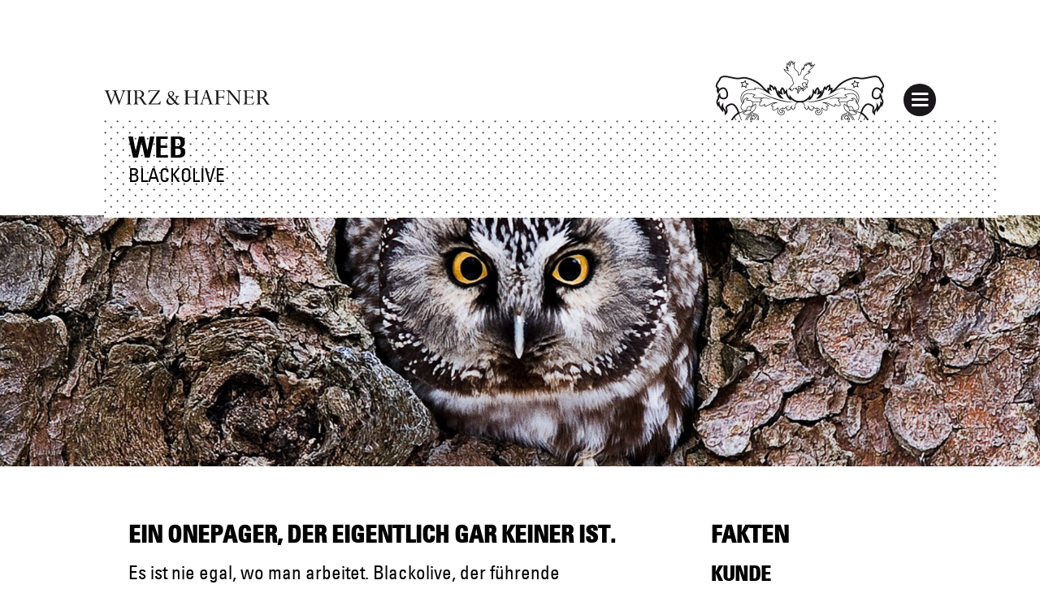

--- FILE ---
content_type: text/html; charset=utf-8
request_url: https://www.w-h.net/show-glow/blackolive2/
body_size: 5363
content:
<!DOCTYPE html>
<html xmlns="http://www.w3.org/1999/xhtml" xml:lang="de" lang="de">
<head>

<meta charset="utf-8">
<!-- 
	/*
	        * FK 2016
	        */

	This website is powered by TYPO3 - inspiring people to share!
	TYPO3 is a free open source Content Management Framework initially created by Kasper Skaarhoj and licensed under GNU/GPL.
	TYPO3 is copyright 1998-2016 of Kasper Skaarhoj. Extensions are copyright of their respective owners.
	Information and contribution at https://typo3.org/
-->

<base href="https://www.w-h.net/">


<meta name="generator" content="TYPO3 CMS">
<meta http-equiv="X-UA-Compatible" content="IE=edge,chrome=1">
<meta name="description" content="Ich bin der für google und Co wichtige Text !">
<meta name="author" content="Wirz &amp; Hafner Werbeberatung GmbH Frankfurt">
<meta name="copyright" content="Wirz &amp; Hafner Werbeberatung GmbH Frankfurt">
<meta name="publisher" content="Wirz &amp; Hafner Werbeberatung GmbH Frankfurt">
<meta name="robots" content="index,follow">
<meta name="google" content="notranslate">
<meta name="googlebot" content="{$meta.googlebot}">
<meta name="apple-mobile-web-app-capable" content="no">


<link rel="stylesheet" type="text/css" href="/typo3conf/ext/pxa_social_feed/Resources/Public/Css/socialFeed.css?1688653444" media="all">
<link rel="stylesheet" type="text/css" href="/fileadmin/template/Public/css/loader.css?1764267428" media="all">
<link rel="stylesheet" type="text/css" href="/fileadmin/template/Public/css/MyFontsWebfontsKit.css?1688653201" media="all">
<link rel="stylesheet" type="text/css" href="/fileadmin/template/Public/js/fancybox/jquery.fancybox.css?1688653363" media="all">


<script src="/uploads/tx_t3jquery/jquery-1.11.x-1.10.x.js?1688653149" type="text/javascript"></script>
<script src="/fileadmin/template/Public/js/modernizr.custom.2.8.3.js?1688653201" type="text/javascript"></script>
<script src="/fileadmin/template/Public/js/fancybox/jquery.fancybox.js?1688653363" type="text/javascript"></script>
<script type="text/javascript">
/*<![CDATA[*/
/*_scriptCode*/

			// decrypt helper function
		function decryptCharcode(n,start,end,offset) {
			n = n + offset;
			if (offset > 0 && n > end) {
				n = start + (n - end - 1);
			} else if (offset < 0 && n < start) {
				n = end - (start - n - 1);
			}
			return String.fromCharCode(n);
		}
			// decrypt string
		function decryptString(enc,offset) {
			var dec = "";
			var len = enc.length;
			for(var i=0; i < len; i++) {
				var n = enc.charCodeAt(i);
				if (n >= 0x2B && n <= 0x3A) {
					dec += decryptCharcode(n,0x2B,0x3A,offset);	// 0-9 . , - + / :
				} else if (n >= 0x40 && n <= 0x5A) {
					dec += decryptCharcode(n,0x40,0x5A,offset);	// A-Z @
				} else if (n >= 0x61 && n <= 0x7A) {
					dec += decryptCharcode(n,0x61,0x7A,offset);	// a-z
				} else {
					dec += enc.charAt(i);
				}
			}
			return dec;
		}
			// decrypt spam-protected emails
		function linkTo_UnCryptMailto(s) {
			location.href = decryptString(s,-3);
		}
		

/*]]>*/
</script>

<link rel="stylesheet" type="text/css" media="all"  href="https://www.w-h.net/typo3conf/ext/mindshape_cookie_hint/Resources/Public/Css/dark-bottom.css" />
            <link rel="apple-touch-icon" sizes="180x180" href="/browsericons/apple-touch-icon.png">
            <link rel="icon" type="image/png" sizes="32x32" href="/browsericons/favicon-32x32.png">
            <link rel="icon" type="image/png" sizes="192x192" href="/browsericons/android-chrome-192x192.png">
            <link rel="icon" type="image/png" sizes="16x16" href="/browsericons/favicon-16x16.png">
            <link rel="manifest" href="/browsericons/manifest.json">
            <link rel="mask-icon" href="/browsericons/safari-pinned-tab.svg" color="#5bbad5">
            <link rel="shortcut icon" href="/browsericons/favicon.ico">
            <meta name="msapplication-TileColor" content="#ffffff">
            <meta name="msapplication-TileImage" content="/browsericons/mstile-144x144.png">
            <meta name="msapplication-config" content="/browsericons/browserconfig.xml">
            <meta name="theme-color" content="#ffffff"><meta name="viewport" content="width=device-width, initial-scale=1.0, maximum-scale=1.0, user-scalable=0;">            <!--[if lt IE 9]>  
                <script src="/fileadmin/template/Public/js/html5.js"></script>   
                <script src="/fileadmin/template/Public/js/respond.js"></script> 
            <![endif]--> 
	<title>WIRZ & HAFNER  - SHOW GLOW - Blackolive</title><meta name="title" content="Blackolive" />
	<meta name="keywords" content="Schlagworte" />
	<meta name="description" content="Ich bin der für google und Co wichtige Text !" />
	<meta name="date" content="2025-03-26" />
	<link rel="canonical" href="https://www.w-h.net/show-glow/blackolive2/" />
	
<meta property="og:title" content="Blackolive" />
<meta property="og:type" content="website" />
<meta property="og:image" content="https://www.w-h.net/fileadmin/user_upload/bilder/projekte/PREVIEWS_ALLE/eule_square_709x709.jpg" />
<meta property="og:image:type" content="image/jpeg" />
<meta property="og:image:width" content="709" />
<meta property="og:image:height" content="709" />
<meta property="og:url" content="https://www.w-h.net/show-glow/blackolive2/" />
<meta property="og:description" content="Ich bin der für google und Co wichtige Text !" />
<meta property="og:locale" content="de_DE" />
</head>
<body>
<div id="page" class="uid24 pid4 Blackolive lang">
    <!--f:debug>Array</f:debug-->
    <nav id="mainmenu"><ul class="root"><li class="root NO first"><a href="http://www.w-h.net#ueber-uns" title="WOW NOW" class="rootNO"><span>WOW NOW</span></a><div>&nbsp;</div></li><li class="root IFSUB middle"><a href="/show-glow/" title="SHOW GLOW" class="rootIFSUB"><span>SHOW GLOW</span></a><div>&nbsp;</div></li><li class="root NO last"><a href="/know-how/" title="KNOW HOW" class="rootNO"><span>KNOW HOW</span></a><div>&nbsp;</div></li><li class="clearer"></li></ul></nav>
    <header id="pageheader">
        <div class="cell">
            <div id="logo"><a href="/">&nbsp;</a></div><div id="pusher">&nbsp;</div>
        </div>
    </header>
    <div id="content" class="normal">
        <div class="cell">
            <div id="maincontent" class="full">
                <!--TYPO3SEARCH_begin-->
                
<div id="c47" class="ce-textmedia layout2 
     
    ">
	
		

	


	

	<div class="ce-textpic ce-center ce-above">
		
			

	<div class="ce-gallery" data-ce-columns="1" data-ce-images="1">
		
			<div class="ce-outer">
				<div class="ce-inner">
		
		
			<div class="ce-row">
				
					
						<div class="ce-column">
							
									<div class="ce-media">
								

							
								
								
								
									
	
			
					
	<img src="/fileadmin/user_upload/bilder/projekte/Blackolive_Web/eule_wide.jpg" width="1920" height="463" alt="" />

				
		

								
							 

							
									</div>
								
						</div>
					
				
			</div>
		
		
				</div>
			</div>
		
	</div>











		

		<div class="ce-bodytext">
			
			<h1>WEB</h1>
<p>BLACKOLIVE </p>
		</div>

		
	</div>

	


</div>

<div id="c48" class="layout0 grid grid2cols c73"><div class="gridcol col-1-2">
<div id="c45" class="ce-textmedia layout0 
     
    ">
	
		

	


	

	<div class="ce-textpic ce-right ce-intext">
		
			











		

		<div class="ce-bodytext">
			
			<h2><strong>EIN ONEPAGER, DER EIGENTLICH GAR KEINER IST.</strong></h2>
<p>Es ist nie egal, wo man arbeitet. Blackolive, der führende Gewerbeimmobilien-Makler, kennt die richtigen Lösungen, selbst für Kunden mit anspruchsvollen&nbsp;Anforderungen. Genau das war auch das Briefing für den neuen Webauftritt. Das Ergebnis ist ein responsiver Onepager, der viel mehr kann,&nbsp;als man erwartet: Slider, Animationen, Layer und paralaxe Elemente, verknüpft mit beeindruckenden Bildern und punktgenauen Inhalten für eine optimale&nbsp;User-Experience. Es ist eben nie egal, mit wem man arbeitet.</p>
		</div>

		
	</div>

	


</div>

</div><div class="gridcol col-2-2">
<div id="c49" class="ce-textmedia layout9 
     
    ">
	
		

	


	

	<div class="ce-textpic ce-right ce-intext">
		
			











		

		<div class="ce-bodytext">
			
			<h2>Fakten</h2>
<h3>Kunde</h3>
<p>blackolive advisors GmbH<br /><a href="https://www.blackolive.de/" target="_blank" class="external-link-new-window">www.blackolive.de</a></p>
<h3>Branche</h3>
<p>Gewerbeimmobilien</p>
<h3>Leistung</h3>
<p>Konzeption und Gestaltung</p>
		</div>

		
	</div>

	


</div>

</div><div class="clearer"></div></div><div id="c197" class="unicontainer layout8"><div class="unicontainer"><div id="c515" class="unicontainer layout0"><div class="unicontainer"><div class="tx-dce-pi1">
	
<div class="videoplayer" data-width="1024" data-height="700">
  <video class="video-js vjs-default-skin" autoplay playsinline muted loop preload="none" width="1024" height="700" poster="" data-setup="{}">
    <source src="|" type='video/flv' />
    <source src="/fileadmin/user_upload/bilder/projekte/Blackolive_Web/blackolive_kl_1.mp4" type='video/mp4' />
    <source src="" type='video/webm' />
    <source src="" type='video/ogg' />
    <p class="vjs-no-js">To view this video please enable JavaScript, and consider upgrading to a web browser that <a href="https://videojs.com/html5-video-support/" target="_blank">supports HTML5 video</a></p>
  </video>
</div>

</div></div></div>
<div id="c69" class="ce-textmedia layout0 
     
    ">
	
		

	


	

	<div class="ce-textpic ce-center ce-above">
		
			

	<div class="ce-gallery" data-ce-columns="1" data-ce-images="1">
		
			<div class="ce-outer">
				<div class="ce-inner">
		
		
			<div class="ce-row">
				
					
						<div class="ce-column">
							
									<div class="ce-media">
								

							
								
								
								
									
	
			
					<a href="/fileadmin/user_upload/bilder/projekte/Blackolive_Web/BO_2.png" class="fancybox" rel="fancybox[24]">
						
	<img src="/fileadmin/user_upload/bilder/projekte/Blackolive_Web/BO_2.png" width="1024" height="600" alt="" />

					</a>
				
		

								
							 

							
									</div>
								
						</div>
					
				
			</div>
		
		
				</div>
			</div>
		
	</div>











		

		<div class="ce-bodytext">
			
			
		</div>

		
	</div>

	


</div>


<div id="c200" class="ce-textmedia layout0 
     
    ">
	
		

	


	

	<div class="ce-textpic ce-center ce-above">
		
			

	<div class="ce-gallery" data-ce-columns="1" data-ce-images="1">
		
			<div class="ce-outer">
				<div class="ce-inner">
		
		
			<div class="ce-row">
				
					
						<div class="ce-column">
							
									<div class="ce-media">
								

							
								
								
								
									
	
			
					<a href="/fileadmin/user_upload/bilder/projekte/Blackolive_Web/BO_3.png" class="fancybox" rel="fancybox[24]">
						
	<img src="/fileadmin/user_upload/bilder/projekte/Blackolive_Web/BO_3.png" width="1024" height="600" alt="" />

					</a>
				
		

								
							 

							
									</div>
								
						</div>
					
				
			</div>
		
		
				</div>
			</div>
		
	</div>











		

		<div class="ce-bodytext">
			
			
		</div>

		
	</div>

	


</div>


<div id="c53" class="ce-textmedia layout0 
     
    ">
	
		

	


	

	<div class="ce-textpic ce-center ce-above">
		
			

	<div class="ce-gallery" data-ce-columns="1" data-ce-images="1">
		
			<div class="ce-outer">
				<div class="ce-inner">
		
		
			<div class="ce-row">
				
					
						<div class="ce-column">
							
									<div class="ce-media">
								

							
								
								
								
									
	
			
					<a href="/fileadmin/user_upload/bilder/projekte/Blackolive_Web/BO_4.png" class="fancybox" rel="fancybox[24]">
						
	<img src="/fileadmin/user_upload/bilder/projekte/Blackolive_Web/BO_4.png" width="1024" height="600" alt="" />

					</a>
				
		

								
							 

							
									</div>
								
						</div>
					
				
			</div>
		
		
				</div>
			</div>
		
	</div>











		

		<div class="ce-bodytext">
			
			
		</div>

		
	</div>

	


</div>


<div id="c201" class="ce-textmedia layout0 
     
    ">
	
		

	


	

	<div class="ce-textpic ce-center ce-above">
		
			

	<div class="ce-gallery" data-ce-columns="1" data-ce-images="1">
		
			<div class="ce-outer">
				<div class="ce-inner">
		
		
			<div class="ce-row">
				
					
						<div class="ce-column">
							
									<div class="ce-media">
								

							
								
								
								
									
	
			
					<a href="/fileadmin/user_upload/bilder/projekte/Blackolive_Web/BO_5_01.png" class="fancybox" rel="fancybox[24]">
						
	<img src="/fileadmin/user_upload/bilder/projekte/Blackolive_Web/BO_5_01.png" width="1024" height="600" alt="" />

					</a>
				
		

								
							 

							
									</div>
								
						</div>
					
				
			</div>
		
		
				</div>
			</div>
		
	</div>











		

		<div class="ce-bodytext">
			
			
		</div>

		
	</div>

	


</div>

</div></div>
<div id="c310" class="ce-textmedia layout9 
     
    ">
	
		

	


	

	<div class="ce-textpic ce-right ce-intext">
		
			











		

		<div class="ce-bodytext">
			
			
		</div>

		
	</div>

	


</div>


                <!--TYPO3SEARCH_end-->
            </div>    
        </div>
    </div>
    <footer id="footer">
        <div id="footercontent"><div class="cell"><div id="c34" class="unicontainer layout5"><div class="unicontainer">
<div id="c35" class="ce-textmedia layout0 
     
    ">
	
		

	


	

	<div class="ce-textpic ce-center ce-above">
		
			











		

		<div class="ce-bodytext">
			
			<p class="align-center">&nbsp;</p>
<p class="align-center">&nbsp;</p>
<p class="align-center">&nbsp;</p>
		</div>

		
	</div>

	


</div>

<div id="c37" class="layout7 grid grid2cols c55"><div class="gridcol col-1-2"><div class="tx-dce-pi1">
	
<div class="videoplayer" data-width="480" data-height="270">
  <video class="video-js vjs-default-skin" autoplay playsinline muted loop preload="none" width="480" height="270" poster="" data-setup="{}">
    <source src="|" type='video/flv' />
    <source src="/fileadmin/user_upload/videos/cafe.mp4" type='video/mp4' />
    <source src="" type='video/webm' />
    <source src="" type='video/ogg' />
    <p class="vjs-no-js">To view this video please enable JavaScript, and consider upgrading to a web browser that <a href="https://videojs.com/html5-video-support/" target="_blank">supports HTML5 video</a></p>
  </video>
</div>

</div></div><div class="gridcol col-2-2">
<div id="c36" class="ce-textmedia layout6 
     
    ">
	
		

	


	

	<div class="ce-textpic ce-right ce-below">
		

		<div class="ce-bodytext">
			
			<h2><strong><br />ZUCKER ODER MILCH?</strong></h2>
<p><strong>Wir freuen uns auf Sie!</strong><br />Alexander Kowalski<br />Wirz &amp; Hafner<br />Werbeagentur Frankfurt<br /><a href="javascript:linkTo_UnCryptMailto('pdlowr-kdoorCz0k1qhw');" class="mail">hallo<span class="at">@</span>w-h<span class="dot" style="">.</span>net</a></p>
		</div>

		
			

	<div class="ce-gallery" data-ce-columns="1" data-ce-images="1">
		
		
			<div class="ce-row">
				
					
						<div class="ce-column">
							
									<div class="ce-media">
								

							
								
								
								
									
	
			
					
	<img src="/fileadmin/user_upload/gif_animationen/GIF-Animation_Call-us_wh.gif" width="320" height="246" alt="" />

				
		

								
							 

							
									</div>
								
						</div>
					
				
			</div>
		
		
	</div>











		
	</div>

	


</div>

</div><div class="clearer"></div></div>
<div id="c39" class="ce-textmedia layout0 
     
    ">
	
		


	

	<div class="ce-textpic ce-right ce-intext">
		
			











		

		<div class="ce-bodytext">
			
			<p class="align-center">&nbsp;</p>
<p class="align-center">&nbsp;<img height="102" width="150" src="/fileadmin/user_upload/gif_animationen/GIF-Animation_Herz_wh_1.gif" style="" alt="" /></p>
<p class="align-center">&nbsp;</p>
<p class="align-center"><a href="https://www.instagram.com/wirzundhafner/" title="Instagram" target="_blank" class="external-link-new-window"><img height="42" width="40" src="/fileadmin/user_upload/media_sonstige/ig.gif" style="" alt="" /></a>&nbsp;&nbsp; <a href="https://www.youtube.com/channel/UC4FzJM3OEBb-siHzihirknQ" title="Youtube" target="_blank" class="external-link-new-window"><img height="42" width="100" src="/fileadmin/user_upload/media_sonstige/yt.gif" style="" alt="" /></a>&nbsp;&nbsp; <a href="https://www.pinterest.de/wirzhafner/?eq=wirz&amp;etslf=5048" title="Pinterest" target="_blank" class="external-link-new-window"><img height="42" width="40" src="/fileadmin/user_upload/media_sonstige/pin.gif" style="" alt="" /></a></p>
<p class="align-center">&nbsp;</p>
		</div>

		
	</div>

	


</div>


<div id="c399" class="divider ce-html layout0">
	
	<!-- Begin MailChimp Signup Form -->
<!-- link href="//cdn-images.mailchimp.com/embedcode/classic-10_7.css" rel="stylesheet" type="text/css" -->
<div id="mc_embed_signup">
  <table border="0" width="100%">
  <tr>
    <td align="left"><h3>Unser Newsletter – stay tuned!</h3></td>
    <td align="right"VALIGN="top"><a class="lightbox" href="https://www.w-h.net/?id=48">ALLE NEWSLETTER</a></td>
  </tr>
</table>
  <form action="//w-h.us11.list-manage.com/subscribe/post?u=22a42928fbabfc5211ffa004c&amp;id=e6a64fbd55" method="post" id="mc-embedded-subscribe-form" name="mc-embedded-subscribe-form" class="validate" target="_blank" novalidate>
  <div id="mc_embed_signup_scroll">
  

<div class="mc-field-group">
  <label for="mce-FNAME">Vorname </label>
  <input type="text" placeholder="Vorname" value="" name="FNAME" class="" id="mce-FNAME">
</div>
<div class="mc-field-group">
  <label for="mce-LNAME">Name </label>
  <input type="text" placeholder="Name" value="" name="LNAME" class="" id="mce-LNAME">
</div>
      <div class="mc-field-group">
  <label for="mce-EMAIL">E-Mail </label>
  <input type="email" value="" placeholder="E-Mail*" name="EMAIL" class="required email" id="mce-EMAIL">
</div>
  <div id="mce-responses" class="clear">
    <div class="response" id="mce-error-response" style="display:none"></div>
    <div class="response" id="mce-success-response" style="display:none"></div>
  </div>    <!-- real people should not fill this in and expect good things - do not remove this or risk form bot signups-->
    <div style="position: absolute; left: -5000px;" aria-hidden="true"><input type="text" name="b_22a42928fbabfc5211ffa004c_e6a64fbd55" tabindex="-1" value=""></div>
    <div class="clear"><input type="submit" value="YES!" name="subscribe" id="mc-embedded-subscribe" class="button"></div>
    </div>
</form>
</div>
<script type='text/javascript' src='//s3.amazonaws.com/downloads.mailchimp.com/js/mc-validate.js'></script><script type='text/javascript'>(function($) {window.fnames = new Array(); window.ftypes = new Array();fnames[0]='EMAIL';ftypes[0]='email';fnames[1]='FNAME';ftypes[1]='text';fnames[2]='LNAME';ftypes[2]='text';}(jQuery));var $mcj = jQuery.noConflict(true);</script>
<!--End mc_embed_signup-->

	


</div>
</div></div>
<div id="c803" class="divider ce-html layout2">
	
	<div id="wappen"><div class="box">&nbsp;</div></div>


	


</div>
<div id="c806" class="layout0 grid grid2cols c55"><div class="gridcol col-1-2">
<div id="c805" class="ce-textmedia layout0 
     
    ">
	
		

	


	

	<div class="ce-textpic ce-right ce-intext">
		
			











		

		<div class="ce-bodytext">
			
			<p><strong style="font-size: 16px;">Wirz &amp; Hafner Werbeberatung GmbH</strong><br /><span style="font-size: 16px;">Oppenheimer Straße 29 &nbsp;&nbsp;&nbsp;<br /> 60594 Frankfurt&nbsp; &nbsp; &nbsp; &nbsp; &nbsp; &nbsp;&nbsp;  <a href="javascript:linkTo_UnCryptMailto('pdlowr-kdoorCz0k1qhw');">hallo<span class="at">@</span>w-h<span class="dot" style="">.</span>net</a></span></p>
<p class="align-left"><span style="font-size: 14px;"><a href="/footer/impressum/" class="lightbox">IMPRESSUM</a></span> &nbsp;<span style="font-size: 14px;"><a href="/footer/datenschutzerklaerung/" class="lightbox">DATENSCHUTZ</a></span></p>
		</div>

		
	</div>

	


</div>

</div><div class="gridcol col-2-2">
<div id="c804" class="ce-textmedia layout0 
     
    ">
	
		

	


	

	<div class="ce-textpic ce-right ce-intext">
		
			











		

		<div class="ce-bodytext">
			
			<p class="align-right"><span style="font-size: 16px;"><a href="/immobilien/" class="internal-link-new-window">WERBEAGENTUR FÜR IMMOBILIENPROJEKTE</a></span></p>
		</div>

		
	</div>

	


</div>

</div><div class="clearer"></div></div></div></div>
    </footer>
</div>

  <script>
    window.cookieconsent_options = {
      
      dismiss: '',
      message: '',
      
      
    };
  </script>

<script src="/typo3conf/ext/powermail/Resources/Public/JavaScripts/Libraries/jquery.datetimepicker.min.js?1688653537" type="text/javascript"></script>
<script src="/typo3conf/ext/powermail/Resources/Public/JavaScripts/Libraries/parsley.min.js?1688653537" type="text/javascript"></script>
<script src="/typo3conf/ext/powermail/Resources/Public/JavaScripts/Powermail/Tabs.min.js?1688653537" type="text/javascript"></script>
<script src="/typo3conf/ext/powermail/Resources/Public/JavaScripts/Powermail/Form.min.js?1688653537" type="text/javascript"></script>
<script src="/typo3conf/ext/pxa_social_feed/Resources/Public/JavaScript/jquery.dotdotdot.min.js?1688653444" type="text/javascript"></script>
<script src="/typo3conf/ext/pxa_social_feed/Resources/Public/JavaScript/owl.carousel.min.js?1688653444" type="text/javascript"></script>
<script src="/typo3conf/ext/pxa_social_feed/Resources/Public/JavaScript/socialFeed.js?1688653444" type="text/javascript"></script>
<script src="/typo3conf/ext/mindshape_cookie_hint/Resources/Public/Js/cookieconsent.js?1688653433" type="text/javascript"></script>
<script src="/fileadmin/template/Public/js/slick.js?1688653201" type="text/javascript"></script>
<script src="/fileadmin/template/Public/js/jquery-sectionsnap.js?1688653201" type="text/javascript"></script>
<script src="/fileadmin/template/Public/js/myscript.js?1688653202" type="text/javascript"></script>


</body>
</html>

--- FILE ---
content_type: text/css
request_url: https://www.w-h.net/fileadmin/template/Public/css/loader.css?1764267428
body_size: 7725
content:
@import url(https://fonts.googleapis.com/css?family=Open+Sans+Condensed:300,700);
@import url(https://fonts.googleapis.com/css?family=Roboto+Condensed:300,700);
@import url(https://fonts.googleapis.com/css?family=Lora);
/* FONT PATH
 * -------------------------- */
@font-face {
  font-family: 'FontAwesome';
  src: url('../fonts/fontawesome-webfont.eot?v=4.1.0');
  src: url('../fonts/fontawesome-webfont.eot?#iefix&v=4.1.0') format('embedded-opentype'), url('../fonts/fontawesome-webfont.woff?v=4.1.0') format('woff'), url('../fonts/fontawesome-webfont.ttf?v=4.1.0') format('truetype'), url('../fonts/fontawesome-webfont.svg?v=4.1.0#fontawesomeregular') format('svg');
  font-weight: normal;
  font-style: normal;
}
/* Slider */
.slick-slider {
  position: relative;
  display: block;
  box-sizing: border-box;
  -webkit-touch-callout: none;
  -webkit-user-select: none;
  -khtml-user-select: none;
  -moz-user-select: none;
  -ms-user-select: none;
  user-select: none;
  -ms-touch-action: pan-y;
  touch-action: pan-y;
  -webkit-tap-highlight-color: transparent;
}
.slick-list {
  position: relative;
  overflow: hidden;
  display: block;
  margin: 0;
  padding: 0;
}
.slick-list:focus {
  outline: none;
}
.slick-list.dragging {
  cursor: pointer;
  cursor: hand;
}
.slick-slider .slick-track,
.slick-slider .slick-list {
  -webkit-transform: translate3d(0, 0, 0);
  -moz-transform: translate3d(0, 0, 0);
  -ms-transform: translate3d(0, 0, 0);
  -o-transform: translate3d(0, 0, 0);
  transform: translate3d(0, 0, 0);
}
.slick-track {
  position: relative;
  left: 0;
  top: 0;
  display: block;
}
.slick-track:before,
.slick-track:after {
  content: "";
  display: table;
}
.slick-track:after {
  clear: both;
}
.slick-loading .slick-track {
  visibility: hidden;
}
.slick-slide {
  float: left;
  height: 100%;
  min-height: 1px;
  display: none;
}
[dir="rtl"] .slick-slide {
  float: right;
}
.slick-slide img {
  display: block;
}
.slick-slide.slick-loading img {
  display: none;
}
.slick-slide.dragging img {
  pointer-events: none;
}
.slick-initialized .slick-slide {
  display: block;
}
.slick-loading .slick-slide {
  visibility: hidden;
}
.slick-vertical .slick-slide {
  display: block;
  height: auto;
  border: 1px solid transparent;
}
.slick-arrow.slick-hidden {
  display: none;
}
@charset "UTF-8";
/* Slider */
.slick-loading .slick-list {
  background: #ffffff url('/fileadmin/template/Public/img/ajax-loader.gif') center center no-repeat;
}
/* Icons */
@font-face {
  font-family: 'slick';
  font-weight: normal;
  font-style: normal;
  src: url('/fileadmin/template/Public/fonts/slick.eot');
  src: url('/fileadmin/template/Public/fonts/slick.eot?#iefix') format('embedded-opentype'), url('/fileadmin/template/Public/fonts/slick.woff') format('woff'), url('/fileadmin/template/Public/fonts/slick.ttf') format('truetype'), url('/fileadmin/template/Public/fonts/slick.svg#slick') format('svg');
}
/* Arrows */
.slick-prev,
.slick-next {
  position: absolute;
  z-index: 99;
  display: block;
  height: 20px;
  width: 20px;
  line-height: 0px;
  font-size: 0px;
  cursor: pointer;
  background: transparent;
  color: transparent;
  top: 50%;
  -webkit-transform: translate(0, -50%);
  -ms-transform: translate(0, -50%);
  transform: translate(0, -50%);
  padding: 0;
  border: none;
  outline: none;
}
.slick-prev:hover,
.slick-next:hover,
.slick-prev:focus,
.slick-next:focus {
  outline: none;
  background: transparent;
  color: transparent;
}
.slick-prev:hover:before,
.slick-next:hover:before,
.slick-prev:focus:before,
.slick-next:focus:before {
  opacity: 1;
}
.slick-prev.slick-disabled:before,
.slick-next.slick-disabled:before {
  opacity: 0.25;
}
.slick-prev:before,
.slick-next:before {
  font-family: "slick";
  font-size: 20px;
  line-height: 1;
  color: #afafaf;
  opacity: 0.75;
  -webkit-font-smoothing: antialiased;
  -moz-osx-font-smoothing: grayscale;
}
.slick-prev {
  left: 20px;
}
.slick-prev[dir="rtl"] {
  left: auto;
  right: 20px;
}
.slick-prev:before {
  content: "←";
}
.slick-prev:before[dir="rtl"] {
  content: "→";
}
.slick-next {
  right: 20px;
}
.slick-next[dir="rtl"] {
  left: 20px;
  right: auto;
}
.slick-next:before {
  content: "→";
}
.slick-next:before[dir="rtl"] {
  content: "←";
}
/* Dots */
.slick-dotted .slick-slider {
  margin-bottom: 30px;
}
.slick-dots {
  position: absolute;
  bottom: -8px;
  z-index: 99;
  list-style: none;
  display: block;
  text-align: center;
  padding: 0;
  margin: 0;
  width: 100%;
}
.slick-dots li {
  position: relative;
  display: inline-block;
  height: 20px;
  width: 20px;
  margin: 0 5px;
  padding: 0;
  cursor: pointer;
}
.slick-dots li button {
  border: 0;
  background: transparent;
  display: block;
  height: 20px;
  width: 20px;
  outline: none;
  line-height: 0px;
  font-size: 0px;
  color: transparent;
  padding: 5px;
  cursor: pointer;
}
.slick-dots li button:hover,
.slick-dots li button:focus {
  outline: none;
}
.slick-dots li button:hover:before,
.slick-dots li button:focus:before {
  opacity: 1;
}
.slick-dots li button:before {
  position: absolute;
  top: 0;
  left: 0;
  content: "•";
  width: 20px;
  height: 20px;
  font-family: "slick";
  font-size: 6px;
  line-height: 20px;
  text-align: center;
  color: #afafaf;
  opacity: 0.25;
  -webkit-font-smoothing: antialiased;
  -moz-osx-font-smoothing: grayscale;
}
.slick-dots li.slick-active button:before {
  color: #ffffff;
  opacity: 0.75;
}
/*
.make-column(@large, @medium, @small, @tiny: 16) {
    .make-xs-column(@tiny);
    .make-sm-column(@small);
    .make-md-column(@medium);
    .make-lg-column(@large);
}

.make-column-offset(@large, @medium, @small, @tiny: 16) {
    .make-xs-column-offset(@tiny);
    .make-sm-column-offset(@small);
    .make-md-column-offset(@medium);
    .make-lg-column-offset(@large);
}
*/
* {
  box-sizing: border-box;
}
*:before,
*:after {
  box-sizing: border-box;
}
body {
  font-family: 'UniversLT-Condensed', Arial, Helvetica, sans-serif;
  font-size: 23px;
  color: #000000;
  padding: 0;
  margin: 0;
  background-color: #ffffff;
}
.clearer {
  float: none !important;
  clear: both;
  width: 0px;
  height: 0px;
  overflow: hidden;
}
.ui-accordion-header:focus,
.ui-accordion-header:active,
a:focus,
a:active {
  outline: none;
}
#page #mainmenu {
  display: none;
  position: fixed;
  background: rgba(0, 0, 0, 0.9);
  width: 100%;
  z-index: 1111;
  height: 100%;
  text-align: center;
  padding: 200px 0px 0px 0px;
  top: 0;
  left: 0;
  right: 0;
  bottom: 0;
}
#page #mainmenu ul {
  list-style: none;
  margin: 0;
  padding: 0;
}
#page #mainmenu ul li {
  display: block;
  padding: 0px 0px 20px 0px;
}
#page #mainmenu ul li a {
  color: #ffffff;
  font-size: 36px;
  line-height: 36px;
  text-transform: uppercase;
  text-decoration: none;
  font-family: 'UniversLTStd-LightCn', Arial, Helvetica, sans-serif;
}
#page #mainmenu ul li a:hover {
  color: #8df6ea;
  text-decoration: none;
  font-family: 'AmericanTypewriterITCPro-Med', serif;
  font-size: 33px;
  position: relative;
  padding: 0px 100px 0px 100px;
}
#page #mainmenu ul li a:hover:before,
#page #mainmenu ul li a:hover:after {
  position: absolute;
  left: 0px;
  top: 12px;
  content: " ";
  width: 80px;
  height: 60px;
  background: url(../img/finger1.png) left top no-repeat transparent;
  background-size: contain;
}
#page #mainmenu ul li a:hover:after {
  left: auto;
  right: 0px;
  background: url(../img/finger2.png) left top no-repeat transparent;
  background-size: contain;
}
#page #pageheader .cell {
  height: 148px;
  width: 100%;
  max-width: 1024px;
  margin: 0 auto;
  padding: 0;
  position: relative;
  background: url(../img/wappen1.gif) right 60px bottom no-repeat transparent;
}
#page #pageheader #logo {
  position: absolute;
  z-index: 1;
  left: 0;
  top: 98px;
  width: 215px;
  height: 50px;
}
#page #pageheader #logo a {
  display: block;
  position: absolute;
  left: 0px;
  bottom: 0px;
  margin: 0px auto 0px auto;
  text-decoration: none;
  width: 215px;
  height: 50px;
  background: url("../img/logo.svg") -5px 9px no-repeat transparent;
  background-size: contain;
}
#page #pageheader #logo.inv {
  z-index: 1112;
}
#page #pageheader #logo.inv a {
  background-image: url("../img/logo-invert.svg");
}
#page #pageheader #homebutton {
  position: absolute;
  z-index: 11;
  right: 60px;
  top: 98px;
  width: 120px;
  height: 120px;
}
#page #pageheader #homebutton a {
  display: block;
  position: absolute;
  left: 0px;
  bottom: 0px;
  margin: 0px auto 0px auto;
  text-decoration: none;
  width: 120px;
  height: 120px;
  background: url(../img/homebutton.png) left top no-repeat transparent;
  background-size: contain;
}
#page #pageheader #pusher {
  position: absolute;
  right: 0;
  bottom: 5px;
  display: block;
  width: 40px;
  height: 40px;
  padding: 8px 0px 0px 10px;
  background-color: #1a171b;
  color: #ffffff;
  border-radius: 23px;
  -webkit-border-radius: 23px;
  -moz-border-radius: 23px;
  display: inline-block;
  font-family: FontAwesome;
  font-style: normal;
  font-weight: normal;
  line-height: 1;
  -webkit-font-smoothing: antialiased;
  -moz-osx-font-smoothing: grayscale;
  cursor: pointer;
  font-weight: 300;
  z-index: 1113;
}
#page #pageheader #pusher.pull-left {
  margin-right: .3em;
}
#page #pageheader #pusher.pull-right {
  margin-left: .3em;
}
#page #pageheader #pusher:before {
  content: "\f0c9";
}
#page #pageheader #pusher.act {
  background-color: #ffffff;
  color: #1a171b;
  /*
                &:before{
                    content: "×";
                    font-family: Tahoma, Arial, Helvetica, sans-serif;
                    font-size: 40px;
                    line-height: 20px;
                    vertical-align: bottom;
                    margin-left: -5px;
                }
                */
}
#page #pageheader #pusher:before {
  font-size: 24px;
  padding: 0px 0px 0px 0px;
}
#page.uid4 #pageheader .cell {
  background: none;
}
#page.uid61 #pageheader .cell {
  background: none;
}
#page.uid66 #pageheader .cell {
  background: none;
}
#page #footer,
#page #content {
  z-index: 999;
}
#page #footer .cell,
#page #content .cell {
  padding: 0;
}
#page #footer .cell h1,
#page #content .cell h1 {
  font-family: 'UniversLT-CondensedBold', Arial, Helvetica, sans-serif;
  font-size: 29px;
  line-height: 30px;
  color: #000000;
  margin: 0;
  padding: 0px 0px 18px 0px;
  text-transform: uppercase;
  font-weight: 400;
}
#page #footer .cell h2,
#page #content .cell h2 {
  font-family: 'UniversLT-CondensedBold', Arial, Helvetica, sans-serif;
  font-size: 29px;
  line-height: 30px;
  color: #000000;
  margin: 0;
  padding: 0px 0px 16px 0px;
  text-transform: uppercase;
  font-weight: 700;
}
#page #footer .cell h3,
#page #content .cell h3 {
  font-family: 'UniversLT-CondensedBold', Arial, Helvetica, sans-serif;
  font-size: 25px;
  color: #000000;
  margin: 0;
  padding: 0px 0px 16px 0px;
  text-transform: uppercase;
  font-weight: 700;
}
#page #footer .cell h1.csc-header-alignment-center,
#page #content .cell h1.csc-header-alignment-center,
#page #footer .cell h2.csc-header-alignment-center,
#page #content .cell h2.csc-header-alignment-center,
#page #footer .cell h3.csc-header-alignment-center,
#page #content .cell h3.csc-header-alignment-center {
  text-align: center;
}
#page #footer .cell h1.csc-header-alignment-right,
#page #content .cell h1.csc-header-alignment-right,
#page #footer .cell h2.csc-header-alignment-right,
#page #content .cell h2.csc-header-alignment-right,
#page #footer .cell h3.csc-header-alignment-right,
#page #content .cell h3.csc-header-alignment-right {
  text-align: right;
}
#page #footer .cell p,
#page #content .cell p {
  padding: 0px 0px 20px 0px;
  margin: 0;
}
#page #footer .cell p.align-left,
#page #content .cell p.align-left {
  text-align: left;
}
#page #footer .cell p.align-center,
#page #content .cell p.align-center {
  text-align: center;
}
#page #footer .cell p.align-right,
#page #content .cell p.align-right {
  text-align: right;
}
#page #footer .cell p.align-justify,
#page #content .cell p.align-justify {
  text-align: justify;
}
#page #footer .cell p a,
#page #content .cell p a {
  color: #000000;
  text-decoration: underline;
}
#page #footer .cell p a:hover,
#page #content .cell p a:hover {
  color: #c8d20e;
}
#page #footer .cell a,
#page #content .cell a {
  color: #000000;
}
#page #footer .cell a:hover,
#page #content .cell a:hover {
  text-decoration: none;
}
#page #footer .cell a.cta,
#page #content .cell a.cta {
  border: solid 5px #000000;
  background-color: #c8d20e;
  color: #000000;
  display: inline-block;
  padding: 2px 24px 2px 24px;
  text-decoration: none;
  font-family: 'AmericanTypewriterITCPro-Med', serif;
  text-transform: uppercase;
}
#page #footer .cell a.cta strong,
#page #content .cell a.cta strong,
#page #footer .cell a.cta b,
#page #content .cell a.cta b {
  font-family: 'UniversLT-Condensed', Arial, Helvetica, sans-serif;
}
#page #footer .cell a.cta:hover,
#page #content .cell a.cta:hover {
  text-decoration: none;
  color: #000000;
  background-color: #8df6ea;
}
#page #footer .cell a.fb,
#page #content .cell a.fb,
#page #footer .cell a.yt,
#page #content .cell a.yt {
  display: inline-block;
  width: 28px;
  height: 28px;
  background-color: #000000;
  border-radius: 14px;
  -webkit-border-radius: 14px;
  -moz-border-radius: 14px;
}
#page #footer .cell a.fb,
#page #content .cell a.fb {
  display: inline-block;
  font-family: FontAwesome;
  font-style: normal;
  font-weight: normal;
  line-height: 1;
  -webkit-font-smoothing: antialiased;
  -moz-osx-font-smoothing: grayscale;
}
#page #footer .cell a.fb.pull-left,
#page #content .cell a.fb.pull-left {
  margin-right: .3em;
}
#page #footer .cell a.fb.pull-right,
#page #content .cell a.fb.pull-right {
  margin-left: .3em;
}
#page #footer .cell a.fb:before,
#page #content .cell a.fb:before {
  content: "\f09a";
}
#page #footer .cell a.yt,
#page #content .cell a.yt {
  display: inline-block;
  font-family: FontAwesome;
  font-style: normal;
  font-weight: normal;
  line-height: 1;
  -webkit-font-smoothing: antialiased;
  -moz-osx-font-smoothing: grayscale;
}
#page #footer .cell a.yt.pull-left,
#page #content .cell a.yt.pull-left {
  margin-right: .3em;
}
#page #footer .cell a.yt.pull-right,
#page #content .cell a.yt.pull-right {
  margin-left: .3em;
}
#page #footer .cell a.yt:before,
#page #content .cell a.yt:before {
  content: "\f167";
}
#page #footer .cell a:before,
#page #content .cell a:before {
  font-size: 18px;
  line-height: 28px;
  padding-left: 2px;
}
#page #footer .cell hr.ce-div,
#page #content .cell hr.ce-div {
  border: none;
  border-bottom: 1px solid #afafaf;
  margin: 0;
}
#page #footer .cell .layout0,
#page #content .cell .layout0,
#page #footer .cell .layout3,
#page #content .cell .layout3,
#page #footer .cell .layout4,
#page #content .cell .layout4,
#page #footer .cell .layout5,
#page #content .cell .layout5 {
  width: 100%;
  max-width: 1024px;
  margin: 0px auto 0px auto;
  padding: 20px 0px 60px 0px;
}
#page #footer .cell .layout0.divider,
#page #content .cell .layout0.divider,
#page #footer .cell .layout3.divider,
#page #content .cell .layout3.divider,
#page #footer .cell .layout4.divider,
#page #content .cell .layout4.divider,
#page #footer .cell .layout5.divider,
#page #content .cell .layout5.divider {
  padding-bottom: 0;
}
#page #footer .cell .layout0.section,
#page #content .cell .layout0.section,
#page #footer .cell .layout3.section,
#page #content .cell .layout3.section,
#page #footer .cell .layout4.section,
#page #content .cell .layout4.section,
#page #footer .cell .layout5.section,
#page #content .cell .layout5.section {
  padding-top: 20px;
}
#page #footer .cell .layout0 h2,
#page #content .cell .layout0 h2,
#page #footer .cell .layout3 h2,
#page #content .cell .layout3 h2,
#page #footer .cell .layout4 h2,
#page #content .cell .layout4 h2,
#page #footer .cell .layout5 h2,
#page #content .cell .layout5 h2 {
  max-width: 1100px;
  margin: auto;
}
#page #footer .cell .layout0 p,
#page #content .cell .layout0 p,
#page #footer .cell .layout3 p,
#page #content .cell .layout3 p,
#page #footer .cell .layout4 p,
#page #content .cell .layout4 p,
#page #footer .cell .layout5 p,
#page #content .cell .layout5 p {
  max-width: 1100px;
  margin: auto;
}
#page #footer .cell .layout1,
#page #content .cell .layout1 {
  width: 100%;
  max-width: 1024px;
  margin: 0px auto 0px auto;
  padding: 0px 0px 40px 0px;
}
#page #footer .cell .layout1 h2,
#page #content .cell .layout1 h2 {
  max-width: 1100px;
  margin: auto;
}
#page #footer .cell .layout2,
#page #content .cell .layout2 {
  padding: 0px 0px 40px 0px;
  max-width: 100%;
  margin: auto;
}
#page #footer .cell .layout2.divider,
#page #content .cell .layout2.divider {
  padding-bottom: 0px;
}
#page #footer .cell .layout2.section,
#page #content .cell .layout2.section {
  padding-top: 30px;
}
#page #footer .cell .layout2 img,
#page #content .cell .layout2 img {
  width: 100%;
  height: auto;
}
#page #footer .cell .layout2 .ce-textpic.ce-center.ce-above,
#page #content .cell .layout2 .ce-textpic.ce-center.ce-above {
  position: relative;
  padding-top: 117px;
}
#page #footer .cell .layout2 .ce-textpic.ce-center.ce-above .ce-bodytext,
#page #content .cell .layout2 .ce-textpic.ce-center.ce-above .ce-bodytext {
  position: absolute;
  z-index: 1;
  top: 0px;
  width: 100%;
  max-width: 1100px;
  margin: auto;
  left: 50%;
  margin-left: -512px;
  padding: 15px 30px 15px 30px;
  background: url(../img/dots.gif) left top repeat transparent;
}
#page #footer .cell .layout2 .ce-textpic.ce-center.ce-above .ce-bodytext h1,
#page #content .cell .layout2 .ce-textpic.ce-center.ce-above .ce-bodytext h1 {
  font-size: 36px !important;
  line-height: 37px;
  padding-bottom: 0px;
}
#page #footer .cell .layout2 .ce-textpic.ce-center.ce-above .ce-row,
#page #content .cell .layout2 .ce-textpic.ce-center.ce-above .ce-row {
  margin: 0px 0px 0px 0px;
}
#page #footer .cell .layout2 .ce-textpic.ce-center.ce-above .ce-row .ce-column,
#page #content .cell .layout2 .ce-textpic.ce-center.ce-above .ce-row .ce-column {
  float: none;
  padding: 0px 0px 0px 0px;
}
#page #footer .cell .layout3,
#page #content .cell .layout3 {
  max-width: 100%;
  border-top: 3px #000000 solid;
  border-bottom: 3px #000000 solid;
  padding: 0px 0px 0px 0px;
  margin-bottom: 60px;
}
#page #footer .cell .layout3 .ce-textpic,
#page #content .cell .layout3 .ce-textpic {
  width: 100%;
  max-width: 1100px;
  margin: 7px auto 0px auto;
}
#page #footer .cell .layout3 .ce-gallery .slick-prev,
#page #content .cell .layout3 .ce-gallery .slick-prev {
  left: -40px;
}
#page #footer .cell .layout3 .ce-gallery .slick-next,
#page #content .cell .layout3 .ce-gallery .slick-next {
  right: -40px;
}
#page #footer .cell .layout4,
#page #content .cell .layout4 {
  max-width: 100%;
  padding-bottom: 0px;
}
#page #footer .cell .layout4 .ce-textpic,
#page #content .cell .layout4 .ce-textpic {
  border-top: 3px #000000 solid;
  border-bottom: 3px #000000 solid;
  padding: 40px 0px 40px 0px;
}
#page #footer .cell .layout4 .ce-textpic .ce-gallery,
#page #content .cell .layout4 .ce-textpic .ce-gallery {
  width: 100%;
  max-width: 1100px;
  margin: 0px auto 0px auto;
}
#page #footer .cell .layout4 .ce-textpic .ce-gallery .slick-prev,
#page #content .cell .layout4 .ce-textpic .ce-gallery .slick-prev {
  left: -40px;
}
#page #footer .cell .layout4 .ce-textpic .ce-gallery .slick-next,
#page #content .cell .layout4 .ce-textpic .ce-gallery .slick-next {
  right: -40px;
}
#page #footer .cell .layout5,
#page #content .cell .layout5 {
  background: url(../img/dots.gif) left top repeat transparent;
  padding: 20px 30px 0px 30px;
}
#page #footer .cell .layout5 h1,
#page #content .cell .layout5 h1 {
  font-size: 36px;
  line-height: 36px;
}
#page #footer .cell .layout7,
#page #content .cell .layout7 {
  max-width: 1100px;
  margin: auto;
  background-color: #ffffff;
  border: solid 5px #000000;
}
#page #footer .cell .layout7.grid2cols .gridcol,
#page #content .cell .layout7.grid2cols .gridcol {
  padding: 0;
}
#page #footer .cell .layout8,
#page #content .cell .layout8 {
  background-color: #E5E5E5;
}
#page #footer .cell .ce-menu,
#page #content .cell .ce-menu {
  margin: 30px 0px 0px 0px;
}
#page #footer .cell .ce-menu .page,
#page #content .cell .ce-menu .page {
  margin: 0px 8px 0px 8px;
  text-align: center;
  padding: 0px 0px 0px 0px;
}
#page #footer .cell .ce-menu .page .wrap,
#page #content .cell .ce-menu .page .wrap {
  position: relative;
}
#page #footer .cell .ce-menu .page a,
#page #content .cell .ce-menu .page a {
  text-decoration: none;
}
#page #footer .cell .ce-menu .page img,
#page #content .cell .ce-menu .page img {
  position: relative;
  z-index: 1;
  width: 100%;
  height: auto;
  display: block;
}
#page #footer .cell .ce-menu .page .desc,
#page #content .cell .ce-menu .page .desc {
  position: absolute;
  text-align: left;
  z-index: 2;
  width: 100%;
  height: 100%;
  top: 0px;
  background-color: #c8d20e;
  opacity: 0;
  transition: all 0.6s ease-in-out 0s;
  padding: 0px;
  border: 5px solid #000000;
  display: table;
  font-size: 20px;
}
#page #footer .cell .ce-menu .page .desc .cell,
#page #content .cell .ce-menu .page .desc .cell {
  display: table-cell;
  vertical-align: middle;
  padding: 0px 0px 0px 20px;
}
#page #footer .cell .ce-menu .page .desc h2,
#page #content .cell .ce-menu .page .desc h2 {
  font-size: 29px;
  text-transform: uppercase;
  margin: 0;
  padding: 0;
}
#page #footer .cell .ce-menu .page .desc h3,
#page #content .cell .ce-menu .page .desc h3 {
  font-size: 29px;
  font-family: 'UniversLTStd-LightCn', Arial, Helvetica, sans-serif;
  text-transform: uppercase;
  margin: 0;
  padding: 0;
}
#page #footer .cell .ce-menu .page .desc span,
#page #content .cell .ce-menu .page .desc span {
  display: block;
  padding-top: 40px;
}
#page #footer .cell .ce-menu .page:hover .desc,
#page #content .cell .ce-menu .page:hover .desc {
  opacity: 1;
}
#page #footer .cell .layout0 .ce-menu,
#page #content .cell .layout0 .ce-menu {
  margin: 0px 0px 0px 0px;
  overflow: hidden;
}
#page #footer .cell .layout0 .ce-menu .page,
#page #content .cell .layout0 .ce-menu .page {
  position: relative;
  margin: 0px 0px 0px 0px;
  text-align: center;
  float: left;
  width: 33.33%;
  padding: 0px 7px 14px 7px;
}
#page #footer .cell .ce-center .ce-row,
#page #content .cell .ce-center .ce-row {
  text-align: center;
}
#page #footer .cell .slick-slide img,
#page #content .cell .slick-slide img {
  display: inline-block;
  max-width: 100%;
  height: auto;
}
#page #footer .cell .c73 .gridcol .layout7,
#page #content .cell .c73 .gridcol .layout7 {
  padding: 30px 44px 22px 44px;
  line-height: 30px;
}
#page #footer .cell .videoplayer .video-js,
#page #content .cell .videoplayer .video-js {
  background: none;
}
#page #footer .cell .videoplayer video,
#page #content .cell .videoplayer video {
  display: block;
  padding-right: 30px;
  padding-left: 30px;
}
#page #footer .cell .imagemap,
#page #content .cell .imagemap {
  position: relative;
}
#page #footer .cell .imagemap .image,
#page #content .cell .imagemap .image {
  position: relative;
}
#page #footer .cell .imagemap .image img,
#page #content .cell .imagemap .image img {
  position: relative;
  z-index: 1;
}
#page #footer .cell .imagemap .image .spot,
#page #content .cell .imagemap .image .spot {
  position: absolute;
  z-index: 3;
  font-family: 'UniversLT-Condensed', Arial, Helvetica, sans-serif;
  font-size: 25px;
  text-transform: uppercase;
  font-weight: 700;
  cursor: pointer;
  transition: all 0.3s ease-in-out 0s;
}
#page #footer .cell .imagemap .image .spot.act,
#page #content .cell .imagemap .image .spot.act {
  color: #c8d20e;
  text-shadow: 2px 2px 4px rgba(0, 0, 0, 0.75);
}
#page #footer .cell .imagemap .spots,
#page #content .cell .imagemap .spots {
  position: absolute;
  top: 0px;
  right: 0px;
}
#page #footer .cell .imagemap .spots .box,
#page #content .cell .imagemap .spots .box {
  background: url("/fileadmin/user_upload/gif_animationen/GIF-Animation_Boxer_wh.gif") 40px top no-repeat transparent;
  padding-top: 160px;
  position: absolute;
  z-index: 4;
  right: 40px;
  top: 200px;
  min-width: 300px;
  line-height: 1.1em;
}
#page #footer .cell .imagemap .spots .box .spot,
#page #content .cell .imagemap .spots .box .spot {
  background: url(../img/pfeil.png) 0px 5px no-repeat transparent;
  padding-left: 22px;
  position: absolute;
  z-index: 5;
  transition: all 0.6s ease-in-out 0s;
  opacity: 0;
  min-width: 300px;
  font-weight: 700;
  letter-spacing: 0.05em;
}
#page #footer .cell .imagemap .spots .box .spot.act,
#page #content .cell .imagemap .spots .box .spot.act {
  opacity: 1;
}
#page #footer .cell .csc-columns .bodytextbox,
#page #content .cell .csc-columns .bodytextbox {
  -webkit-column-count: 2;
  /* Chrome, Safari, Opera */
  -moz-column-count: 2;
  /* Firefox */
  column-count: 2;
  -webkit-column-gap: 20px;
  /* Chrome, Safari, Opera */
  -moz-column-gap: 20px;
  /* Firefox */
  column-gap: 20px;
}
#page #footer .cell .csc-columns .bodytextbox p,
#page #content .cell .csc-columns .bodytextbox p {
  padding: 0px 0px 20px 0px;
}
#page #footer .cell #address,
#page #content .cell #address {
  height: 0px;
  position: relative;
}
#page #footer .cell #address .box,
#page #content .cell #address .box {
  position: absolute;
  top: 80px;
  left: 50%;
  margin-left: -238px;
  z-index: 22;
  width: 476px;
  height: 140px;
  background-color: #ffffff;
  border: solid 1px #000000;
  padding: 0;
  max-width: 100%;
}
#page #footer .cell #address .box p,
#page #content .cell #address .box p {
  width: 364px;
  margin: 0 auto;
  margin-top: 29px;
  padding-left: 3px;
}
#page #footer .cell #mapcanvas,
#page #content .cell #mapcanvas {
  width: 100%;
  height: 535px;
}
#page #footer .cell #wappen,
#page #content .cell #wappen {
  height: 0px;
  position: relative;
}
#page #footer .cell #wappen .box,
#page #content .cell #wappen .box {
  position: absolute;
  bottom: -80px;
  left: 50%;
  margin-left: -77px;
  z-index: 22;
  width: 154px;
  height: 156px;
  background: url(../img/wappen.svg) left top no-repeat transparent;
  background-size: contain;
}
#page #footer .cell .ce-textpic.ce-center.ce-above .ce-row,
#page #content .cell .ce-textpic.ce-center.ce-above .ce-row {
  overflow: hidden;
  margin: 0px -10px 0px -10px;
}
#page #footer .cell .ce-textpic.ce-center.ce-above .ce-row .ce-column,
#page #content .cell .ce-textpic.ce-center.ce-above .ce-row .ce-column {
  float: left;
  padding: 0px 10px 0px 10px;
}
#page.uid1 #content .cell .layout3 {
  max-width: 100% !important;
  border: none;
  overflow: hidden;
}
#page.uid1 #content .cell .layout3 .ce-menu {
  margin-left: -8px;
  margin-right: -8px;
}
#page.uid1 #content .cell .layout3 .slick-arrow {
  display: none !important;
}
#page #footercontent .video-js {
  width: auto;
}
#page #footercontent .video-js .vjs-tech {
  width: auto;
}
#page #footercontent .layout5 {
  max-width: 100% !important;
}
.ce-center.ce-above .ce-gallery .ce-outer .ce-inner .ce-row .ce-column {
  float: none !important;
}
.ce-center.ce-above .ce-gallery .ce-outer .ce-inner .ce-row .ce-column .ce-media .video {
  position: relative;
  padding-bottom: 56.25%;
  /* Default for 1600x900 videos 16:9 ratio*/
  padding-bottom: 52.7%;
  padding-top: 0px;
  height: 0;
  overflow: hidden;
}
.ce-center.ce-above .ce-gallery .ce-outer .ce-inner .ce-row .ce-column .ce-media .video iframe {
  position: absolute;
  top: 0;
  left: 0;
  width: 100%;
  height: 100%;
  border: none;
}
#c27 {
  padding-top: 50px !important;
}
#c43 {
  padding-top: 0px !important;
}
#c195 {
  padding: 0px !important;
  position: relative;
}
#c195 .cta {
  position: absolute;
  top: -310px;
  margin-left: -74px;
  z-index: 3;
  padding: 13px 24px 6px 24px !important;
  height: 57px;
  background-color: #ffffff !important;
}
#c195 .cta:hover {
  background-color: #c8d20e !important;
}
#c195 .cta:before {
  position: absolute;
  left: -120px;
  top: 10px;
  content: " ";
  width: 134px;
  height: 80px;
  background: url(../img/finger1.png) left top no-repeat transparent;
  background-size: contain;
}
#c195 .cta span {
  font-family: 'UniversLT-CondensedBold', Arial, Helvetica, sans-serif;
}
#c193 {
  position: relative;
}
#c193:after {
  position: absolute;
  right: 300px;
  bottom: 10px;
  content: " ";
  width: 64px;
  height: 133px;
  background: url(../img/finger3.png) left top no-repeat transparent;
  background-size: contain;
}
a.all {
  text-decoration: none;
  position: absolute;
  right: 0px;
  top: -90px;
  display: block;
  width: 120px;
  height: 120px;
  background: url(../img/alle.png) left top no-repeat transparent;
  background-size: contain;
}
#c61 {
  padding-top: 0px !important;
}
#c61 .ce-menu {
  margin: 0px -7px 0px -7px !important;
}
#page #content .cell #c1 .ce-textpic.ce-center.ce-above .ce-row {
  margin: 0px 0px 0px 0px;
  overflow: inherit;
}
#page #content .cell #c1 .ce-textpic.ce-center.ce-above .ce-row .ce-column {
  float: none;
  padding: 0px 0px 0px 0px;
}
#page #content .cell #c1 .ce-media {
  margin: -70px 0px 0px 200px;
}
#c67 {
  padding: 0 !important;
  margin: -60px 0px 0px 80px !important;
}
#c36 {
  position: relative;
}
#c36 .ce-media {
  position: absolute;
  right: -90px;
  bottom: -110px;
}
#c44 .cta {
  position: relative;
  margin-top: 80px;
}
#c44 .cta:before {
  content: " ";
  display: block;
  width: 139px;
  height: 179px;
  position: absolute;
  left: -120px;
  top: -110px;
  background: url(../img/paint.gif) left top no-repeat transparent;
  background-size: contain;
}
.grid2cols {
  margin: 0px -10px 0px -10px;
  margin: 0;
}
.grid2cols .gridcol {
  float: left;
  width: 50%;
  padding: 0px 10px 0px 10px;
  padding: 0;
}
.grid2cols .gridcol .layout0,
.grid2cols .gridcol .layout3,
.grid2cols .gridcol .layout4 {
  padding: 0px 0px 0px 0px !important;
}
.grid2cols .col-2-2 {
  float: right;
}
.grid2cols.c73 .col-1-2 {
  width: 65%;
}
.grid2cols.c73 .col-2-2 {
  width: 30%;
  position: relative;
}
.grid2cols.c37 .col-1-2 {
  width: 30%;
}
.grid2cols.c37 .col-2-2 {
  width: 70%;
}
#footer .layout7.grid2cols .gridcol {
  width: 44%;
}
.special .grid2cols .col-1-2 {
  width: 33%;
}
.special .grid2cols .col-2-2 {
  width: 67%;
}
.grid4cols {
  margin: 0px -10px 0px -10px;
  overflow: hidden;
}
.grid4cols .gridcol {
  float: left;
  width: 25%;
  padding: 0px 10px 0px 10px;
}
#mc_embed_signup form > h3,
.tx-powermail form > h3 {
  display: none;
}
#mc_embed_signup #mc_embed_signup_scroll,
.tx-powermail #mc_embed_signup_scroll,
#mc_embed_signup fieldset,
.tx-powermail fieldset {
  border: none;
  margin: 0px -10px 0px -10px;
  overflow: hidden;
  padding: 0px 0px 80px 0px;
}
#mc_embed_signup legend.powermail_legend,
.tx-powermail legend.powermail_legend {
  display: none;
}
#mc_embed_signup .mc-field-group input,
.tx-powermail .mc-field-group input,
#mc_embed_signup input.powermail_input,
.tx-powermail input.powermail_input {
  width: 100%;
  border: solid 1px #1a171b;
  padding: 6px;
  font-family: 'UniversLT-Condensed', Arial, Helvetica, sans-serif;
  font-size: 20px;
}
#mc_embed_signup label,
.tx-powermail label {
  margin-bottom: 0;
  cursor: pointer;
  display: none;
}
#mc_embed_signup textarea,
.tx-powermail textarea {
  width: 100%;
  border: solid 1px #1a171b;
  resize: none;
  height: 175px;
  padding: 5px;
}
#mc_embed_signup input.parsley-error,
.tx-powermail input.parsley-error,
#mc_embed_signup textarea.parsley-error,
.tx-powermail textarea.parsley-error {
  border: solid 1px red;
}
#mc_embed_signup .mc-field-group,
.tx-powermail .mc-field-group,
#mc_embed_signup .powermail_fieldwrap,
.tx-powermail .powermail_fieldwrap {
  padding-bottom: 24px;
  position: relative;
  float: left;
  width: 30%;
  padding: 0px 10px 0px 10px;
}
#mc_embed_signup legend.powermail_radio_legend,
.tx-powermail legend.powermail_radio_legend {
  border: none;
  font-size: inherit;
  margin-bottom: 10px;
  color: inherit;
}
#mc_embed_signup .powermail_radio_outer,
.tx-powermail .powermail_radio_outer {
  overflow: hidden;
}
#mc_embed_signup .powermail_radio_inner,
.tx-powermail .powermail_radio_inner {
  float: left;
  padding-right: 34px;
}
#mc_embed_signup .powermail_radio_inner input,
.tx-powermail .powermail_radio_inner input {
  margin: 0 !important;
}
#mc_embed_signup .powermail_radio_inner label,
.tx-powermail .powermail_radio_inner label {
  font-weight: normal;
  padding-left: 10px;
  line-height: 1em;
  vertical-align: top;
}
#mc_embed_signup .row,
.tx-powermail .row {
  overflow: hidden;
  margin: 0px -15px 0px -15px;
}
#mc_embed_signup .row > div,
.tx-powermail .row > div {
  width: 33.33%;
  float: left;
  padding: 0px 15px 24px 15px;
}
#mc_embed_signup #mc-embedded-subscribe,
.tx-powermail #mc-embedded-subscribe,
#mc_embed_signup .powermail_submit,
.tx-powermail .powermail_submit {
  border: solid 1px #000000;
  background-color: #c8d20e;
  color: #000000;
  display: inline-block;
  padding: 6px 24px 6px 24px;
  text-decoration: none;
  text-transform: uppercase;
  cursor: pointer;
  font-family: 'UniversLT-CondensedBold', Arial, Helvetica, sans-serif;
  font-size: 20px;
}
#mc_embed_signup .layout3,
.tx-powermail .layout3 {
  margin: -50px 0px 0px 80px;
}
#mc_embed_signup .parsley-errors-list,
.tx-powermail .parsley-errors-list {
  list-style: none;
  margin: 0px 0px 0px -24px;
  position: absolute;
  left: 0px;
  bottom: 0px;
  color: red;
  white-space: nowrap;
}
.down {
  text-align: center;
  margin-top: 30px;
}
.down a {
  display: inline-block;
  font-family: FontAwesome;
  font-style: normal;
  font-weight: normal;
  line-height: 1;
  -webkit-font-smoothing: antialiased;
  -moz-osx-font-smoothing: grayscale;
  text-decoration: none;
}
.down a.pull-left {
  margin-right: .3em;
}
.down a.pull-right {
  margin-left: .3em;
}
.down a:before {
  content: "\f107";
}
.down a:before {
  font-size: 90px !important;
}
.down a:hover {
  text-decoration: none;
}
#blank {
  padding: 40px;
}
#blank a {
  color: #c8d20e;
}
#blank .ce-right.ce-intext .ce-gallery {
  float: right;
}
.fancybox-inner {
  overflow: inherit !important;
}
.slick-prev:before {
  font-family: FontAwesome;
  content: "\f053";
  padding: 0px 2px 0px 0px;
  speak: none;
  font-style: normal;
  font-weight: normal;
  font-variant: normal;
  text-transform: none;
  line-height: 1;
  -webkit-font-smoothing: antialiased;
  -moz-osx-font-smoothing: grayscale;
  display: inline-block;
}
.slick-prev:before.pull-left {
  margin-right: .3em;
}
.slick-prev:before.pull-right {
  margin-left: .3em;
}
.slick-next:before {
  font-family: FontAwesome;
  content: "\f054";
  padding: 0px 2px 0px 0px;
  speak: none;
  font-style: normal;
  font-weight: normal;
  font-variant: normal;
  text-transform: none;
  line-height: 1;
  -webkit-font-smoothing: antialiased;
  -moz-osx-font-smoothing: grayscale;
  display: inline-block;
}
.slick-next:before.pull-left {
  margin-right: .3em;
}
.slick-next:before.pull-right {
  margin-left: .3em;
}
.slick-prev:before,
.slick-next:before {
  color: #000000;
  font-size: 30px;
}
.tx-pxa-social-feed {
  padding: 45px 0 0 0;
  position: relative;
}
.tx-pxa-social-feed .news-head {
  background: url(../img/whatsnew.png) right top no-repeat transparent;
  width: 100%;
  position: absolute;
  top: 0;
  right: 0;
  height: 146px;
  z-index: -10;
}
.tx-pxa-social-feed .social-feed-container .social-feed-image-container {
  width: 0px;
  height: 0px;
  background-size: cover;
}
section.section {
  display: block;
  min-height: 400px;
  border: solid 5px lime;
}
#page #footer .cell .c55 .gridcol .layout7,
#page #content .cell .c55 .gridcol .layout7 {
  padding: 30px 20px 22px 85px;
  line-height: 35px;
}
#page #content .cell #585 .grid2col .layout0 {
  max-height: 300px !important;
}
#page #content .cell #c547 .ce-textpic.ce-center.ce-above .ce-row {
  margin: 0px 0px 0px 0px;
  overflow: inherit;
}
#page #content .cell #c547 .ce-textpic.ce-center.ce-above .ce-row .ce-column {
  float: none;
  padding: 0px 0px 0px 0px;
}
#page #content .cell #c547 .ce-media {
  margin: -380px 0px 0px -110px;
}
#page #content .cell #c583 .ce-media {
  margin: -50px 0px 0px 90px;
}
#page #content .cell #c571 .ce-textpic.ce-center.ce-above .ce-row {
  margin: 0px 0px 0px 0px;
  overflow: inherit;
}
#page #content .cell #c571 .ce-textpic.ce-center.ce-above .ce-row .ce-column {
  float: none;
  padding: 0px 0px 0px 0px;
}
#page #content .cell #c571 .ce-media {
  margin: -380px 0px 0px -110px;
}
#page #content .cell #c575 .ce-textpic.ce-center.ce-above .ce-row {
  margin: 0px 0px 0px 0px;
  overflow: inherit;
}
#page #content .cell #c575 .ce-textpic.ce-center.ce-above .ce-row .ce-column {
  float: none;
  padding: 0px 0px 0px 0px;
}
#page #content .cell #c575 .ce-media {
  margin: -380px 0px 0px -110px;
}
#page #content .cell #c572 .ce-textpic.ce-center.ce-above .ce-row {
  margin: 0px 0px 0px 0px;
  overflow: inherit;
}
#page #content .cell #c572 .ce-textpic.ce-center.ce-above .ce-row .ce-column {
  float: none;
  padding: 0px 0px 0px 0px;
}
#page #content .cell #c572 .ce-media {
  margin: -380px 0px 0px -110px;
}
#page #content .cell #c577 .ce-textpic.ce-center.ce-above .ce-row {
  margin: 0px 0px 0px 0px;
  overflow: inherit;
}
#page #content .cell #c577 .ce-textpic.ce-center.ce-above .ce-row .ce-column {
  float: none;
  padding: 0px 0px 0px 0px;
}
#page #content .cell #c577 .ce-media {
  margin: -380px 0px 0px -110px;
}
#page #content .cell #c580 .ce-textpic.ce-center.ce-above .ce-row {
  margin: 0px 0px 0px 0px;
  overflow: inherit;
}
#page #content .cell #c580 .ce-textpic.ce-center.ce-above .ce-row .ce-column {
  float: none;
  padding: 0px 0px 0px 0px;
}
#page #content .cell #c580 .ce-media {
  margin: -380px 0px 0px -110px;
}
#c550 .gridcol.col-1-2 {
  padding: 300px 50px 0px 0px;
}
#c550 .gridcol.col-2-2 {
  padding: 300px 0px 0px 50px;
}
#c576 .gridcol.col-1-2 {
  padding: 0px 50px 0px 0px;
}
#c576 .gridcol.col-2-2 {
  padding: 0px 0px 0px 50px;
}
#c581 .gridcol.col-1-2 {
  padding: 300px 50px 0px 0px;
}
#c581 .gridcol.col-2-2 {
  padding: 300px 0px 0px 50px;
}
#c532 .cta {
  position: relative;
  margin-top: 80px;
  margin-bottom: 200px;
}
#c532 .cta:before {
  content: " ";
  display: block;
  width: 139px;
  height: 179px;
  position: absolute;
  left: -120px;
  top: -110px;
  background: url(../img/paint.gif) left top no-repeat transparent;
  background-size: contain;
}
#c52 {
  min-height: 700px !important;
}
#c585 {
  min-height: 30px !important;
  max-height: 300px !important;
  padding: 20px 0px 20px 0px !important;
}
#c37 video {
  display: block;
  padding-right: 0px !important;
  padding-left: 0px !important;
}
#c43 video {
  display: block;
  padding-right: 0px !important;
  padding-left: 0px !important;
}
#page #content .cell #c753 .ce-textpic.ce-center.ce-above .ce-row {
  overflow: inherit !important;
  margin: 0px -10px 0px -10px;
}
#page #content .cell #c753 .ce-media {
  margin: -130px 0px 0px -10px;
}
#c753 .gridcol.col-1-2 {
  padding: 30px 30px 30px 30px !important;
}
#c739 .gridcol.col-1-2 {
  padding: 0px 50px 0px 0px;
}
#c739 .gridcol.col-1-2 .ce-gallery {
  padding-bottom: 20px;
}
#c739 .gridcol.col-2-2 {
  padding: 0px 0px 0px 50px;
}
#c739 .gridcol.col-2-2 .ce-gallery {
  padding-bottom: 20px;
}
#c742 .gridcol.col-1-2 {
  padding: 0px 50px 0px 0px;
}
#c742 .gridcol.col-1-2 .ce-gallery {
  padding-bottom: 20px;
}
#c742 .gridcol.col-2-2 {
  padding: 0px 0px 0px 50px;
}
#c742 .gridcol.col-2-2 .ce-gallery {
  padding-bottom: 20px;
}
#c756 .gridcol.col-1-2 {
  padding: 0px 50px 0px 0px;
}
#c756 .gridcol.col-1-2 .ce-gallery {
  padding-bottom: 20px;
}
#c756 .gridcol.col-2-2 {
  padding: 0px 0px 0px 50px;
}
#c756 .gridcol.col-2-2 .ce-gallery {
  padding-bottom: 20px;
}
#c759 .gridcol.col-1-2 {
  padding: 0px 50px 0px 0px;
}
#c759 .gridcol.col-1-2 .ce-gallery {
  padding-bottom: 20px;
}
#c759 .gridcol.col-2-2 {
  padding: 0px 0px 0px 50px;
}
#c759 .gridcol.col-2-2 .ce-gallery {
  padding-bottom: 20px;
}
#c1002 .gridcol.col-1-2 {
  padding: 0px 50px 0px 0px;
}
#c1002 .gridcol.col-1-2 .ce-gallery {
  padding-bottom: 20px;
}
#c1002 .gridcol.col-2-2 {
  padding: 0px 0px 0px 50px;
}
#c1002 .gridcol.col-2-2 .ce-gallery {
  padding-bottom: 20px;
}
#c736 .ce-textpic.ce-center.ce-above {
  position: relative;
  padding-top: 70px !important;
}
#page #footer .cell #c805 .ce-bodytext p {
  line-height: 20px;
}
#page #content .cell #c825 .ce-textpic.ce-center.ce-above .ce-row {
  overflow: inherit !important;
  margin: 0px -10px 0px -10px;
}
#page #content .cell #c825 .ce-media {
  margin: -130px 0px 0px -10px;
}
#c825 .gridcol.col-1-2 {
  padding: 30px 30px 30px 30px !important;
}
#c811 .gridcol.col-1-2 {
  padding: 0px 50px 0px 0px;
}
#c811 .gridcol.col-1-2 .ce-gallery {
  padding-bottom: 20px;
}
#c811 .gridcol.col-2-2 {
  padding: 0px 0px 0px 50px;
}
#c811 .gridcol.col-2-2 .ce-gallery {
  padding-bottom: 20px;
}
#c814 .gridcol.col-1-2 {
  padding: 0px 50px 0px 0px;
}
#c814 .gridcol.col-1-2 .ce-gallery {
  padding-bottom: 20px;
}
#c814 .gridcol.col-2-2 {
  padding: 0px 0px 0px 50px;
}
#c814 .gridcol.col-2-2 .ce-gallery {
  padding-bottom: 20px;
}
#c817 .gridcol.col-1-2 {
  padding: 0px 50px 0px 0px;
}
#c817 .gridcol.col-1-2 .ce-gallery {
  padding-bottom: 20px;
}
#c817 .gridcol.col-2-2 {
  padding: 0px 0px 0px 50px;
}
#c817 .gridcol.col-2-2 .ce-gallery {
  padding-bottom: 20px;
}
#c820 .gridcol.col-1-2 {
  padding: 0px 50px 0px 0px;
}
#c820 .gridcol.col-1-2 .ce-gallery {
  padding-bottom: 20px;
}
#c820 .gridcol.col-2-2 {
  padding: 0px 0px 0px 50px;
}
#c820 .gridcol.col-2-2 .ce-gallery {
  padding-bottom: 20px;
}
#c839 .gridcol.col-1-2 {
  padding: 0px 50px 0px 0px;
}
#c839 .gridcol.col-1-2 .ce-gallery {
  padding-bottom: 20px;
}
#c839 .gridcol.col-2-2 {
  padding: 0px 0px 0px 50px;
}
#c839 .gridcol.col-2-2 .ce-gallery {
  padding-bottom: 20px;
}
#c833 .ce-textpic.ce-center.ce-above {
  position: relative;
  padding-top: 70px !important;
}
@media (max-width: 1100px) {
  #page #content .cell #c583 .ce-media {
    margin: 0px 0px -150px 700px;
  }
  #page #content .cell #c550 .gridcol.col-2-2 {
    padding: 450px 30px 0px 30px;
  }
  #page #content .cell #c576 .gridcol.col-1-2 {
    padding: 300px 30px 500px 30px;
  }
  #page #content .cell .layout5 {
    padding: 60px 30px 60px 30px;
  }
  #page #content .cell #c581 .gridcol.col-1-2 {
    padding: 400px 30px 170px 30px;
  }
  #page #content .cell #c570 .ce-bodytext {
    padding: 0px 30px 0px 30px;
  }
}
@media (max-width: 800px) {
  #c585 {
    display: none;
  }
  #c30 {
    display: none;
  }
  #c532 {
    display: none;
  }
  #c399 {
    display: none;
  }
  #page #footer .cell .c55 .gridcol .layout7,
  #page #content .cell .c55 .gridcol .layout7 {
    padding: 30px 20px 22px 45px;
    line-height: 35px;
  }
  #page #footer .cell #c34 .layout5 {
    background: url(../img/dots.gif) left top repeat transparent;
    padding: 20px 30px 300px 30px !important;
  }
  #page #footer .cell #address .box,
  #page #content .cell #address .box {
    position: absolute;
    top: -250px;
    left: 67%;
    margin-left: -238px;
    z-index: 22;
    width: 340px;
    height: 140px;
    background-color: #ffffff;
    border: solid 1px #000000;
    padding: 0;
    max-width: 100%;
  }
  #page #content .cell #c577 .ce-media {
    margin: -380px 0px 0px -135px;
  }
  #page #content .cell #c547 .ce-media {
    margin: -380px 0px 0px -135px;
  }
  #page #content .cell #c571 .ce-media {
    margin: -380px 0px 0px -135px;
  }
  #page #content .cell #c575 .ce-media {
    margin: -380px 0px 0px -135px;
  }
  #page #content .cell #c580 .ce-media {
    margin: -380px 0px 0px -135px;
  }
  #page #content .cell #c583 .ce-media {
    margin: 20px 0px -50px 180px;
  }
  #page #content .cell #c722 .ce-textmedia {
    padding-left: 30px !important;
    padding-right: 30px !important;
  }
  #c736 .ce-textpic.ce-center.ce-above {
    position: relative;
    padding-top: 90px !important;
  }
  #c833 .ce-textpic.ce-center.ce-above {
    position: relative;
    padding-top: 90px !important;
  }
  #page #content .cell #c722 .ce-bodytext {
    margin-left: 30px !important;
    margin-right: 30px !important;
  }
  #page #content .cell .layout2 .ce-textpic.ce-center.ce-above .ce-bodytext {
    position: absolute;
    z-index: 1;
    top: 0px;
    width: 100%;
    max-width: 1100px;
    margin: auto;
    left: 50%;
    margin-left: -200px !important;
    padding: 15px 30px 15px 30px;
    background: url(../img/dots.gif) left top repeat transparent;
  }
  #page #content .cell .layout0 img {
    max-width: 100%;
    height: auto;
  }
  #page #content .cell #731 .ce-textmedia {
    margin-left: 30px !important;
    margin-right: 30px !important;
  }
  #page #footer .cell .layout7.grid2cols .gridcol,
  #page #content .cell .layout7.grid2cols .gridcol {
    width: 100% !important;
    height: auto !important;
  }
  #footercontent .video-js {
    width: 100% !important;
  }
  #footercontent .video-js .vjs-tech {
    width: auto;
  }
  #footercontent .layout5 {
    max-width: 100% !important;
  }
  #page #footer .cell #c804 .ce-bodytext p.align-right {
    line-height: 20px;
    text-align: left !important;
  }
  #page #footer .cell #c804 .ce-bodytext a {
    font-size: 14px !important;
  }
  #page #footer .cell #c806 {
    font-size: 14px !important;
  }
  #page #footer .cell #wappen .box,
  #page #content .cell #wappen .box {
    position: absolute;
    bottom: -350px !important;
    left: 50%;
    margin-left: -77px;
    z-index: 22;
    width: 154px;
    height: 156px;
    background: url(../img/wappen.svg) left top no-repeat transparent;
    background-size: contain;
  }
}
@media (max-width: 1300px) {
  #page #content .cell .layout4 .ce-textpic .ce-gallery .slick-next {
    right: 0;
  }
  #page #content .cell .layout4 .ce-textpic .ce-gallery .slick-prev {
    left: 0;
  }
  #page #content .cell .layout3 .ce-gallery .slick-next {
    right: -25px;
  }
  #page #content .cell .layout3 .ce-gallery .slick-prev {
    left: -25px;
  }
}
@media (max-width: 1100px) {
  #c35 {
    display: none;
  }
  #page #pageheader {
    padding-left: 30px;
    padding-right: 30px;
  }
  #page .desktop {
    display: none;
  }
  #page #c43,
  #page #c27,
  #page #c63,
  #page #c33 > h2,
  #page #c61 #c55 {
    padding-left: 30px;
    padding-right: 30px;
  }
  #page .videoplayer {
    max-width: 100%;
    overflow: hidden;
  }
  #page .grid2cols .gridcol {
    width: 100%;
    float: none;
    padding-left: 30px;
    padding-right: 30px;
  }
  #page #homebutton {
    display: none;
  }
  #page hr.ce-div {
    border: none;
  }
  #page .layout3 .slick-prev {
    left: -25px;
  }
  #page .layout3 .slick-next {
    right: -25px;
  }
  #page #c1 .ce-media {
    margin: -70px 0px 0px 143px;
  }
  #page .layout0 .ce-menu .page {
    width: 50%;
  }
  #page .layout0 .ce-menu .page .desc h2 {
    padding-top: 30px;
  }
  #page .layout0 .ce-menu .page .desc h2,
  #page .layout0 .ce-menu .page .desc h3 {
    font-size: 18px;
    line-height: 19px;
  }
  #page .layout2 {
    padding-bottom: 20px;
  }
  #page .layout2 .ce-textpic.ce-center.ce-above .ce-bodytext {
    margin-left: 0;
    left: auto;
  }
  #page #c27 .gridcol {
    text-align: center;
  }
  #page #c27 .gridcol .layout7 {
    max-width: 100%;
    display: inline-block;
    text-align: left;
  }
  #page #c27 .gridcol .layout7 h2 {
    padding-left: 0;
  }
  #page #c27 .gridcol .layout0 {
    max-width: 300px;
    padding-top: 40px !important;
  }
  #page .c55 .gridcol .ce-textmedia {
    padding: 0 30px;
  }
  #page .c55 .gridcol .ce-textmedia h2 {
    padding-left: 0;
  }
  #page .layout3 {
    margin-bottom: 30px;
  }
  #page .ce-textpic.ce-center.ce-above .ce-row .ce-column {
    padding: 0;
  }
  #page .layout2 .ce-textpic.ce-center.ce-above .ce-bodytext {
    padding-left: 30px;
  }
  #page .layout2 .ce-textpic.ce-center.ce-above {
    padding-top: 103px;
  }
  #footer .cell .videoplayer video {
    width: 100%;
    height: auto;
  }
  #footer .cell .vjs-tech {
    margin-top: -110px;
  }
  #footer .cell #address {
    height: auto;
    padding: 0 30px;
  }
  #footer .cell #address .box {
    position: relative;
    margin: 0 auto;
    top: auto;
    left: auto;
  }
  #footer .cell #wappen {
    height: 140px;
  }
  #footer .cell #wappen .box {
    bottom: -219px;
  }
  #footer {
    overflow: hidden;
  }
}
#c193:after {
  display: none;
}
#c67 {
  margin: -60px 100px 0px 80px !important;
  float: right;
}
a.all,
#c68 {
  display: none;
}
#c41 {
  background: url(../img/dots.gif) left top repeat transparent;
}
#c41 #mapcanvas {
  display: none;
}
#c2 {
  font-size: 16px;
  padding-right: 20px !important;
}
.pid4 #content .ce-textmedia {
  padding-left: 30px !important;
  padding-right: 30px !important;
}
.pid4 #content .ce-textmedia img {
  width: 100%;
  height: auto;
}
.pid4 #content .layout2 {
  padding-left: 0px !important;
  padding-right: 0px !important;
}
.pid4 #content .layout0 > h2 {
  display: none;
}
#c36 .ce-media {
  right: -20px;
  bottom: -40px;
}
#c36 .ce-media img {
  max-width: 230px;
  height: auto;
}
@media (max-width: 800px) {
  body {
    font-size: 20px;
  }
  /*Hide hall of fame on mobile devices*/
  #c33 {
    display: none;
  }
  #c37 {
    margin-top: 11px;
  }
  .uid4 #c37,
  .pid4 #c37 {
    display: none;
  }
  body.menu-active #page #pageheader #logo {
    position: fixed;
    left: 27px;
  }
  #c195 .cta {
    top: -280px;
  }
  #page #mainmenu ul li a {
    max-width: 420px;
    display: block;
    text-align: center;
    margin: 0 auto;
    font-size: 24px;
    line-height: 25px;
  }
  #page #mainmenu ul li a:hover {
    font-size: 24px;
    line-height: 25px;
  }
  #page #pageheader #pusher {
    top: 20px;
    position: fixed;
    right: 20px;
  }
  #page #pageheader #logo {
    top: 20px;
  }
  #page #pageheader .cell {
    background-image: none;
    height: 80px;
  }
  #page #pageheader #homebutton {
    display: none;
  }
  #page #content .layout0 .videoplayer video,
  #page #footer .layout0 .videoplayer video {
    margin-left: -30%;
  }
  #page #content .cell #c1 .ce-media,
  #page #footer .cell #c1 .ce-media {
    margin: -50px 0 0 88px;
  }
  #page #content .cell #c1 .ce-media img,
  #page #footer .cell #c1 .ce-media img {
    max-width: 247px;
    height: auto;
  }
  #page #content .cell .c73 .gridcol .layout7,
  #page #footer .cell .c73 .gridcol .layout7 {
    padding-left: 22px;
    padding-right: 22px;
  }
  #page #content #c39,
  #page #footer #c39 {
    margin: 0;
    padding: 0;
  }
  #page #content .cell #address .box p,
  #page #footer .cell #address .box p {
    width: 323px;
    margin-top: 34px;
    padding-left: 7px;
  }
  #page #c52 {
    display: none;
  }
  #page #c67 {
    min-height: 210px;
  }
  #page #c67 img {
    max-width: 200px;
    height: auto;
    position: absolute;
    right: 10%;
  }
  #page #footer .cell .vjs-tech {
    margin-top: -63px;
  }
  #page .vjs_video_397-dimensions {
    height: 170px;
  }
  #c44 .cta {
    margin-right: -50px;
  }
  #c44 .cta:before {
    width: 109px;
    height: 149px;
    left: -90px;
    top: -87px;
    background-size: contain;
  }
}
@media (max-width: 500px) {
  #page #content .cell .videoplayer {
    max-height: 480px;
  }
  #page #content .cell .videoplayer video {
    max-height: 480px;
  }
  #page #content .cell .layout0 .ce-menu .page {
    width: 50%;
  }
  #page #content .cell .layout0 .ce-menu .page .desc h2,
  #page #content .cell .layout0 .ce-menu .page .desc h3 {
    font-size: 17px;
    line-height: 18px;
  }
  #page #content .cell .layout0 .ce-menu .page .desc .cell {
    padding: 0 5px;
  }
  #page #c36 .ce-media {
    bottom: -20px;
  }
  #page #c36 .ce-media img {
    max-width: 180px;
    height: auto;
  }
  #page #c67 img {
    right: -20px;
  }
  #page #footer .cell .vjs-tech {
    margin-top: -30px;
  }
  #page .vjs_video_397-dimensions {
    height: 140px;
  }
}
@media (max-width: 420px) {
  body {
    font-size: 18px;
  }
  #page #content .cell #c1 .ce-media {
    margin: -50px 0 0 20px;
  }
  #page #content .cell #c1 .ce-media img {
    max-width: 217px;
  }
  #page #content .cell .layout0 .ce-menu .page .desc h2 {
    padding-top: 40px;
  }
  #page #content .cell .layout0 .ce-menu .page .desc h2,
  #page #content .cell .layout0 .ce-menu .page .desc h3 {
    font-size: 13px;
    line-height: 14px;
    -ms-word-break: break-all;
    word-break: break-all;
    word-break: break-word;
    -webkit-hyphens: auto;
    -moz-hyphens: auto;
    hyphens: auto;
  }
  #page #content .cell .layout2 .ce-textpic.ce-center.ce-above .ce-bodytext h1 {
    font-size: 30px !important;
    line-height: 31px;
  }
  #page #content #c195 .cta {
    padding: 15px 24px 0px 24px !important;
  }
  #page #footer .cell #address .box {
    font-size: 15px;
    padding-left: 10px;
  }
  #page #footer .cell #address .box p {
    width: 253px;
    margin-top: 41px;
    padding-left: 7px;
  }
  #c36 .ce-media img {
    display: none;
  }
}
/*# sourceMappingURL=/fileadmin/template/Public/css/lesscache/lessmap.map */

--- FILE ---
content_type: text/css
request_url: https://www.w-h.net/fileadmin/template/Public/css/MyFontsWebfontsKit.css?1688653201
body_size: 807
content:
/**
 * @license
 * MyFonts Webfont Build ID 3413722, 2017-06-29T04:54:50-0400
 * 
 * The fonts listed in this notice are subject to the End User License
 * Agreement(s) entered into by the website owner. All other parties are 
 * explicitly restricted from using the Licensed Webfonts(s).
 * 
 * You may obtain a valid license at the URLs below.
 * 
 * Webfont: UniversLT-Condensed by Linotype
 * URL: https://www.myfonts.com/fonts/linotype/univers/57-condensed/
 * Copyright:  Part of the digitally encoded machine readable outline data for producing the Typefaces provided is copyrighted (c) 1987, 1991, 1994, 1998, 2004 Linotype Library GmbH, www.linotype.com. All rights reserved. This software is the property of Linotype Libra
 * 
 * Webfont: UniversLT-CondensedBold by Linotype
 * URL: https://www.myfonts.com/fonts/linotype/univers/67-condensed-bold/
 * Copyright:  Part of the digitally encoded machine readable outline data for producing the Typefaces provided is copyrighted (c) 1987, 1991, 1994, 1998, 2004 Linotype Library GmbH, www.linotype.com. All rights reserved. This software is the property of Linotype Libra
 * 
 * Webfont: AmericanTypewriterITCPro-Med by ITC
 * URL: https://www.myfonts.com/fonts/itc/american-typewriter/pro-medium/
 * Copyright: Font software Copyright 1985, 1987, 1990, 1991, 2002 Adobe Systems Incorporated. Typeface designs Copyright 2007 International Typeface Corporation. All rights reserved.
 * 
 * Webfont: UniversLTStd-LightCn by Linotype
 * URL: https://www.myfonts.com/fonts/linotype/univers/47-condensed-light/
 * Copyright: Copyright &#x00A9; 1987, 1991, 1999, 2002 Adobe Systems Incorporated.  All Rights Reserved. &#x00A9; 1981, 1999, 2002 Heidelberger Druckmaschinen AG. All rights reserved.
 * 
 * 
 * License: https://www.myfonts.com/viewlicense?type=web&buildid=3413722
 * Licensed pageviews: 250,000
 * 
 * © 2017 MyFonts Inc
*/


/* @import must be at top of file, otherwise CSS will not work */
@import url("//hello.myfonts.net/count/3416da");

  
@font-face {font-family: 'UniversLT-Condensed';src: url('/fileadmin/template/Public/fonts/3416DA_0_0.eot');src: url('/fileadmin/template/Public/fonts/3416DA_0_0.eot?#iefix') format('embedded-opentype'),url('/fileadmin/template/Public/fonts/3416DA_0_0.woff2') format('woff2'),url('/fileadmin/template/Public/fonts/3416DA_0_0.woff') format('woff'),url('/fileadmin/template/Public/fonts/3416DA_0_0.ttf') format('truetype');}
 
  
@font-face {font-family: 'UniversLT-CondensedBold';src: url('/fileadmin/template/Public/fonts/3416DA_1_0.eot');src: url('/fileadmin/template/Public/fonts/3416DA_1_0.eot?#iefix') format('embedded-opentype'),url('/fileadmin/template/Public/fonts/3416DA_1_0.woff2') format('woff2'),url('/fileadmin/template/Public/fonts/3416DA_1_0.woff') format('woff'),url('/fileadmin/template/Public/fonts/3416DA_1_0.ttf') format('truetype');}
 
  
@font-face {font-family: 'AmericanTypewriterITCPro-Med';src: url('/fileadmin/template/Public/fonts/3416DA_2_0.eot');src: url('/fileadmin/template/Public/fonts/3416DA_2_0.eot?#iefix') format('embedded-opentype'),url('/fileadmin/template/Public/fonts/3416DA_2_0.woff2') format('woff2'),url('/fileadmin/template/Public/fonts/3416DA_2_0.woff') format('woff'),url('/fileadmin/template/Public/fonts/3416DA_2_0.ttf') format('truetype');}
 
  
@font-face {font-family: 'UniversLTStd-LightCn';src: url('/fileadmin/template/Public/fonts/3416DA_3_0.eot');src: url('/fileadmin/template/Public/fonts/3416DA_3_0.eot?#iefix') format('embedded-opentype'),url('/fileadmin/template/Public/fonts/3416DA_3_0.woff2') format('woff2'),url('/fileadmin/template/Public/fonts/3416DA_3_0.woff') format('woff'),url('/fileadmin/template/Public/fonts/3416DA_3_0.ttf') format('truetype');}
 

--- FILE ---
content_type: text/javascript
request_url: https://www.w-h.net/fileadmin/template/Public/js/jquery-sectionsnap.js?1688653201
body_size: 588
content:
(function($) {
	$.fn.sectionsnap = function( options ) {
		var settings = $.extend({
			'delay'				: 100 // time dilay (ms)
			, 'selector'		: ".section" // selector
			, 'reference'		: .9 // % of window height from which we start
			, 'animationTime'	: 400 // animation time (snap scrolling)
			, 'offsetTop'		: 0 // offset top (no snap before scroll reaches this position)
			, 'offsetBottom'	: 0 // offset bottom (no snap after bottom - offsetBottom)
		}, options);		
		
		var $wrapper = this
		, direction = 'down'
		, currentScrollTop = $(window).scrollTop()
		, scrollTimer
		, animating = false;

		// check the direction
		var updateDirection = function() {
			if ($(window).scrollTop() >= currentScrollTop)
				direction = 'down';
			else
				direction = 'up';
			currentScrollTop = $(window).scrollTop();
		}

		// return the closest element (depending on direction)
		var getClosestElement = function() {			
			var $list = $wrapper.find(settings.selector)
			, wt = $(window).scrollTop()
			, wh = $(window).height()
			, refY = wh * settings.reference
			, wtd = wt + refY - 1
			, $target;

			if (direction == 'down') {
				$list.each(function() {
					var st = $(this).position().top;					
					if ((st > wt) && (st <= wtd)) {
						$target = $(this);
						return false; // just to break the each loop
					}
				});
			} else {
				wtd = wt - refY + 1;
				$list.each(function() {
					var st = $(this).position().top;					
					if ((st < wt) && (st >= wtd)) {
						$target = $(this);
						return false; // just to break the each loop
					}
				});
			}
			return $target;
		}

		// snap
		var snap = function() {
			var $target = getClosestElement();
			if ($target) {
				animating = true;
				$('html, body').animate({
						scrollTop: ($target.offset().top)
					}, settings.animationTime, function() {
						window.clearTimeout(scrollTimer);
						animating = false;
					});
			}
		}
		// on window scroll
		var windowScroll = function() {
			if (animating) 
			{
			    
            console.log("a");
			    return;
			}
			var st = $(window).scrollTop();
			if (st < settings.offsetTop){
				
            console.log("b");
				return;
				}
			if (st > ($("html").height() - $(window).height() - settings.offsetBottom)){
				
            console.log("c");
				return;
				}
			updateDirection();
			
            console.log("d");
			window.clearTimeout(scrollTimer);
			scrollTimer = window.setTimeout(snap, settings.delay);
		}
		$(window).scroll(windowScroll);
		return this;
	};
})(jQuery);

--- FILE ---
content_type: text/javascript
request_url: https://www.w-h.net/fileadmin/template/Public/js/myscript.js?1688653202
body_size: 3893
content:
//BREAKPOINTS
var BPxs = 460;
var BPsm = 570;
var BPmd = 940;
var BPlg = 1280;

//DAMIT ES MIT ANDEREN LIBS KLAPPT
jQuery.noConflict();

//NACH FERTIGGELADENEM DOM (ACHTUNG: $funktion nur innerhalb !!)
//jQuery(document).ready(function($){
jQuery(function($){
	$(document).ready(function() {
		//alert("DOM READY");

		//ADD AGENTNAME AS CLASS TO HTML-TAG
		Modernizr.addTest('safari', function () {
			return !!navigator.userAgent.match(/safari/i);
		});

		Modernizr.addTest('chrome', function () {
			return !!navigator.userAgent.match(/chrome/i);
		});

		Modernizr.addTest('firefox', function () {
			return !!navigator.userAgent.match(/firefox/i);
		});

		Modernizr.addTest('ie', function () {
			return !!navigator.userAgent.match(/ie/i);
		});

		Modernizr.addTest('ios', function () {
			return !!navigator.userAgent.match(/(iPad|iPhone|iPod)/g);
		});

		Modernizr.addTest('android', function () {
			return !!navigator.userAgent.match(/android/i);
		});



		if (Modernizr.touch) {
			//alert('Touch Screen');
		} else {
			//alert('No Touch Screen');
		}
		//SVG REPLACEMENT
		if(!Modernizr.svg) {
			$('img[src$="svg"]').attr('src', function() {
				return $(this).attr('src').replace('.svg', '.png');
			});
		}

		//TOUCH SUPPORT FOR DROPDOWNNAVI
		if(!("ontouchstart" in document.documentElement))
		{
			//alert("NO TOUCH");
		}
		else
		{
			//alert("TOUCH");

			var touchedrootnav = "";
			var helper = 0;

            /*
             $("#mainmenu ul li.root.IFSUB > a, #mainmenu ul li.root.CURIFSUB > a, #mainmenu ul li.root.ACTIFSUB > a").each(function()
             {
             helper++;
             var actrootnav = helper;

             $(this).dblclick(function () {
             //alert("dBC");
             return true;
             return false;
             });


             $(this).parent().not('.hidesub').click(function () {
             //alert(actrootnav + " - --- "+ touchedrootnav);

             //return false;

             if(touchedrootnav == actrootnav)
             {
             //$(this).removeClass("touched");
             alert("close");
             return true;
             return false;
             }
             else
             {
             touchedrootnav = actrootnav;
             //$(this).addClass("touched");
             alert("open");
             return false;
             }

             });
             });
             */
			if ($(window).width() > BPmd)
			{
				$("#XXXmainmenu ul li.root a.rootIFSUB, #XXmainmenu ul li.root a.rootACTIFSUB, #XXmainmenu ul li.root a.rootCURIFSUB").each(function()
				{
					helper++;
					var actrootnav = helper;

					$(this).parent().click(function () {
						//alert(actrootnav + " ---- "+ touchedrootnav);

						//return false;

						if(touchedrootnav == actrootnav)
						{
							//alert("call");
							return true;
						}
						else
						{
							touchedrootnav = actrootnav;
							//alert("focus");
							return false;
						}
					});
                    /*
                     $(this).parent().focus(function () {
                     //alert(actrootnav + " ---- "+ touchedrootnav);

                     //return false;

                     if(touchedrootnav == actrootnav)
                     {
                     alert("F call");
                     return true;
                     }
                     else
                     {
                     touchedrootnav = actrootnav;
                     alert("F focus");
                     return false;
                     }
                     });
                     */
				});
			}
		}



		//PUSHER
		$("#pusher").click(function() {
			$("#mainmenu").slideToggle();
			$(this).toggleClass("act");
			$("#logo").toggleClass("inv");
			$("body").toggleClass("menu-active");
		});

		$("#mainmenu").click(function() {
			$("#mainmenu").slideToggle();
			$("#pusher").toggleClass("act");
			$("#logo").toggleClass("inv");
			$("body").toggleClass("menu-active");
		});


		//ANCHORNAVI
		$('a.wow').click(function(){
			var anchor = $.attr(this, 'href').split("#").pop();
			var actY = $(window).scrollTop();
			var anchorY = $("#"+anchor).offset().top;
			//var naviHeight = $("#header").height();

			newYpos = anchorY;
			//- naviHeight;

			autoscroll = 1;
			$('html, body').animate(
				{scrollTop: newYpos}, {duration: 2000, easing: 'easeInOutQuad', complete: function() {
					//autoscroll = 0;
					//window.location.hash = anchor + "/";
				}
				});


			return false;
		});


		//ALL
		$(".pid4 .c73 .col-2-2").prepend("<a href='index.php?id=4' class='all'>&nbsp;</a>");

		var browserHeight = $(window).height();
		var contentHeight = $("#page").height();
		var headerHeight = $("#pageheader").height();
		//console.log("browserHeight" + browserHeight + " / contentHeight" + contentHeight);

		$(".uid1 #maincontent > .unicontainer, .uid1 #maincontent > .grid, .uid1 #maincontent > .FK, .uid1 #maincontent > .xxxce-textmedia, .uid1 #maincontent > .tx-dce-pi1 .dce").each(function()
		{
			$(this).addClass("section");
			$(this).css("min-height", browserHeight+"px");
		});

		$("#c43").css("min-height", (browserHeight-headerHeight)+"px");

		$('.layout0 .ce-menu .page .wrap').each(function(){
			var itemHeight = $(this).outerHeight() - 10;
			//alert(itemHeight);
			$(this).find(".desc .cell").height(itemHeight);
		});

		$('.layout3 .ce-menu').on('init', function(event, slick, direction){
			var sliderheight = $(this).outerHeight() - 10;
			//alert(sliderheight);
			$(this).find(".desc .cell").height(sliderheight);
		});

		$(".down a").click(function() {
			$('html, body').animate(
				{scrollTop: browserHeight}, {duration: 1400, easing: 'easeInOutQuad', complete: function() {
					//autoscroll = 0;
					//window.location.hash = anchor + "/";
				}
				});

			return false;
		});



		$("section.section").css("min-height", $(window).height() + "px");
		$("#maincontent").sectionsnap({
			delay : 100
			, selector : '.section'
			, reference : 1
			, animationTime : 600
		});

		//$(".section").css("border", "solid 6px red");



		$('.layout3 .ce-menu').slick({
			dots: false,
			infinite: true,
			speed: 300,
			slidesToShow: 3,
			slidesToScroll: 1,
			arrows: true,
			pauseOnHover: true,
			lazyLoad: 'ondemand',
			//fade: true,
			//adaptiveHeight: true,
			autoplay: true,
			autoplaySpeed: 4000,
			responsive: [
				{
					breakpoint: BPmd,
					settings: {
						slidesToShow: 2,
					}
				},
				{
					breakpoint: BPsm,
					settings: {
						slidesToShow: 1,
					}
				}
			]
		});

		$('.layout3 .ce-menu').on('init', function(event, slick){

		});



		$('.layout3 .ce-inner').slick({
			dots: false,
			infinite: true,
			speed: 300,
			slidesToShow: 1,
			slidesToScroll: 1,
			arrows: true,
			pauseOnHover: true,
			lazyLoad: 'ondemand',
			//fade: true,
			//adaptiveHeight: true,
			autoplay: true,
			autoplaySpeed: 4000,
			responsive: [
				{
					breakpoint: BPsm,
					settings: {
						dots: false,
						adaptiveHeight: true
					}
				}
			]
		});


		$('.layout4 .ce-gallery').slick({
			dots: false,
			infinite: true,
			speed: 300,
			slidesToShow: 4,
			slidesToScroll: 1,
			arrows: true,
			pauseOnHover: true,
			lazyLoad: 'ondemand',
			//fade: true,
			//adaptiveHeight: true,
			autoplay: true,
			autoplaySpeed: 4000,
			responsive: [
				{
					breakpoint: 1025,
					settings: {
						arrows: false,
					}
				},
				{
					breakpoint: BPmd,
					settings: {
						slidesToShow: 3,
						arrows: false,
					}
				},
				{
					breakpoint: BPsm,
					settings: {
						slidesToShow: 2,
					}
				}
			]
		});

		$('.social-feed-container').slick({
			dots: false,
			infinite: true,
			speed: 300,
			slidesToShow: 1,
			slidesToScroll: 1,
			arrows: true,
			pauseOnHover: true,
			lazyLoad: 'ondemand',
			//fade: true,
			//adaptiveHeight: true,
			autoplay: true,
			autoplaySpeed: 3000,
			responsive: [
				{
					breakpoint: BPsm,
					settings: {
						dots: false,
						adaptiveHeight: true
					}
				}
			]
		});

		$(".imagemap .image .spot").mouseenter(function() {
			var id = $(this).attr("id").replace("spot", "");
			$(this).parent().parent().find("#text"+id).addClass("act");
			$(".imagemap .image .spot").removeClass("act");
			$(this).addClass("act");
		}).mouseleave(function() {
			$(this).parent().parent().find(".spots .spot").removeClass("act");
			$(".imagemap .image .spot").removeClass("act");
		});


		$(".imagemap .image .spot").click(function() {
			$(".imagemap .image .spot").removeClass("act");
			$(this).addClass("act");
			$(".imagemap .spots .spot").removeClass("act");
			var id = $(this).attr("id").replace("spot", "");
			$(this).parent().parent().find("#text"+id).addClass("act");
		});



		//FANCYBOX  ======================================================
		$(".fancybox").fancybox({
			padding: 0,

			openEffect : 'elastic',
			openSpeed  : 150,

			closeEffect : 'elastic',
			closeSpeed  : 150,

			closeClick : true,

			prevEffect : 'elastic',
			nextEffect : 'elastic',

			closeBtn  : true,
			arrows    : true,
			//nextClick : true,

			helpers : {
				title : {
					//type : 'over'
				},
				css : {
					'background' : 'rgba(238,238,238,0.85)'
				},
				thumbs : {
					width  : 58,
					height : 58
				}
			}
		});

		//POPUP IFRAME
		$("a.lightbox").fancybox({
			type: 'iframe',
			width       : '90%',
			height      : '90%',
			maxWidth    : 1200,
			maxHeight   : 800,
			minWidth    : 300,
			minHeight   : 400,
			autoSize    : true,
			fitToView   : true,
			padding: 0,

			openEffect : 'elastic',
			openSpeed  : 150,

			prevEffect : 'elastic',
			nextEffect : 'elastic',

			closeEffect : 'elastic',
			closeSpeed  : 150,

			closeClick : true,

			closeBtn  : true,
			arrows    : true,
			//nextClick : true,

			helpers : {
				overlay: {
					locked: false
				},
				title : {
					//type : 'over'
				},
				title : null,
				css : {
					'background' : 'rgba(238,238,238,0.85)'
				}
			},
			//margin      : 5,

			iframe : {
				//scrolling : 'no'
			},

			tpl : {
				//iframe   : '<iframe id="fancybox-frame{rnd}" name="fancybox-frame{rnd}" class="fancybox-iframe" scrolling="false" allowtransparency="true" frameborder="0" vspace="0" hspace="0"></iframe>'
			}
		});

        /*
         if ($(window).width() < BPlg)
         {
         $('#headerBottom .special').css("height", $('#headerBottom .special').outerHeight() + "px");
         $('#headerBottom .special').addClass("closed");

         $('#headerBottom .special .csc-header').click(function(){

         if($('#headerBottom .special').hasClass("closed"))
         {
         $('#headerBottom .special').removeClass("closed");
         }
         else
         {
         $('#headerBottom .special').addClass("closed");
         }
         });
         }
         */


		//SEARCHBOX
		$("#searchbox .searchbox-sword").focus(function(){
			$(this).parent().parent().addClass("act");
			//alert( "Handler for .focus() called." );
		}).blur(function() {
			$(this).parent().parent().removeClass("act");
		});

		$("#searchbox .searchbox-button").click(function() {
			if($("#searchbox .searchbox-sword").val() == "")
			{
				return false;
			}
		});


		//AUTOCOMPLETE SEARCHFIELD
		$("#searchplus").delegate('span','click',function() {
			var searchtext = $(this).text();
			$("#searchbox .searchbox-sword").val(searchtext);
			$("#searchplus").slideUp();
			$("#searchbox #indexedsearch").submit();
			//alert("GO4 " + searchtext);
		});

		$("#searchbox .searchbox-sword").on('input', function() {
			var searchword = $(this).val();

			if((searchword != "") && (searchword.length >= 3))
			{
				var url_cache = 'no_cache=1';
				var url_data = 'tx_searchplus_searchplus[search]='+searchword;
				var url_type = 'type=888';

				$.ajax({
					type: "GET",
					dataType: "json",
					url: "index.php", //Relative or absolute path to response.php file
					//http://2016.awofrankfurt.de/index.php?type=888&no_cache=1&tx_searchplus_searchplus[search]=zig
					data: url_type + '&' + url_cache + '&' + url_data,
					success: function(result){
						//alert(result);
						//alert("A");

						if(result.length >= 1)
						{
							//alert("BBB");
							$("#searchplus").html("");

							//var arr = [ {"id":"10", "class": "child-of-9"}, {"id":"11", "classd": "child-of-10"}];

							for(var i=0; i<result.length; i++)
							{
								if(result[i]["link"])
								{
									$("#searchplus").append("<a href='"+result[i]["link"]+"' class='directlink'>" + result[i]["title"] + "</a>");
								}
								else
								{
									$("#searchplus").append("<span>" + result[i]["title"] + "</span>");
								}
							}

							$("#searchplus").slideDown();
						}
						else
						{
							//alert("CCCC");
							$("#searchplus").slideUp("slow", function(){
								$("#searchplus").html("");
							});

						}

					},
					complete: function() {
						//alert("D");
					}
				});
				//alert("fertig");
			}
			else
			{
				$("#searchplus").slideUp("slow", function(){
					$("#searchplus").html("");
				});
			}
		});


		function gogogo()
		{
			//alert("funktion started");
			console.log("funktion started");
		}


		//gogogo();
		myfunction1("DOM READY",1);
		//$().myfunction2("DOM READY",2);
		//RUN WITH DELAY
		setTimeout(myfunction1, 8000);


		//ON SCROLL >>>
		$(window).scroll(function(event){
			//gogogo();
			//myfunction1("SCROLL",1);
			//$().myfunction2("SCROLL",2);
		});
		//<<< ON SCROLL


		//ON RESIZE >>>
		$(window).resize(function() {
			//gogogo();
			//myfunction1("RESIZE",1);
			//$().myfunction2("RESIZE",2);
		});
		//<<< ON RESIZE


		//RECHTSKLICK DEAKTIVIEREN
		$('#logo').contextmenu( function() {
			//return false;
		});
	});
	//<<< DOM READY

	//ALL READY >>>
	$(window).load(function() {
		//alert("DOM + FILES READY !");
		//myfunction1("ALL LOADED",1);
		//$().myfunction2("ALL LOADED",2);


		$('.layout2 .ce-menu .page .wrap').each(function(){
			var itemHeight = $(this).outerHeight() - 10;
			//alert(itemHeight);
			$(this).find(".desc .cell").height(itemHeight);
		});

		if ($(window).width() > BPsm)
		{
		}


		if(!$('#maincontent div').size())
		{
			$('#maincontent').hide();
			$('#topcontent').css("border-bottom", "none");
		}
	});
	//<<< ALL READY


	//RECHTSKLICK DEAKTIVIEREN	======================================================
	$(function() {
		$(this).bind("contextmenu", function(e) {
			//return false;
		});
	});


	// Facts move around ==============================


	var facts = document.querySelectorAll('.layout9');
	var w = window.innerWidth
		|| document.documentElement.clientWidth
		|| document.body.clientWidth;

	if (facts.length > 1 && w <= 1100) {
		facts[1].innerHTML = facts[0].innerHTML;
		facts[0].innerHTML = '';

		facts[1].style.marginTop = '30px';
	}

});




//OWN FUNCTIONS
function myfunction1(optionA, optionB) {
	var pageWidth = jQuery("#page").width();
	actY = jQuery(window).scrollTop();
	//console.log("myfunction1 | " + "actY: " + actY + " | pageWidth: " + pageWidth + " | A:" + optionA + " | B:" + optionB);
}

//WITH jQuery INSIDE
(function($){
	$.fn.extend({
		myfunction2: function(optionA, optionB) {
			var pageWidth = $("#page").outerWidth();
			actY = $(window).scrollTop();
			//console.log("myfunction2 started | " + "actY: " + actY + " | pageWidth: " + pageWidth + " | A:" + optionA + " | B:" + optionB);
		}
	});
})(jQuery);

--- FILE ---
content_type: image/svg+xml
request_url: https://www.w-h.net/fileadmin/template/Public/img/logo.svg
body_size: 4328
content:
<?xml version="1.0" encoding="utf-8"?>
<!-- Generator: Adobe Illustrator 22.0.1, SVG Export Plug-In . SVG Version: 6.00 Build 0)  -->
<svg version="1.1" id="Ebene_1" xmlns="http://www.w3.org/2000/svg" xmlns:xlink="http://www.w3.org/1999/xlink" x="0px" y="0px"
	 viewBox="0 0 333.5 40" style="enable-background:new 0 0 333.5 40;" xml:space="preserve">
<style type="text/css">
	.st0{clip-path:url(#SVGID_2_);fill:#1A171B;}
</style>
<g>
	<defs>
		<rect id="SVGID_1_" x="8" y="6" width="316" height="28"/>
	</defs>
	<clipPath id="SVGID_2_">
		<use xlink:href="#SVGID_1_"  style="overflow:visible;"/>
	</clipPath>
	<path class="st0" d="M305,7.3h2.8c4.1,0,6.8,2.5,6.8,6.4c0,2-0.9,3.9-2.4,4.9c-1.1,0.8-2.4,1.1-4.6,1.1H305V7.3z M305,20.8h1.9
		c1.4,0,1.9,0.1,2.8,0.7c0.6,0.4,1.1,0.8,1.5,1.2c0.9,1,2.1,2.8,3.9,5.8c1.9,3.1,2.2,3.5,3.4,4.9l5.5,0v-0.8h-0.2
		c-1.4,0-3-1.6-5.2-5.2l-2-3.3c-1.3-2.1-1.9-2.7-3.7-4c3.7-1,5.6-3.3,5.6-6.6c0-2.4-1.3-4.6-3.5-5.8c-1.6-1-3.3-1.3-6.5-1.3h-10v0.8
		h0.3c1.9,0,2.7,1.2,2.7,4.3v0.8v15.1v0.8c0,3.1-0.8,4.3-2.7,4.3h-0.3v0.8h9.7v-0.8h-0.3c-2,0-2.7-1.2-2.7-4.3v-0.8V20.8z
		 M293.2,6.3h-19.5v0.8h0.4c1.9,0,2.7,1.2,2.7,4.3v0.8v15.1v0.8c0,3.1-0.8,4.3-2.7,4.3h-0.4v0.8h19.5l1.2-5h-0.8
		c-1.3,3.4-2.4,4.1-6.5,4.1h-4c-2.5,0-2.8-0.1-2.8-2v-0.7v-9.1h6.6c2.9,0,3.3,0.3,3.9,2.6h0.8v-6.6h-0.8c0,0.1,0,0.2-0.1,0.3
		c-0.5,2.1-0.9,2.4-3.9,2.4h-6.6V7.3h7.8c3,0,3.9,0.7,4.6,3.5h0.8L293.2,6.3z M269.9,6.3h-8.2v0.8h0.4c2.2,0,2.9,1.2,2.9,5.4v14.8
		h-0.1l-16.9-21h-6.9v0.8c3.1,0.4,4,1.6,4,5v1.2v14.6c0,3.3-0.8,4.7-2.9,4.7h-0.4v0.8h8.2v-0.8h-0.4c-2.4,0-3.2-1.1-3.2-4.6V9.9h0.1
		l19,23.6h0.8v-21v-1.1c0-3,0.8-4.2,3.1-4.2h0.4V6.3z M237.7,6.3h-18.5v0.8h0.4c1.9,0,2.7,1.2,2.7,4.3v0.8v15.1v0.8
		c0,3.1-0.8,4.3-2.7,4.3h-0.4v0.8h9.8v-0.8h-0.4c-1.9,0-2.7-1.2-2.7-4.3v-0.8v-7.1h6c3.1,0,3.7,0.4,4,3.1h0.8v-7.6h-0.8
		c-0.3,2.5-0.9,3-4,3h-6V7.3h6.9c2.9,0,3.7,0.7,4.3,3.8h0.8L237.7,6.3z M206.1,20.7h-7.6l3.8-11.5h0.1L206.1,20.7z M204.9,6h-2.8
		l-7.5,22.2l-0.2,0.8c-0.8,2.3-1.8,3.3-3.7,3.5v0.8h7v-0.8c-1.6-0.1-2.2-0.6-2.2-1.7c0-0.6,0.2-1.5,0.7-3l1.8-5.4h8.7l2.2,6.5
		c0.4,1.3,0.5,1.6,0.5,2c0,1-0.8,1.6-2.3,1.6v0.8h9.5v-0.8l-0.4,0l-0.7,0c-1.5-0.1-2-0.8-3.1-4.1L204.9,6z M182.2,20.4v7v0.8
		c0,3.1-0.8,4.3-2.7,4.3h-0.3v0.8h9.7v-0.8h-0.3c-1.9,0-2.7-1.2-2.7-4.3v-0.8V12.3v-0.8c0-3.1,0.8-4.3,2.7-4.3h0.3V6.3h-9.7v0.8h0.3
		c2,0,2.7,1.2,2.7,4.3v0.8v6.8h-14.7v-6.8v-0.8c0-3.1,0.8-4.3,2.7-4.3h0.3V6.3h-9.8v0.8h0.4c1.9,0,2.7,1.2,2.7,4.3v0.8v15.1v0.8
		c0,3.1-0.8,4.3-2.7,4.3h-0.4v0.8h9.8v-0.8h-0.3c-1.9,0-2.7-1.2-2.7-4.3v-0.8v-7H182.2z M133.4,20.4c1.5,1.2,1.8,1.6,4.1,4.1
		c2.4,2.5,2.7,3,4,4.5c-1.8,2.1-3.3,2.9-5.3,2.9c-3.1,0-6.2-3.1-6.2-6.3C130.1,23.6,131.4,21.5,133.4,20.4 M135.9,17.9
		c-2.6-2.1-3.9-4-3.9-5.7c0-1.9,1.4-3.3,3.5-3.3c2.1,0,3.6,1.6,3.6,3.9C139.1,15,138,16.7,135.9,17.9 M151.2,17.2h-7.6v0.8
		c1.4,0.1,1.9,0.8,1.9,2.4c0,1.5-0.8,3.7-1.9,5.7l-0.3-0.3l-3.1-3.7l-3.2-3.1l-0.3-0.3l0.8-0.4c2.9-1.7,4.1-3.4,4.1-5.6
		c0-2.7-2.4-4.9-5.4-4.9c-3.7,0-6.4,2.6-6.4,6.2c0,2.1,1,4,3,5.9c-3.8,2.1-5.9,4.8-5.9,7.6c0,3.7,3.3,6.7,7.5,6.7
		c1.8,0,3.6-0.5,5.1-1.5c1.1-0.7,1.7-1.2,2.8-2.6l0.3,0.4l1.6,1.7c1,1.2,2.5,1.9,3.9,1.9c1.7,0,3.2-0.8,4.3-2.4l-0.6-0.5
		c-0.7,0.6-1.3,0.9-1.8,0.9c-1.1,0-2.1-1-5.2-4.9l-0.3-0.3l0.2-0.4c0.6-0.9,0.9-1.7,1.2-2.3l1.1-2.5c1.2-3,2.1-3.7,4.5-3.8V17.2z
		 M114.8,6.3H92.9l-0.4,4.6h0.8c0.8-2.6,1.9-3.3,5.4-3.3h11.6L92.5,32.5v0.8h22.6l1-6.5h-0.8c-0.1,0.1-0.1,0.3-0.1,0.3
		c-1.2,2.4-1.6,2.8-2.8,3.6c-1.3,0.8-3,1.1-5.6,1.1h-9.6l17.6-24.7V6.3z M70.6,7.3h2.8c4.1,0,6.8,2.5,6.8,6.4c0,2-0.9,3.9-2.4,4.9
		c-1.1,0.8-2.4,1.1-4.6,1.1h-2.6V7.3z M70.6,20.8h1.9c1.4,0,1.9,0.1,2.8,0.7c0.6,0.4,1.1,0.8,1.5,1.2c0.9,1,2.1,2.8,3.9,5.8
		c1.9,3.1,2.2,3.5,3.4,4.9l5.5,0v-0.8h-0.2c-1.4,0-3-1.6-5.2-5.2l-2-3.3c-1.3-2.1-1.9-2.7-3.7-4c3.7-1,5.6-3.3,5.6-6.6
		c0-2.4-1.3-4.6-3.5-5.8c-1.6-1-3.3-1.3-6.5-1.3H64v0.8h0.3c1.9,0,2.7,1.2,2.7,4.3v0.8v15.1v0.8c0,3.1-0.8,4.3-2.7,4.3H64v0.8h9.7
		v-0.8h-0.3c-2,0-2.7-1.2-2.7-4.3v-0.8V20.8z M60.3,32.5H60c-2,0-2.7-1.2-2.7-4.3v-0.8V12.3v-0.8c0-3.1,0.8-4.3,2.7-4.3h0.3V6.3
		h-9.7v0.8H51c1.9,0,2.7,1.2,2.7,4.3v0.8v15.1v0.8c0,3.1-0.8,4.3-2.7,4.3h-0.4v0.8h9.7V32.5z M49.3,6.3h-8.2v0.8h0.7
		c1.1,0,2,1,2,2.1c0,0.7-0.2,1.9-0.5,2.7l-0.4,1l-5.3,14.6l-6-16.1c-0.1-0.4-0.3-0.8-0.4-1c-0.2-0.7-0.4-1.3-0.4-1.7
		c0-0.8,0.9-1.5,2.1-1.5h0.6V6.3h-9.9v0.8h0.7c1.3,0,2.5,1.1,3.1,2.8l0.6,1.8l-5.7,15.8l-5.8-15.6c-0.6-1.7-0.8-2.4-0.8-2.9
		c0-1.1,0.7-1.7,2.4-1.9V6.3H8v0.8h0.8c1.7,0,2.5,0.9,3.8,4.3l8.2,22.2h0.8l7.2-19.8l7.4,19.8h0.8l7.6-21c1.4-3.9,2.6-5.3,4.8-5.5
		V6.3z"/>
</g>
</svg>


--- FILE ---
content_type: image/svg+xml
request_url: https://www.w-h.net/fileadmin/template/Public/img/wappen.svg
body_size: 80018
content:
<?xml version="1.0" encoding="utf-8"?>
<!-- Generator: Adobe Illustrator 22.0.1, SVG Export Plug-In . SVG Version: 6.00 Build 0)  -->
<svg version="1.1" id="Ebene_1" xmlns="http://www.w3.org/2000/svg" xmlns:xlink="http://www.w3.org/1999/xlink" x="0px" y="0px"
	 viewBox="0 0 250 250" xml:space="preserve">
<style type="text/css">
	.st0{clip-path:url(#SVGID_2_);fill:#FFFFFF;}
	.st1{clip-path:url(#SVGID_2_);fill:none;stroke:#1A171B;stroke-width:0.7029;}
	.st2{clip-path:url(#SVGID_2_);fill:none;stroke:#1A171B;stroke-width:0.7029;stroke-linecap:round;stroke-linejoin:round;}
	.st3{fill:#1A171B;}
	.st4{fill:#FFFFFF;}
	.st5{clip-path:url(#SVGID_4_);fill:#FFFFFF;}
	.st6{clip-path:url(#SVGID_4_);fill:none;stroke:#1A171B;stroke-width:0.7029;}
	.st7{clip-path:url(#SVGID_4_);fill:none;stroke:#1A171B;stroke-width:0.7029;stroke-linecap:round;stroke-linejoin:round;}
	.st8{fill:none;stroke:#1A171B;stroke-width:0.9566;}
	.st9{clip-path:url(#SVGID_6_);fill:#FFFFFF;}
	.st10{clip-path:url(#SVGID_6_);fill:none;stroke:#1A171B;stroke-width:0.7029;}
	.st11{clip-path:url(#SVGID_8_);fill:#1A171B;}
	.st12{clip-path:url(#SVGID_10_);fill:#1A171B;}
	.st13{clip-path:url(#SVGID_12_);fill:#1A171B;}
	.st14{clip-path:url(#SVGID_14_);fill:#1A171B;}
	.st15{clip-path:url(#SVGID_16_);fill:none;stroke:#1A171B;stroke-width:0.7029;}
	.st16{clip-path:url(#SVGID_16_);fill:#FFFFFF;}
	.st17{clip-path:url(#SVGID_16_);fill:#1A171B;}
	.st18{fill:none;stroke:#1A171B;stroke-width:0.7029;}
	.st19{clip-path:url(#SVGID_18_);fill:none;stroke:#1A171B;stroke-width:2.1096;}
	.st20{clip-path:url(#SVGID_20_);fill:#FFFFFF;}
	.st21{clip-path:url(#SVGID_20_);fill:#1A171B;}
	.st22{clip-path:url(#SVGID_20_);fill:none;stroke:#1A171B;stroke-width:0.7029;}
	.st23{clip-path:url(#SVGID_22_);fill:none;stroke:#1A171B;stroke-width:2.1096;}
	.st24{clip-path:url(#SVGID_22_);fill:#FFFFFF;}
	.st25{clip-path:url(#SVGID_22_);fill:none;stroke:#1A171B;stroke-width:0.7029;}
	.st26{clip-path:url(#SVGID_22_);fill:#1A171B;}
	.st27{clip-path:url(#SVGID_24_);fill:#1A171B;}
	.st28{fill:none;stroke:#1A171B;stroke-width:0.6786;}
</style>
<g>
	<defs>
		<rect id="SVGID_1_" x="3.5" y="2" width="242.1" height="245.5"/>
	</defs>
	<clipPath id="SVGID_2_">
		<use xlink:href="#SVGID_1_"  style="overflow:visible;"/>
	</clipPath>
	<path class="st0" d="M202.7,86.3l3.6-1c2.7-5.9,5.4-16.2,10-20.2c3.2-2.8,7.4-1,9.8,1.1c3.8,3.3-2.2,6.8,2.6,10.8
		c0-1.2,0-3.4,1.3-4.9c1.3-1.4,3.4-4.3,2.9-6.8c1.6,2.3-0.2,4.6,0.1,6.9c2.6-3.2,5-6.8,5.1-10.1c0.9,1,0,2.3,0.8,3.2
		c1.6-3.1,2.5-6.2-0.5-9.3c0.1-1.9,0.3-3.8-1.4-5.7c-0.1,1.5-0.1,2-0.7,3c-1.7,2.7-5.9,3.5-8.4,1.4c-3.1-2.1-1.9-9.5,1.2-12.4
		c3.5-2.9,9.3,1,10,4.9c1.2-1.7,0.9-3.8-0.2-5.5c0.3-0.4,1.7-0.7,2.2-2.3c1.1-3.1-4-9.1-4.3-10.3c-0.3-1.2-1.1-2.3-1.9-2.7
		c-5.7-3.9-16.4,2.1-24.9,1.4c-3.7-0.3-5.9-1.2-8.9-0.8c-6.7,1-14.9,5.2-21.1,10.5c-5.9,5.1-22.5,16-20,21
		c-4.4,8.4,1.5,13.7,1.8,14.4L202.7,86.3z"/>
	<path class="st1" d="M202.7,86.3l3.6-1c2.7-5.9,5.4-16.2,10-20.2c3.2-2.8,7.4-1,9.8,1.1c3.8,3.3-2.2,6.8,2.6,10.8
		c0-1.2,0-3.4,1.3-4.9c1.3-1.4,3.4-4.3,2.9-6.8c1.6,2.3-0.2,4.6,0.1,6.9c2.6-3.2,5-6.8,5.1-10.1c0.9,1,0,2.3,0.8,3.2
		c1.6-3.1,2.5-6.2-0.5-9.3c0.1-1.9,0.3-3.8-1.4-5.7c-0.1,1.5-0.1,2-0.7,3c-1.7,2.7-5.9,3.5-8.4,1.4c-3.1-2.1-1.9-9.5,1.2-12.4
		c3.5-2.9,9.3,1,10,4.9c1.2-1.7,0.9-3.8-0.2-5.5c0.3-0.4,1.7-0.7,2.2-2.3c1.1-3.1-4-9.1-4.3-10.3c-0.3-1.2-1.1-2.3-1.9-2.7
		c-5.7-3.9-16.4,2.1-24.9,1.4c-3.7-0.3-5.9-1.2-8.9-0.8c-6.7,1-14.9,5.2-21.1,10.5c-5.9,5.1-22.5,16-20,21
		c-4.4,8.4,1.5,13.7,1.8,14.4L202.7,86.3z"/>
	<path class="st0" d="M204.7,75.3c2.4-1.1,7.6,2.5,10.9,5.3c0,0,2.5,1.8,4.9,7.1c2.2,4.8,3.4,8.1,6.5,10.3c0.3,0.2,3.7,2.3,10.8,5.3
		c2.3,0.9,2.4,3.5-0.4,5.4c0,0-1,0.5-1.2,1.5c-0.3,1,0,2.2,2.2,3.1c1.2,0.5,1.7,0.7,2.3,1.7c0.7,1.1,0.3,2.6-0.2,3.6
		c-0.3,0.6,1.9,0.9,2.5,2.6c0.8,2.1-2.1,2.7-0.9,4.6c0.8,1.3,4.1,4.5,1.6,8.5c-3.3,5.2-13.2,4.3-19.1,13.9
		c-2.3,3.8-30.2-49.4-30.2-49.4S196.9,78.8,204.7,75.3"/>
	<path class="st2" d="M204.7,75.3c2.4-1.1,7.6,2.5,10.9,5.3c0,0,2.5,1.8,4.9,7.1c2.2,4.8,3.4,8.1,6.5,10.3c0.3,0.2,3.7,2.3,10.8,5.3
		c2.3,0.9,2.4,3.5-0.4,5.4c0,0-1,0.5-1.2,1.5c-0.3,1,0,2.2,2.2,3.1c1.2,0.5,1.7,0.7,2.3,1.7c0.7,1.1,0.3,2.6-0.2,3.6
		c-0.3,0.6,1.9,0.9,2.5,2.6c0.8,2.1-2.1,2.7-0.9,4.6c0.8,1.3,4.1,4.5,1.6,8.5c-3.3,5.2-13.2,4.3-19.1,13.9
		c-2.3,3.8-30.2-49.4-30.2-49.4S196.9,78.8,204.7,75.3z"/>
	<path class="st0" d="M206.2,102.6c0,0,6.4,23,23.3,39.9c-19,17.7-10.7,51-4.6,60.8c-5.9-3.9-22.2-17.1-22.2-17.1l-19.7-75.8
		l11.8-36.2c0,0,12-2.8,21.6,7.1C215.5,83.3,206.2,102.6,206.2,102.6"/>
	<path class="st2" d="M206.2,102.6c0,0,6.4,23,23.3,39.9c-19,17.7-10.7,51-4.6,60.8c-5.9-3.9-22.2-17.1-22.2-17.1l-19.7-75.8
		l11.8-36.2c0,0,12-2.8,21.6,7.1C215.5,83.3,206.2,102.6,206.2,102.6z"/>
	<path class="st0" d="M209.9,76.5c-0.1,0.2-9.8,26.3-9.8,26.3l11.1,85.6c0,0,16.5,15.6,22.3,23.9c-1.2-0.6-19.8-8.4-40.8-17.2
		c-4.7-2-9.8-3.1-14.9-4.7c-26-8.3-45.3,14.4-45.8,14.9c-0.4-1.2,16.5-85.2,22-100.8c6.1-17.3,13.2-24.4,23.7-28.8
		C187.5,71.4,200.5,71.2,209.9,76.5"/>
	<path class="st2" d="M209.9,76.5c-0.1,0.2-9.8,26.3-9.8,26.3l11.1,85.6c0,0,16.5,15.6,22.3,23.9c-1.2-0.6-19.8-8.4-40.8-17.2
		c-4.7-2-9.8-3.1-14.9-4.7c-26-8.3-45.3,14.4-45.8,14.9c-0.4-1.2,16.5-85.2,22-100.8c6.1-17.3,13.2-24.4,23.7-28.8
		C187.5,71.4,200.5,71.2,209.9,76.5z"/>
</g>
<polygon class="st3" points="174.4,222.5 157,193.6 160.2,191.9 "/>
<polygon class="st3" points="160.9,228.5 147.7,197.5 151.1,196.3 "/>
<polygon class="st3" points="146.7,232.6 137.9,200.1 141.4,199.4 "/>
<polygon class="st3" points="132,234.7 127.8,201.3 131.4,201 "/>
<polygon class="st3" points="117.2,234.8 117.7,201.1 121.3,201.3 "/>
<polygon class="st3" points="102.5,232.7 107.7,199.4 111.2,200.2 "/>
<polygon class="st3" points="88.2,228.7 98,196.4 101.4,197.7 "/>
<polygon class="st3" points="74.7,222.7 88.9,192.1 92,193.8 "/>
<polygon class="st4" points="47.7,211.7 45.9,210.2 45.4,209.7 48.7,209.2 49.6,207 49.9,206.4 51.4,209.4 53.8,209.6 54.5,209.7 
	52.1,212 52.6,214.3 52.7,215.1 49.8,213.5 47.7,214.7 47.1,215.1 "/>
<path class="st3" d="M49.9,205.6l-0.6,1.3l-1,2.1l-2.3,0.3l-1.4,0.2l1,1l1.6,1.6l-0.4,2.3l-0.2,1.4l1.3-0.7l2-1.1l2,1.1l1.3,0.7
	l-0.2-1.4l-0.4-2.3l1.6-1.6l1-1l-1.4-0.2l-2.3-0.3l-1-2.1L49.9,205.6z M49.9,207.1l1.2,2.4l2.6,0.4l-1.9,1.9l0.4,2.6l-2.4-1.2
	l-2.4,1.2l0.5-2.6l-1.9-1.9l2.6-0.4L49.9,207.1z"/>
<g>
	<defs>
		<rect id="SVGID_3_" x="3.5" y="2" width="242.1" height="245.5"/>
	</defs>
	<clipPath id="SVGID_4_">
		<use xlink:href="#SVGID_3_"  style="overflow:visible;"/>
	</clipPath>
	<path class="st5" d="M87.3,72.8c0.3-0.7,6.2-5.9,1.8-14.4c2.5-5-14.1-15.9-20-21C63,32,54.8,27.8,48.1,26.8c-3-0.4-5.2,0.5-8.9,0.8
		c-8.5,0.7-19.2-5.3-24.9-1.4c-0.8,0.4-1.6,1.5-1.9,2.7C12.1,30.1,7,36.2,8,39.3c0.5,1.6,1.9,1.8,2.2,2.3c-1.1,1.7-1.4,3.8-0.2,5.5
		c0.8-3.9,6.5-7.7,10-4.9c3.1,2.9,4.3,10.3,1.2,12.4c-2.5,2.2-6.7,1.3-8.4-1.4c-0.6-1-0.7-1.4-0.7-3c-1.7,1.9-1.4,3.8-1.3,5.7
		c-3,3.1-2.1,6.2-0.5,9.3c0.8-1-0.1-2.2,0.8-3.2c0.1,3.3,2.5,6.8,5.1,10.1c0.3-2.3-1.5-4.7,0.1-6.9c-0.4,2.5,1.6,5.4,2.9,6.8
		c1.3,1.4,1.3,3.6,1.3,4.9c4.8-4-1.2-7.5,2.6-10.8c2.4-2.1,6.6-3.9,9.8-1.1c4.5,4,7.2,14.3,9.9,20.2l3.6,1L87.3,72.8z"/>
	<path class="st6" d="M87.3,72.8c0.3-0.7,6.2-5.9,1.8-14.4c2.5-5-14.1-15.9-20-21C63,32,54.8,27.8,48.1,26.8c-3-0.4-5.2,0.5-8.9,0.8
		c-8.5,0.7-19.2-5.3-24.9-1.4c-0.8,0.4-1.6,1.5-1.9,2.7C12.1,30.1,7,36.2,8,39.3c0.5,1.6,1.9,1.8,2.2,2.3c-1.1,1.7-1.4,3.8-0.2,5.5
		c0.8-3.9,6.5-7.7,10-4.9c3.1,2.9,4.3,10.3,1.2,12.4c-2.5,2.2-6.7,1.3-8.4-1.4c-0.6-1-0.7-1.4-0.7-3c-1.7,1.9-1.4,3.8-1.3,5.7
		c-3,3.1-2.1,6.2-0.5,9.3c0.8-1-0.1-2.2,0.8-3.2c0.1,3.3,2.5,6.8,5.1,10.1c0.3-2.3-1.5-4.7,0.1-6.9c-0.4,2.5,1.6,5.4,2.9,6.8
		c1.3,1.4,1.3,3.6,1.3,4.9c4.8-4-1.2-7.5,2.6-10.8c2.4-2.1,6.6-3.9,9.8-1.1c4.5,4,7.2,14.3,9.9,20.2l3.6,1L87.3,72.8z"/>
	<path class="st5" d="M44.4,75.3c-2.4-1.1-7.6,2.5-10.9,5.3c0,0-2.5,1.8-4.9,7.1c-2.2,4.8-3.4,8.1-6.5,10.3
		c-0.3,0.2-3.7,2.3-10.8,5.3c-2.3,0.9-2.4,3.5,0.4,5.4c0,0,1,0.5,1.2,1.5c0.3,1,0,2.2-2.2,3.1c-1.2,0.5-1.7,0.7-2.3,1.7
		c-0.7,1.1-0.3,2.6,0.2,3.6c0.3,0.6-1.9,0.9-2.5,2.6c-0.8,2.1,2,2.7,0.9,4.6c-0.8,1.3-4.1,4.5-1.6,8.5c3.3,5.2,13.2,4.3,19.1,13.9
		c2.3,3.8,30.2-49.4,30.2-49.4S52.2,78.8,44.4,75.3"/>
	<path class="st7" d="M44.4,75.3c-2.4-1.1-7.6,2.5-10.9,5.3c0,0-2.5,1.8-4.9,7.1c-2.2,4.8-3.4,8.1-6.5,10.3
		c-0.3,0.2-3.7,2.3-10.8,5.3c-2.3,0.9-2.4,3.5,0.4,5.4c0,0,1,0.5,1.2,1.5c0.3,1,0,2.2-2.2,3.1c-1.2,0.5-1.7,0.7-2.3,1.7
		c-0.7,1.1-0.3,2.6,0.2,3.6c0.3,0.6-1.9,0.9-2.5,2.6c-0.8,2.1,2,2.7,0.9,4.6c-0.8,1.3-4.1,4.5-1.6,8.5c3.3,5.2,13.2,4.3,19.1,13.9
		c2.3,3.8,30.2-49.4,30.2-49.4S52.2,78.8,44.4,75.3z"/>
	<path class="st5" d="M42.9,102.6c0,0-6.4,23-23.3,39.9c19,17.7,10.7,51,4.6,60.8c5.9-3.9,22.2-17.1,22.2-17.1l19.7-75.8L54.4,74.2
		c0,0-12-2.8-21.6,7.1C33.6,83.3,42.9,102.6,42.9,102.6"/>
	<path class="st7" d="M42.9,102.6c0,0-6.4,23-23.3,39.9c19,17.7,10.7,51,4.6,60.8c5.9-3.9,22.2-17.1,22.2-17.1l19.7-75.8L54.4,74.2
		c0,0-12-2.8-21.6,7.1C33.6,83.3,42.9,102.6,42.9,102.6z"/>
	<path class="st5" d="M39.2,76.5c0.1,0.2,9.8,26.3,9.8,26.3l-11.1,85.6c0,0-16.5,15.6-22.3,23.9c1.2-0.6,19.8-8.4,40.8-17.2
		c4.7-2,9.9-3.1,14.9-4.7c26-8.3,45.3,14.4,45.8,14.9c0.4-1.2-16.5-85.2-22-100.8c-6.1-17.3-13.2-24.4-23.7-28.8
		C61.5,71.4,48.5,71.2,39.2,76.5"/>
	<path class="st7" d="M39.2,76.5c0.1,0.2,9.8,26.3,9.8,26.3l-11.1,85.6c0,0-16.5,15.6-22.3,23.9c1.2-0.6,19.8-8.4,40.8-17.2
		c4.7-2,9.9-3.1,14.9-4.7c26-8.3,45.3,14.4,45.8,14.9c0.4-1.2-16.5-85.2-22-100.8c-6.1-17.3-13.2-24.4-23.7-28.8
		C61.5,71.4,48.5,71.2,39.2,76.5z"/>
</g>
<polygon class="st4" points="48,30.8 48.9,34.1 52.1,35.3 49.2,37.1 49.1,40.5 46.4,38.3 43.2,39.3 44.4,36.1 42.5,33.3 45.9,33.5 
	"/>
<polygon class="st8" points="48,30.8 48.9,34.1 52.1,35.3 49.2,37.1 49.1,40.5 46.4,38.3 43.2,39.3 44.4,36.1 42.5,33.3 45.9,33.5 
	"/>
<g>
	<defs>
		<rect id="SVGID_5_" x="3.5" y="2" width="242.1" height="245.5"/>
	</defs>
	<clipPath id="SVGID_6_">
		<use xlink:href="#SVGID_5_"  style="overflow:visible;"/>
	</clipPath>
	<path class="st9" d="M191.8,60.2v90.2c0,33.2-29.2,60.1-65.3,60.1h-4c-36.1,0-65.3-26.9-65.3-60.1V60.2H191.8z"/>
	<path class="st10" d="M191.8,60.2v90.2c0,33.2-29.2,60.1-65.3,60.1h-4c-36.1,0-65.3-26.9-65.3-60.1V60.2H191.8z"/>
	<path class="st9" d="M145.1,8.2c-1,1.6-3.1,4.2-4.4,5.2c-1.8,1.4-3.4,3.1-4.8,5c0.6-0.2,2-0.3,2.9-0.2c-0.9,0.7-2,1.6-1.6,2
		c-2.9,0.8-7.6,3.7-7.4,8c1.8,1,3.5,0,5.1,1.6c1.8,1.7,0.2,3.2-0.2,3.8c0,1.6-0.5,3.6-2,3.7c0-0.3,0.7-1.3,0.9-1.4
		c-0.6-0.5-0.9-1.3-1.1-2.2c-1.8-0.8-3.9,0.5-5,1.2c0.4,2.3,1.7,3.8,2.9,5.2c0.8-0.4,1.6-0.8,2.3-1.4c1,0.2,1.1-0.5,1.8-0.6
		c0.1,0.4,0.7,0.7,0.7,1.3c-0.2-0.1-0.3,0.2-0.3-0.1c-0.6,0-0.5,0.5-0.8,0.8c-1.5,0.5-1.8,2.4-3.3,2.8c-0.6,0.5-2.1,1.2-1.2,2.2
		c-1,0.1-1.3-0.6-1.4-0.9c0-1.4,1.3-1.6,1.8-2.5c-0.7-0.8-1.7-1-2.9-0.6c-0.1-0.2-1.1-0.6-1.5-0.9c-0.6-0.5-0.9-0.8-1.7-1.8
		c-0.6,0.3-0.9,0.5-1.6,0.2c-0.7,0-0.4,0.9-0.5,1.6c0.2,1.1,0.5,2.1,1.4,2.5c0.8-0.8,1.8-1.4,2.9-1.8c1,0.1,1.7,0.4,1.8,1.4
		c-0.2-0.2-0.6-0.1-0.7-0.5c-0.3,0-0.2,0.4-0.2,0.7c-0.5-0.4-0.3,0-0.9,0c-1.6,1.3-2.1,3.2-3.9,4.4c-0.1,0.5,0.2,1.3,0.3,1.7
		c-0.8-0.1-2-1.5-2-2.5c0.7-0.3,1.8-1.2,2.2-1.8c-0.2-0.5-0.4-0.8-1.6-0.2c0.5-1.2-0.3-1.4-1.1-0.9c0.1-0.8-0.4-1.1-0.5-1.8
		c-0.3,0.1-0.6,0.7-0.9,1.1c-0.1-0.4,0.2-1,0.2-1.3c-0.8,0.6-3.1,0.9-3.4,0.8c-0.9,0.4,0.3,0.5-1.6,2.6c-0.4,0.5-0.9-1-1.8,0.2
		c0.2-1.7,0-1.7,0-2.3c-0.5,0-1,0.8-1.6,1.2c0.4-0.9,0.6-1.5,0.6-1.7c-0.3,0.3-1.4,0.4-2.3,0.7c1.8-2.2,6.4-7.1,7.1-7.9
		c-0.9-0.6-1.4-4.8-2.4-7.2c-0.9-2.4-6.3-7-6.3-7s-4.5-3.3-5-5.7c1,0.7,4.8,2,6.2,2.3c0.2-0.2-0.8-1.1-1.3-2
		c-0.6-1.1-1.2-1.7-2.1-3.7c0.9,0.5,1.8,2.2,2.9,2.6c-1.1-2.1-1.8-4.4-1.4-7.5c0.7,0.7,0.9,1.8,1.8,2.3c-0.1-2.1,0.6-3.5,1.6-4.5
		c0.4,1.9-0.1,5.2,0.2,6.6c0.9-1.9,1.2-5.6,2.1-7.6c0.3,1.1,0.5,2,0.9,2.4c0.6-0.1,1-0.9,1.5-1.4c0.1,1.7-0.5,2.9-0.2,3.9
		c0.8-0.7,1.9-2,2.5-2.9c0,0.8-1,6.3-1,7.3c0.4,1.4,4.4,5.1,5.8,6.5c0.3,1.2,0.4,4.3,0.4,4.3l2.5-0.9c0,0,2.5-6.8,2.5-7.9
		c0.4,0.4,1.7,1.2,1.7,1.2s-0.4-1.2-0.6-2.2c0.7,0.5,1.1,0.8,1.9,1.2c-0.1-0.9-0.6-1.9-0.7-2.9c0.5,0.1,0.7,0.5,1.1,0.7
		c0.3-0.9,0.2-2.6,0.2-3.8c0.4,0.6,0.9,1.1,0.9,1.5c0.4-0.8,0.8-2.4,1.5-3.3c-0.1,1.1,0,2.2,0.1,2.9c0.4,0.4,2.2-3.4,2.7-4.1
		c0,0.8,0.3,1.8,0.3,2.1c0.6-0.7,1.5-1.2,1.8-1.9c0,1-0.7,2-0.7,2.8c0.4-0.5,2.5-2.3,3.1-3c-0.3,1.8-1.4,3-1.7,4.4
		c0.8-0.2,1.7-0.8,2.6-1.4c-0.3,1.3-1.1,1.8-1.7,2.8C140.4,11,143.8,8.7,145.1,8.2"/>
	<path class="st10" d="M145.1,8.2c-1,1.6-3.1,4.2-4.4,5.2c-1.8,1.4-3.4,3.1-4.8,5c0.6-0.2,2-0.3,2.9-0.2c-0.9,0.7-2,1.6-1.6,2
		c-2.9,0.8-7.6,3.7-7.4,8c1.8,1,3.5,0,5.1,1.6c1.8,1.7,0.2,3.2-0.2,3.8c0,1.6-0.5,3.6-2,3.7c0-0.3,0.7-1.3,0.9-1.4
		c-0.6-0.5-0.9-1.3-1.1-2.2c-1.8-0.8-3.9,0.5-5,1.2c0.4,2.3,1.7,3.8,2.9,5.2c0.8-0.4,1.6-0.8,2.3-1.4c1,0.2,1.1-0.5,1.8-0.6
		c0.1,0.4,0.7,0.7,0.7,1.3c-0.2-0.1-0.3,0.2-0.3-0.1c-0.6,0-0.5,0.5-0.8,0.8c-1.5,0.5-1.8,2.4-3.3,2.8c-0.6,0.5-2.1,1.2-1.2,2.2
		c-1,0.1-1.3-0.6-1.4-0.9c0-1.4,1.3-1.6,1.8-2.5c-0.7-0.8-1.7-1-2.9-0.6c-0.1-0.2-1.1-0.6-1.5-0.9c-0.6-0.5-0.9-0.8-1.7-1.8
		c-0.6,0.3-0.9,0.5-1.6,0.2c-0.7,0-0.4,0.9-0.5,1.6c0.2,1.1,0.5,2.1,1.4,2.5c0.8-0.8,1.8-1.4,2.9-1.8c1,0.1,1.7,0.4,1.8,1.4
		c-0.2-0.2-0.6-0.1-0.7-0.5c-0.3,0-0.2,0.4-0.2,0.7c-0.5-0.4-0.3,0-0.9,0c-1.6,1.3-2.1,3.2-3.9,4.4c-0.1,0.5,0.2,1.3,0.3,1.7
		c-0.8-0.1-2-1.5-2-2.5c0.7-0.3,1.8-1.2,2.2-1.8c-0.2-0.5-0.4-0.8-1.6-0.2c0.5-1.2-0.3-1.4-1.1-0.9c0.1-0.8-0.4-1.1-0.5-1.8
		c-0.3,0.1-0.6,0.7-0.9,1.1c-0.1-0.4,0.2-1,0.2-1.3c-0.8,0.6-3.1,0.9-3.4,0.8c-0.9,0.4,0.3,0.5-1.6,2.6c-0.4,0.5-0.9-1-1.8,0.2
		c0.2-1.7,0-1.7,0-2.3c-0.5,0-1,0.8-1.6,1.2c0.4-0.9,0.6-1.5,0.6-1.7c-0.3,0.3-1.4,0.4-2.3,0.7c1.8-2.2,6.4-7.1,7.1-7.9
		c-0.9-0.6-1.4-4.8-2.4-7.2c-0.9-2.4-6.3-7-6.3-7s-4.5-3.3-5-5.7c1,0.7,4.8,2,6.2,2.3c0.2-0.2-0.8-1.1-1.3-2
		c-0.6-1.1-1.2-1.7-2.1-3.7c0.9,0.5,1.8,2.2,2.9,2.6c-1.1-2.1-1.8-4.4-1.4-7.5c0.7,0.7,0.9,1.8,1.8,2.3c-0.1-2.1,0.6-3.5,1.6-4.5
		c0.4,1.9-0.1,5.2,0.2,6.6c0.9-1.9,1.2-5.6,2.1-7.6c0.3,1.1,0.5,2,0.9,2.4c0.6-0.1,1-0.9,1.5-1.4c0.1,1.7-0.5,2.9-0.2,3.9
		c0.8-0.7,1.9-2,2.5-2.9c0,0.8-1,6.3-1,7.3c0.4,1.4,4.4,5.1,5.8,6.5c0.3,1.2,0.4,4.3,0.4,4.3l2.5-0.9c0,0,2.5-6.8,2.5-7.9
		c0.4,0.4,1.7,1.2,1.7,1.2s-0.4-1.2-0.6-2.2c0.7,0.5,1.1,0.8,1.9,1.2c-0.1-0.9-0.6-1.9-0.7-2.9c0.5,0.1,0.7,0.5,1.1,0.7
		c0.3-0.9,0.2-2.6,0.2-3.8c0.4,0.6,0.9,1.1,0.9,1.5c0.4-0.8,0.8-2.4,1.5-3.3c-0.1,1.1,0,2.2,0.1,2.9c0.4,0.4,2.2-3.4,2.7-4.1
		c0,0.8,0.3,1.8,0.3,2.1c0.6-0.7,1.5-1.2,1.8-1.9c0,1-0.7,2-0.7,2.8c0.4-0.5,2.5-2.3,3.1-3c-0.3,1.8-1.4,3-1.7,4.4
		c0.8-0.2,1.7-0.8,2.6-1.4c-0.3,1.3-1.1,1.8-1.7,2.8C140.4,11,143.8,8.7,145.1,8.2z"/>
</g>
<polygon class="st3" points="80.9,102.8 80.9,94.7 85.1,94.7 85.1,114.9 80.8,114.9 80.9,105.9 76,105.9 76,114.9 71.8,114.9 
	71.8,94.7 76.1,94.7 76,102.8 "/>
<rect x="80.8" y="102.8" transform="matrix(3.514233e-03 -1 1 3.514233e-03 -14.3246 195.3593)" class="st3" width="20.2" height="4.2"/>
<g>
	<defs>
		<rect id="SVGID_7_" x="3.5" y="2" width="242.1" height="245.5"/>
	</defs>
	<clipPath id="SVGID_8_">
		<use xlink:href="#SVGID_7_"  style="overflow:visible;"/>
	</clipPath>
	<path class="st11" d="M100.7,103.5l1.9,0c1.7,0,2.2-1.7,2.2-3c0-1.9-0.8-2.7-2.1-2.7l-1.9,0L100.7,103.5z M100.6,115l-4.2,0
		l0.1-20.2l7.8,0c2.9,0,4.7,1.9,4.7,5.3c0,2.6-1,4.5-3.8,4.9v0.1c0.9,0.1,3.7,0.4,3.7,4c0,1.3,0.1,5.1,0.5,5.9l-4.1,0
		c-0.6-1.2-0.4-2.6-0.4-3.9c0-2.4,0.2-4.4-3-4.5l-1.1,0L100.6,115z"/>
</g>
<polygon class="st3" points="112.1,115 112.1,94.8 117.8,94.9 123.2,108.9 123.2,108.9 123.3,94.9 127.2,94.9 127.1,115.1 
	121.6,115.1 116.1,100.3 116.1,100.3 116,115 "/>
<polygon class="st3" points="105.6,126.2 105.7,118.1 109.9,118.1 109.8,138.3 105.6,138.3 105.6,129.3 100.8,129.3 100.7,138.3 
	96.5,138.3 96.6,118.1 100.8,118.1 100.8,126.2 "/>
<polygon class="st3" points="113.5,138.3 113.5,118.1 124.6,118.2 124.5,121.3 117.8,121.3 117.7,126.2 124,126.3 124,129.4 
	117.7,129.3 117.7,135.3 124.7,135.3 124.7,138.4 "/>
<g>
	<defs>
		<rect id="SVGID_9_" x="3.5" y="2" width="242.1" height="245.5"/>
	</defs>
	<clipPath id="SVGID_10_">
		<use xlink:href="#SVGID_9_"  style="overflow:visible;"/>
	</clipPath>
	<path class="st12" d="M131.6,126.9l1.9,0c1.7,0,2.2-1.7,2.2-3c0-1.9-0.8-2.7-2.1-2.7h-1.9L131.6,126.9z M131.6,138.4l-4.2,0
		l0.1-20.2l7.8,0c2.9,0,4.7,1.9,4.7,5.3c0,2.6-1,4.5-3.8,4.9v0.1c0.9,0.1,3.7,0.4,3.6,4c0,1.3,0.1,5.1,0.5,5.9l-4.1,0
		c-0.6-1.2-0.4-2.6-0.4-3.9c0-2.4,0.2-4.4-3-4.5h-1.1L131.6,138.4z"/>
</g>
<polygon class="st3" points="142.3,118.2 154.5,118.3 154.5,121.9 145.9,135.3 154.6,135.4 154.6,138.5 141.8,138.4 141.9,134.7 
	150.4,121.4 142.3,121.3 "/>
<polygon class="st3" points="80.7,149.4 80.7,141.4 85,141.4 84.9,161.5 80.7,161.5 80.7,152.5 75.9,152.5 75.8,161.5 71.6,161.5 
	71.7,141.3 75.9,141.3 75.9,149.4 "/>
<polygon class="st3" points="88.6,161.6 88.6,141.4 92.9,141.4 92.8,161.6 "/>
<polygon class="st3" points="96.4,161.6 96.4,141.4 102.1,141.4 107.5,155.4 107.5,155.4 107.6,141.4 111.5,141.4 111.4,161.6 
	105.9,161.6 100.4,146.8 100.4,146.8 100.3,161.6 "/>
<g>
	<defs>
		<rect id="SVGID_11_" x="3.5" y="2" width="242.1" height="245.5"/>
	</defs>
	<clipPath id="SVGID_12_">
		<use xlink:href="#SVGID_11_"  style="overflow:visible;"/>
	</clipPath>
	<path class="st13" d="M124.3,147.7c0-1.9-0.3-3.5-2.5-3.5c-2.6,0-2.6,3.5-2.7,7.5c0,6.3,0.6,7.5,3,7.5c0.7,0,1.5-0.2,2.1-0.4l0-4.5
		l-2.3,0l0-3.1l6.5,0l0,10.2c-1.1,0.2-4,0.6-5.7,0.6c-7.1,0-7.9-3-7.9-10.6c0-5.1,0.3-10.3,7.2-10.2c4.1,0,6.7,2.3,6.4,6.6
		L124.3,147.7z"/>
</g>
<path class="st3" d="M138.7,145.4L138.7,145.4l-2,8.7l4,0L138.7,145.4z M130.5,161.7l5.7-20.2l5.6,0l5.4,20.2l-4.5,0l-1.1-4.5
	l-5.8,0l-1.2,4.5L130.5,161.7z"/>
<g>
	<defs>
		<rect id="SVGID_13_" x="3.5" y="2" width="242.1" height="245.5"/>
	</defs>
	<clipPath id="SVGID_14_">
		<use xlink:href="#SVGID_13_"  style="overflow:visible;"/>
	</clipPath>
	<path class="st14" d="M153.5,149.8l2.8,0c0.9,0,2.2-0.6,2.2-2.6c0-1.5-1-2.6-2.4-2.6l-2.6,0L153.5,149.8z M153.4,158.7h2.4
		c0.9,0,2.9,0,2.9-2.8c0-1.8-0.7-2.9-2.8-2.9h-2.5L153.4,158.7z M149.2,161.8l0.1-20.2l7.5,0c3.2,0,5.9,0.9,5.8,5.2
		c0,2.3-1.2,4-3.4,4.4v0.1c3,0.4,3.8,2.4,3.8,5.1c0,5.1-4.5,5.3-6.2,5.3L149.2,161.8z"/>
</g>
<polygon class="st3" points="166.2,161.8 166.3,141.6 177.3,141.7 177.3,144.8 170.5,144.7 170.5,149.7 176.8,149.7 176.7,152.8 
	170.5,152.8 170.5,158.7 177.5,158.7 177.5,161.9 "/>
<polygon class="st4" points="122.6,238.8 118.2,239.4 121.4,242.5 120.6,246.8 124.5,244.8 128.5,246.8 127.7,242.5 130.9,239.4 
	126.5,238.8 124.5,234.8 "/>
<g>
	<defs>
		<rect id="SVGID_15_" x="3.5" y="2" width="242.1" height="245.5"/>
	</defs>
	<clipPath id="SVGID_16_">
		<use xlink:href="#SVGID_15_"  style="overflow:visible;"/>
	</clipPath>
	<polygon class="st15" points="124.5,234.8 126.5,238.8 130.9,239.4 127.7,242.5 128.5,246.8 124.5,244.8 120.6,246.8 121.4,242.5 
		118.2,239.4 122.6,238.8 	"/>
	<path class="st16" d="M28.4,242.5c-0.8,0-1.5,0-2.2-0.1c-8.1-1.1-13.7-5.6-16-12.7c-1.7-5.4-0.8-14.9,3.7-20.8
		c5.1-7.3,11.7-8.9,11.9-8.9l5.5,5.5l6.4-2.5c3.9,4.4,2.5,8.3,1.2,11.7c-0.5,1.2-0.9,2.4-1.1,3.6c-2.1-0.2-4.2-1.4-5.5-2.5
		c0.2,1.4-0.1,2.3-0.4,3.2c-0.4,1.2-0.8,2.4,0.1,4.9c-1.6,0.7-2.8,0.8-3.7,0.8c-4.8,0-5.7-2.6-7-6.5l-0.2-0.7
		c-4.3,5.1-3.4,9.9-2.9,11.8c1,3.2,3.8,6.8,9,7.3c0.5,0,1,0.1,1.5,0.1c2.1,0,3.7-0.5,4.9-1.7c1-1,1.5-2.2,1.3-3.5
		c-0.2-1.3-1-2.3-2.1-2.9c-0.1-0.1-0.2-0.2-0.2-0.4c0-0.2,0.2-0.3,0.3-0.3h0.1c2.9,0,4.7,0.9,5.8,2.7c1.1,1.8,1.2,4.2,0.3,6.2
		C36.5,241.9,30.7,242.5,28.4,242.5"/>
	<path class="st17" d="M25.9,199.6c-0.1,0-0.1,0-0.2,0c-0.3,0.1-6.9,1.7-12.1,9.1c-4.5,6-5.4,15.7-3.7,21.1
		c2.3,7.2,8,11.8,16.2,12.9c0.7,0.1,1.5,0.2,2.3,0.2c2.4,0,8.4-0.6,10.9-5.9c1-2.1,0.9-4.7-0.3-6.6c-1.2-1.8-3.2-2.8-5.6-2.8
		c-0.2,0-0.4,0-0.6,0c-0.3,0-0.6,0.3-0.6,0.6c-0.1,0.3,0.1,0.6,0.4,0.8c1,0.5,1.8,1.5,1.9,2.6c0.2,1.2-0.2,2.3-1.2,3.1
		c-1.2,1.1-2.6,1.6-4.7,1.6c-0.5,0-0.9,0-1.4-0.1c-5-0.5-7.7-3.9-8.7-7c-0.5-1.7-1.3-6.1,2.4-11l0,0.1c1.4,4,2.3,6.7,7.3,6.7
		c1,0,2.1-0.1,3.5-0.3c0.2,0,0.4-0.2,0.5-0.3c0.1-0.2,0.1-0.4,0.1-0.6c-0.9-2.4-0.5-3.5-0.1-4.7c0.3-0.7,0.5-1.5,0.5-2.5
		c1.3,1,3,2,4.6,2.3c0.1,0,0.1,0,0.2,0c0.1,0,0.3,0,0.4-0.1c0.2-0.1,0.3-0.3,0.3-0.5c0.2-1.1,0.6-2.3,1.1-3.5
		c1.3-3.5,2.8-7.5-0.9-12c-0.1-0.2-0.3-0.3-0.5-0.3c-0.1,0-0.2,0-0.2,0l-6.4,2.3l-4.9-5.1C26.2,199.6,26,199.6,25.9,199.6
		 M25.9,200.3l5.2,5.4l6.8-2.5c4.6,5.7,0.4,10.6-0.3,14.9c-2.2-0.5-4.9-2.4-5.8-3.5c1.4,4.3-1.9,4.3,0,9.3c-1.3,0.2-2.4,0.3-3.4,0.3
		c-5,0-5.4-2.8-7.1-7.5c-4.6,5.2-4.1,10.1-3.3,12.6c1.2,3.8,4.4,7.1,9.3,7.5c0.5,0,1,0.1,1.5,0.1c1.9,0,3.7-0.4,5.1-1.8
		c2.5-2.3,1.5-5.7-0.9-6.9c0.2,0,0.4,0,0.5,0c5.4,0,6.9,5,5.3,8.4c-2,4.1-6.3,5.5-10.3,5.5c-0.7,0-1.5,0-2.2-0.1
		c-7.6-1-13.4-5.2-15.7-12.4c-1.5-4.9-1-14.3,3.6-20.5C19.2,201.8,25.9,200.3,25.9,200.3"/>
	<path class="st16" d="M98.7,78.4c-0.5,0-1-0.1-1.6-0.2c-1.7-0.5-2.8-1.4-3.3-2.6c-0.8-1.9-0.1-4.2,0.7-5.7
		c-0.6-0.1-0.9-0.8-1.1-1.4c-1.1,1.9-2.8,3.4-6.1,3.4c-1.3-1.3-1-3.7,0-5.1c-1-0.1-1.7-0.5-2.3-0.9c1.9-2.9,4.7-3.9,7.4-4.5
		c-0.6-0.1-1.2-0.2-1.8-0.2c-3.2,0-5.9,1.4-8.6,2.9c-1.9,1-3.8,2.1-6,2.6c0,0-0.1,0-0.1,0c-0.1,0-0.2,0-0.2-0.1
		c-0.1-0.1-0.1-0.2-0.1-0.3c0.1-1,0.1-1.7,0-2.3c0-0.1,0-0.2,0-0.4c-1.3,1.2-2.8,2.1-4.9,2.1c-0.6,0-1.2-0.1-1.8-0.2
		c-1-2.6,0.9-5.5,2.5-7c-0.5-0.3-1-0.6-1.4-1c-0.1-0.1-0.2-0.3-0.2-0.4c0-0.1-0.1-0.3,0-0.4c1.1-1,2.5-1.7,4.2-1.9l-0.3,0
		c-1.4,0-2.7,0.1-4.1,0.1c-1.4,0.1-2.7,0.1-4,0.1l-0.9,0c-2.3,0-4.1-0.5-5.2-1.5c1-1.1,2.1-2.2,2.9-3c-0.7-0.2-1.4-0.4-2.1-0.6
		c-2.2-0.7-4.4-1.4-6.7-1.4c-1.7,0-3.4,0.4-4.9,1.3c-3.4,2-4.5,6.5-3.4,9.2c0.2,0.6,1.2,2.4,1.6,3l-0.6,1.3
		c-0.1,0.1-0.2,0.1-0.3,0.2h0c-0.1,0-0.2,0-0.3-0.1c-0.1-0.2-1.1-1.3-1.2-1.4c-2.7-4-3.2-10.5,0.9-14.5c3-3,7.8-4.7,13.1-4.7
		c1.4,0,2.7,0.1,4,0.3c-0.2-0.6-0.5-1-0.9-1.8c-0.1-0.1-0.1-0.2,0-0.3c0.1-0.1,0.2-0.2,0.3-0.2c0.5,0,1-0.1,1.5-0.1
		c7.1,0,14.3,4.6,19.7,8.2c-1.6-1.9-2.9-4.3-2.8-7.2l1.2-0.1c0.6,0.2,1.2,0.4,1.7,0.6c-0.5-1.6-0.3-2.6-0.1-4.2l0.1-0.7
		c0-0.1,0.1-0.2,0.2-0.3c0,0,0.1,0,0.2,0c0.1,0,0.1,0,0.2,0l1,0.5c1.8,0.9,2.7,1.4,4,4.5c0.4-0.6,0.7-1,1-2.1c0-0.1,0.1-0.2,0.3-0.2
		c0,0,0.1,0,0.1,0c0.1,0,0.2,0,0.3,0.1c0.7,0.8,1.2,2.3,1.9,4.2c1.1,3.5,2.5,7.8,6,9.4c-0.3-0.3-0.6-0.6-0.8-0.8
		c-1.8-1.8-2.5-2.6-2.3-6.8c0-0.1,0.1-0.2,0.2-0.3c0.1,0,0.1,0,0.2,0c0.1,0,0.1,0,0.2,0c0.8,0.4,1.2,1,1.6,1.5c0.3,0.4,0.6,0.7,1,1
		C97.1,46,97.5,43,99.6,41c3,1.6,3.3,4.3,3.6,6.8c0.4-0.1,0.9-0.8,1.3-1.5c0.2-0.4,0.5-0.7,0.8-1c0.1-0.1,0.2-0.1,0.3-0.1
		c0,0,0.1,0,0.1,0c0.1,0,0.2,0.1,0.2,0.3c0.2,1.3,0.3,2.3,0.4,3.2c0.3,3,0.4,4.2,4.1,7c0,0,0.2,0.1,0.3,0.2v0
		c0.1-0.3,0.3-0.7,0.1-1.4c0-0.2,0-0.3,0.2-0.4c0,0,0.1,0,0.1,0c0.1,0,0.2,0.1,0.3,0.2c1.4,2.3,7,5.8,11.7,5.8c0,0,0.9,0,0.9,0
		c0.2,0,0.3,0.1,0.4,0.3c0,0.2-0.1,0.4-0.3,0.4c-0.3,0-0.6,0-0.9,0c-2,0.2-3.4,1-4.4,2.5c-1,1.5-0.9,2.5-0.8,3.4
		c0.1,0.8,0.1,1.6-0.5,2.5c-0.2,0-0.3,0-0.5,0c-0.3,0-0.5,0-0.6-0.1c0.1,0.8,0,1.7-0.9,2.3c-1.1-0.2-1.8-1.1-2-1.8
		c-0.2,0-0.3,0-0.5,0c-0.2,0-0.6-0.1-0.6-0.3c-0.1-1,0.1-1.9,0.5-2.5c-0.8,0.6-1.2,1.6-1.5,2.6c-0.3,0.8-0.5,1.6-1,2.3
		c-0.7-0.2-1-0.4-1.2-0.6c-0.2,0.8-0.8,1.2-1.5,1.7c-1.3-0.7-1.7-2-1.7-3c-0.3,0-0.4,0-0.6-0.1c-0.2,0-0.4-0.2-0.4-0.4
		c0-0.8,0.4-1.5,1-1.9c-0.5,0.3-0.9,0.8-1.3,1.2c-0.4,0.5-0.9,0.9-1.4,1.3c-0.6,0.4-1.2,0.6-1.8,0.6c-0.2,0-0.7-0.3-0.7-0.4
		c0.1-0.3,0.1-0.7,0.1-1.1c-0.3,0.1-0.6,0.3-1,0.5c-1.1,0.5-2.7,1.3-3,1.7c-0.6,0.9-0.9,2.2-0.6,3.2c0.2,0.7,0.5,1.1,1.1,1.4
		c0.4,0.2,0.8,0.3,1.2,0.3c0.8,0,1.4-0.5,1.6-0.9c0.3-0.4,0.3-1,0.1-1.4c-0.2-0.4-0.6-0.7-1.1-0.8c0,0-0.2,0-0.2,0
		c-0.2,0-0.3-0.2-0.3-0.4c0-0.2,0.2-0.3,0.3-0.3c0,0,0.2,0,0.2,0c1.3,0.1,2.6,0.2,3.3,1.7c0.4,0.8,0.3,2-0.3,2.9
		C101.9,77.3,100.9,78.4,98.7,78.4"/>
	<path class="st17" d="M83.1,36.9c-0.1,0-0.2,0-0.3,0.1c-0.2,0.1-0.4,0.3-0.4,0.5l-0.1,0.7c-0.2,1.3-0.4,2.4-0.1,3.7
		c-0.4-0.1-0.8-0.2-1.1-0.4l-0.7-0.2c-0.1,0-0.1,0-0.2,0c-0.1,0-0.3,0-0.4,0.1c-0.2,0.1-0.3,0.3-0.3,0.6c-0.1,2.3,0.7,4.2,1.7,5.9
		C76,44.3,69.4,40.6,63,40.6c-0.5,0-1,0-1.6,0.1c-0.2,0-0.5,0.2-0.6,0.4c-0.1,0.2-0.1,0.5,0,0.7c0.3,0.5,0.5,0.8,0.7,1.1
		c-1.1-0.2-2.3-0.2-3.5-0.2c-5.4,0-10.3,1.7-13.4,4.8c-4.2,4.1-3.8,10.9-0.9,14.9c0.1,0.1,1.1,1.3,1.2,1.4c0.1,0.2,0.3,0.3,0.5,0.3
		h0c0.2,0,0.4-0.1,0.5-0.3l0.6-0.9c0.2-0.3,0.2-0.6,0-0.8c-0.5-0.6-1.4-2.4-1.6-3c-1.1-2.6,0.1-6.9,3.3-8.8c1.5-0.8,3-1.2,4.7-1.2
		c2.3,0,4.5,0.7,6.6,1.4c0.5,0.2,1,0.3,1.5,0.5c-0.8,0.7-1.6,1.4-2.4,2c-0.2,0.1-0.3,0.3-0.3,0.6c0,0.2,0.1,0.4,0.3,0.6
		c1.2,1,3.1,1.5,5.5,1.6c0.3,0,0.6,0,0.9,0c1.3,0,2.7-0.1,4-0.1c0.6,0,1.3,0,1.9-0.1c-0.7,0.3-1.3,0.8-1.9,1.3
		c-0.2,0.1-0.2,0.3-0.2,0.5c0,0.2,0.1,0.4,0.3,0.5l0.2,0.2c0.3,0.3,0.7,0.6,1.1,0.8c-1.6,1.7-3.3,4.4-2.5,6.8
		c0.1,0.2,0.3,0.4,0.5,0.5c0.7,0.2,1.3,0.2,1.9,0.2c1.9,0,3.3-0.8,4.6-1.8c0.1,0.6,0.1,1.1,0,2c0,0.2,0.1,0.5,0.2,0.6
		c0.1,0.1,0.3,0.2,0.5,0.2c0.1,0,0.1,0,0.2,0c2.2-0.6,4.2-1.6,6.1-2.7c2.6-1.4,5.1-2.7,8-2.8c-2,0.6-4,1.7-5.5,3.5
		c-0.1,0.2-0.2,0.4-0.1,0.6c0,0.2,0.2,0.4,0.3,0.5c0.6,0.3,1.2,0.7,1.9,0.9c-0.8,1.6-1,3.7-0.1,4.9c0.1,0.2,0.3,0.3,0.5,0.3h0
		c3.2,0,5-1.3,6.3-2.9c0.1,0.3,0.3,0.6,0.6,0.9c-0.8,1.6-1.2,3.7-0.5,5.5c0.6,1.4,1.8,2.4,3.5,2.8c0.6,0.1,1.2,0.2,1.7,0.2
		c2.4,0,3.5-1.2,4-2c0.7-1,0.8-2.3,0.3-3.3c-0.8-1.6-2.2-1.7-3.1-1.8c-0.2,0-0.3,0-0.4,0l-0.2,0c0,0-0.1,0-0.1,0
		c-0.3,0-0.6,0.2-0.7,0.6c-0.1,0.4,0.2,0.7,0.5,0.8c0.1,0,0.1,0,0.2,0c0.4,0.1,0.7,0.3,0.8,0.6c0.1,0.3,0.1,0.8-0.1,1.1
		c-0.2,0.3-0.7,0.7-1.3,0.7c-0.3,0-0.6-0.1-1-0.3c-0.5-0.2-0.8-0.7-0.9-1.2c-0.2-0.9,0-2.1,0.6-2.9c0.2-0.4,2-1.2,2.8-1.6
		c0.2-0.1,0.3-0.1,0.4-0.2c0,0.2,0,0.3-0.1,0.4c-0.1,0.4,0.2,0.7,0.6,0.8c0.2,0,0.3,0,0.5,0c0.6,0,1.3-0.2,2-0.6
		c0.5-0.3,0.9-0.7,1.3-1.1c0,0.1,0,0.2,0,0.3c0,0.3,0.2,0.7,0.6,0.7c0.2,0,0.3,0.1,0.4,0.1c0.1,1.1,0.5,2.2,1.4,3
		c0.1,0.1,0.3,0.1,0.4,0.1c0.1,0,0.3,0,0.4-0.1c0.5-0.3,1-0.7,1.4-1.3c0.1,0.1,0.2,0.2,0.3,0.3c0.1,0.1,0.3,0.2,0.5,0.2
		c0,0,0,0,0.1,0c0.2,0,0.4-0.1,0.5-0.3c0.5-0.7,0.8-1.6,1.1-2.4c0.1-0.3,0.2-0.6,0.3-0.9c0,0.2,0,0.5,0,0.7c0,0.3,0.3,0.6,0.7,0.6
		l0.3,0c0.1,0,0.2,0,0.2,0c0.3,0.8,0.9,1.6,1.9,1.8c0.1,0,0.1,0,0.2,0c0.1,0,0.3,0,0.4-0.1c0.8-0.6,1-1.4,1-2.1c0.1,0,0.3,0,0.4,0
		c0.2,0,0.5-0.1,0.6-0.3c0.8-1,0.7-1.9,0.6-2.7c-0.1-0.9-0.2-1.8,0.7-3.2c0.9-1.4,2.2-2.1,4.1-2.3c0.3,0,0.6,0,0.9,0
		c0.4,0,0.7-0.4,0.6-0.7c0-0.4-0.3-0.7-0.7-0.7h0c-0.3,0-0.6,0-0.9,0c-4.5,0-10.1-3.4-11.4-5.6c-0.1-0.2-0.4-0.3-0.6-0.3
		c-0.1,0-0.2,0-0.3,0.1c-0.3,0.1-0.5,0.5-0.4,0.8c0.1,0.3,0.1,0.6,0,0.8c-3.5-2.7-3.6-3.8-3.9-6.7c-0.1-0.9-0.2-1.9-0.4-3.2
		c0-0.3-0.2-0.5-0.5-0.6c-0.1,0-0.1,0-0.2,0c-0.2,0-0.4,0.1-0.5,0.2c-0.3,0.3-0.5,0.7-0.8,1.1c-0.2,0.4-0.5,0.7-0.8,1
		c-0.3-2.4-0.8-4.8-3.3-6.4c-0.1-0.1-0.3-0.1-0.4-0.1c-0.2,0-0.3,0.1-0.5,0.2c-1.9,1.8-2.4,4.3-2.1,6.5c0,0-0.1-0.1-0.1-0.1
		c-0.4-0.5-0.9-1.1-1.7-1.6c-0.1-0.1-0.2-0.1-0.3-0.1c-0.1,0-0.2,0-0.3,0.1c-0.2,0.1-0.3,0.3-0.4,0.6c-0.1,2,0,3.2,0.3,4.2
		c-1.1-1.8-1.9-4.1-2.5-6.1c-0.6-2-1.2-3.6-2-4.4c-0.1-0.1-0.3-0.2-0.5-0.2c-0.1,0-0.1,0-0.2,0c-0.2,0.1-0.4,0.2-0.5,0.5
		c-0.2,0.7-0.4,1-0.7,1.3c-1.1-2.5-2-3-3.8-4c-0.3-0.2-0.6-0.3-1-0.5C83.4,36.9,83.2,36.9,83.1,36.9 M99.1,72.3c0.1,0,0.1,0,0.2,0
		C99.2,72.3,99.2,72.3,99.1,72.3 M124.1,60.3c-0.3,0-0.6,0-0.8,0C123.6,60.3,123.8,60.3,124.1,60.3 M83.1,37.6
		c2.5,1.4,3.4,1.3,4.9,4.9c1-0.5,1.4-1,1.7-2.2c2.1,2.2,2.5,12.6,9.3,14.2c-3.1-3.6-4.2-3.2-3.9-8.4c1.6,0.9,1.6,2.3,3.4,2.9
		c-1.1-2.3-0.8-5.7,1.4-7.8c2.6,1.7,2.8,4.4,3.1,7.1c1.4-0.6,1.8-2,2.6-2.8c0.9,5.6-0.2,6.6,4.6,10.4c0.2,0.2,0.5,0.3,0.7,0.5
		c0-0.4,0.6-0.8,0.3-2.1c1.4,2.3,7.1,6,12,6h0.1c-1.9,0.2-3.5,0.9-4.7,2.7c-1.9,3,0,4.1-1.3,5.8h-0.1c-0.5,0-0.8-0.3-1.2-0.5
		c0.2,1.2,0.2,2.2-0.6,2.7c-0.9-0.2-1.5-1.4-1.5-2.1c-0.2,0.2-0.4,0.2-0.7,0.2c-0.1,0-0.2,0-0.2,0c-0.2-1.5,0.4-2.5,1.3-3.3
		c-3,0.7-2.6,3.7-3.9,5.6c-0.4-0.4-0.8-0.8-1.1-1.3c0,1.2-0.6,1.7-1.4,2.2c-1-0.7-1.2-2.1-1.1-3.1c-0.1,0-0.2,0-0.3,0
		c-0.2,0-0.5-0.1-0.8-0.1c0-1.8,2-2.5,4-3c-0.3,0-0.6-0.1-0.9-0.1c-1.1,0-2,0.3-2.7,0.7c-1.1,0.7-1.8,1.9-2.8,2.5
		c-0.4,0.3-1,0.5-1.6,0.5c-0.1,0-0.2,0-0.4,0c0.1-0.5,0.1-1.3,0.1-1.7c-0.6,0.5-4,1.8-4.6,2.6c-1,1.5-1.3,4.1,0.6,5.2
		c0.5,0.3,0.9,0.4,1.3,0.4c0.9,0,1.6-0.5,1.9-1.1c0.6-1,0.3-2.5-1.2-2.8c0.9,0.1,2.3,0,3,1.5c0.7,1.4-0.3,4.3-3.6,4.3
		c-0.5,0-1-0.1-1.5-0.2c-4.6-1.3-3.6-5.7-2.4-7.8c-0.7-0.6-1-1.4-1.3-2.1c-1.6,2.3-3.3,3.6-6.3,3.6H87c-0.9-1.2-0.3-3.9,0.8-5.1
		c-0.1,0-0.2,0-0.4,0c-0.8,0-1.7-0.5-2.5-0.9c2.3-2.8,5.7-3.6,9-4.1c-1.3-0.4-2.5-0.6-3.6-0.6c-5.6,0-9.5,4.2-14.7,5.5
		c0.2-1.6-0.1-2.3-0.1-3.5c-1.7,1.6-3.2,2.5-5.1,2.5c-0.5,0-1.1-0.1-1.8-0.2c-0.8-2.4,1.5-5.4,3.1-6.8c-0.8-0.2-1.4-0.8-2.1-1.3
		c1.6-1.4,3.6-2,5.8-2c2.5,0,5.3,0.7,8.1,1.6c-3-2.1-6.1-2-9-2.1c-0.4,0-0.8,0-1.2,0c-2.7,0-5.5,0.2-8.1,0.2c-0.3,0-0.6,0-0.9,0
		c-1.7,0-3.7-0.3-5-1.4c1.1-0.8,2.5-2,3.4-2.9c-2.9-0.8-6.1-2.3-9.5-2.3c-1.6,0-3.3,0.3-5.1,1.3c-3.4,2-4.8,6.6-3.5,9.7
		c0.2,0.6,1.2,2.5,1.7,3.1l-0.6,0.9c-0.1-0.1-1.1-1.3-1.1-1.4c-2.5-3.6-3.2-10,0.9-14c3-3,7.9-4.6,12.9-4.6c1.5,0,3.1,0.1,4.6,0.4
		c-0.4-1-0.6-1.4-1.2-2.4c0.5,0,1-0.1,1.5-0.1c8.2,0,16.5,6.2,22.2,9.9c-2.7-2.4-5.2-5.4-5-9.4c1,0.3,2.3,0.7,3.2,1.1
		C82.4,40.9,82.8,39.7,83.1,37.6"/>
	<path class="st17" d="M67.7,47c0,0,31.7,14.4,48.1,13.4C115.7,60.4,101.8,64.8,67.7,47"/>
	<path class="st16" d="M47,72.6c-0.6,0-1.2-0.1-1.8-0.3c-1.8-0.6-3-2.3-3.2-4.6c0-2.1,1.1-3.2,2.1-4.4l0.6-0.7l1.1-1.5l0.1-0.7
		c0.3-1.4,0.5-2.7,1.4-3.7c0.7-0.9,1.9-1.5,2.9-1.5c0.7,0,1.3,0.3,1.7,0.8c0.1,0.1,0.1,0.3,0,0.4c-0.1,0.1-0.2,0.2-0.3,0.2
		c0,0-0.2,0-0.2,0c-0.9,0-1.2,0.2-1.4,0.7c-0.1,0.3-0.1,0.7,0.2,1.1c0.2,0.2,0.4,0.4,0.7,0.4c1.2-0.3,2-0.4,2.8-0.4
		c2.2,0,4,1.1,4.8,3c0.8,1.9,0.6,3.5-0.5,4.8c-0.4,0.4-1.3,1.2-2.3,1.2c-0.6,0-1-0.1-1.4-0.2c-0.4-0.1-0.7-0.2-1-0.2
		c-0.3,0-0.5,0-0.8,0.1c-1.2,0.4-1.6,1.5-2,2.7c-0.3,0.7-0.5,1.5-1,2C49,72,48.3,72.6,47,72.6"/>
	<path class="st17" d="M50.1,54.7c-1.1,0-2.4,0.7-3.2,1.7c-0.9,1.1-1.2,2.5-1.4,3.9l-0.1,0.7l-1,1.4c-0.2,0.2-0.4,0.4-0.6,0.7
		c-1.1,1.2-2.1,2.5-2.2,4.6c0.2,2.5,1.5,4.3,3.4,5c0.7,0.2,1.3,0.3,1.9,0.3c1.1,0,1.9-0.4,2.5-1c0.5-0.6,0.8-1.4,1.1-2.1
		c0.4-1.1,0.8-2.1,1.8-2.5c0.2-0.1,0.5-0.1,0.7-0.1c0.3,0,0.6,0.1,1,0.2c0.4,0.1,0.8,0.2,1.3,0.2h0c1.3,0,2.3-0.9,2.7-1.3
		c1.3-1.4,1.5-3.2,0.6-5.2c-0.9-2.1-2.7-3.2-5.1-3.2c-0.8,0-1.7,0.1-2.6,0.4c0,0-0.1,0-0.2,0c-0.2,0-0.3-0.1-0.4-0.2
		c-0.2-0.2-0.2-0.6-0.1-0.7c0.1-0.2,0.2-0.5,0.8-0.5c0.1,0,0.2,0,0.4,0c0,0,0.1,0,0.1,0c0.3,0,0.5-0.1,0.6-0.4
		c0.1-0.2,0.1-0.6-0.1-0.8C51.6,55.1,50.9,54.7,50.1,54.7 M50.1,55.4c0.5,0,1.1,0.2,1.5,0.7c-0.2,0-0.3,0-0.5,0
		c-0.8,0-1.3,0.3-1.5,0.9c-0.2,0.6,0.1,1.9,1.2,1.9c0.1,0,0.2,0,0.4,0c0.9-0.3,1.7-0.4,2.4-0.4c2.2,0,3.7,1.1,4.5,2.8
		c1,2.2,0.3,3.6-0.5,4.5c-0.4,0.4-1.2,1.1-2.1,1.1c0,0-0.1,0-0.1,0c-0.9-0.1-1.5-0.4-2.3-0.4c-0.3,0-0.6,0-0.9,0.2
		c-2.2,0.8-2,3.4-3.2,4.8c-0.4,0.4-1,0.8-2,0.8c-0.5,0-1.1-0.1-1.7-0.3c-1.6-0.5-2.7-2-2.9-4.3c0.1-2.3,1.4-3.4,2.6-4.9l1.1-1.5
		c0.3-1.6,0.5-3.2,1.4-4.4C48.1,56.1,49.2,55.4,50.1,55.4"/>
	<path class="st16" d="M57.9,82.7c-0.4,0.2-0.9,0.7-1,1.6c-0.1,0.7,0.2,1.6,0.8,2.3c0.5,0.6,1.5,1.3,3.1,1.3c1.4,0,2.6-0.4,3.3-1.2
		c0.8-0.8,1.1-2.1,1-3.7c-0.2-3-3-4.7-5.6-4.7c-0.3,0-0.5,0-0.7,0.1l0.5,0.3c0.1,0.5,0.3,1.2,0.4,1.8c0.2,0,0.4-0.1,0.6-0.1
		c1.2,0,1.9,0.8,1.9,2c0,0.9-0.4,1.4-0.7,1.6c-0.4,0.3-0.9,0.5-1.4,0.5c0,0-0.6-0.1-0.6-0.1C58.5,84.5,58,83.5,57.9,82.7 M55.6,197
		c-0.9-0.9-1.7-1.6-2.4-2.4c-1.2-1.2-2.2-2.3-3.2-2.9l0.2-1.1c1.5,0.6,2.4,1.2,3.4,1.7c0.5,0.3,1.1,0.6,1.6,1
		c-1.5-5.9-1.5-11.4-1-18.8c0.1-1.6,0.5-4.8,1-8.2c0.6-4.4,1.2-9.3,1.2-10.8c-0.1-2.5-0.2-4.8-2.3-6.6c-0.6-0.5-1.4-0.9-2.2-1.2
		c-1.5-0.7-3.3-1.4-4.7-3.7c1.4-1.4,3.4-2,4.9-2c3,0.3,4.3,2,5.1,3.6c0.1-1.2,0.1-2.4-0.1-3.6c-0.2-1-0.5-1.7-1.5-2.2
		c-1-0.5-2.2-0.8-3.4-1.1c-1-0.2-1.9-0.5-2.8-0.8c-2.2-0.9-3.6-1.9-4.4-3.3c1.3-1.8,2.8-2.7,4.4-2.7c0.5,0,1,0.1,1.6,0.2
		c3.3,1,4.9,3.7,6,5.9c0-3-0.1-6.1-1.4-7.3c-0.5-0.5-1.9-0.6-3.4-0.7c-2.9-0.2-6.9-0.6-9.7-3.6c1.4-2.2,3.2-3.2,5.1-3.2
		c0.4,0,0.8,0,1.2,0.1c3.4,0.7,5.6,3.1,7.3,4.9c-0.3-2.8-1.1-7.5-3.5-8c-0.4-0.1-0.9-0.1-1.3-0.1c-0.6,0-1.3,0-2,0.1
		c-0.7,0.1-1.5,0.1-2.3,0.1c-1.3,0-2.4-0.2-3.4-0.5c-1.1-0.4-2.1-1.3-2.6-2.3c0.6-1.3,1.6-1.8,2.1-2.1c0.9-0.5,1.8-0.7,2.9-0.7
		c2.5,0,5.2,1.2,7.2,2.7c-0.1-0.1-0.4-0.6-0.4-0.6c-0.8-1.4-2.4-4.2-4.9-4.2c-0.2,0-0.4,0-0.6,0c-1,0-2,0.2-3,0.4
		c-1.2,0.2-2.4,0.5-3.6,0.5c-1.3,0-2.5-0.3-3.6-0.9c1-2.6,3.3-3.8,6.2-3.8c1.7,0,3.5,0.4,5.1,1.1c-0.8-1.1-2.6-3-4.9-3.3
		c-0.6,0.2-1.2,0.5-1.9,0.8c-1.4,0.6-2.9,1.2-4.6,1.2c-1.1,0-2.2-0.3-3.4-0.8c0.7-2.7,2.7-3.9,5.8-3.9c0.7,0,1.4,0.1,2.1,0.1
		c-2-1.2-4.1-2.1-6.9-2.6c-1.3-0.2-2.6-0.4-4.1-0.4c-2.3,0-5.6,0.3-8.3,2c-2.9,1.7-4.5,4.3-4.3,6.7c0.1,2,1.5,5.1,4.7,5.8
		c0.4,0.1,0.7,0.1,1.1,0.1c1.7,0,3.4-0.8,4.3-2.1c0.7-0.9,0.9-2.1,0.6-3.2c-0.2-0.7-0.5-1.3-1.1-1.8c0.1,0.6,0,1.4-0.3,2
		c-0.5,1.1-1.5,1.8-2.6,1.8c-0.3,0-0.7-0.1-1-0.2c-1.1-0.4-2.2-1.9-1.9-3.4c0.4-2,2.3-2.7,3.9-2.7c0.5,0,0.9,0.1,1.4,0.2
		c1.8,0.5,3.2,1.9,3.6,3.8c0.5,2.1-0.2,4.3-1.9,5.7c-1.4,1.2-2.9,1.8-4.8,1.8c-1,0-2.1-0.2-3.2-0.6c-2.6-1-4.3-3.1-4.8-5.7
		c-0.5-2.9,0.6-6.1,3.1-8.3c2.8-2.5,6.8-3.9,11.3-3.9c3.5,0,7,0.8,10.3,2.4c-1.2-2-1.4-3.7-0.6-5.1c0.6-1.1,1.6-1.8,2.9-2.2
		c2.4,1.5,2.1,4.1,1.8,6.5c-0.1,1-0.3,2.3-0.1,2.9c0.3,0.7,1.2,1.3,2,1.9c0.1,0.1,0.3,0.2,0.4,0.3c0.1-1.9,0.6-4.6,3-5.8
		c0,0,0,0-0.1,0c-0.3,0-0.5-0.7-0.8-1.5c-0.5-1.5-1.5-4.6-2-4.8l-1-0.4c-2-0.7-4.5-1.6-4.2-3.9c0.6-0.5,1.2-0.7,1.8-0.7
		c1.4,0,2.8,0.7,3.8,1.5c0.9-9.5,5.5-12.3,9.4-13.6c-0.6-0.6-1.4-2.5-1.9-3.4l1.6-1.2c0.6,0.6,0.9,1.5,1.3,2.3
		c0.4,1,0.7,1.9,0.8,2.2c0-0.3,0.3-0.3,0.6-0.3c3.2,0,6.9,1.7,7.4,5.4c0.3,2.2-0.1,4.1-1.1,5.4c-0.9,1.1-2.3,1.8-4.1,2.1
		c-0.3,0-0.6,0.1-0.9,0.1c-2.4,0-5.1-1.3-5.4-4.1c-0.3-2.7,1.2-4,2.6-4.8c-0.3-0.3-0.5-0.9-0.7-1.3c-0.1-0.3-0.2-0.6-0.3-0.9
		C50.6,81,49.7,88,49.4,92c1.2-1.7,2.4-2.5,3.8-2.5c0.6,0,1.4,0.1,2.3,0.5c-0.3,2.6-2.4,3.3-4.5,4c-0.5,0.2-0.9,0.3-1.4,0.5
		c-0.1,0.5,1.1,4.7,1.5,5.7c0.1-0.2,1.4-0.5,2.3-0.5c0.3,0,0.6,0,0.9,0.1c1.1,2.2-0.4,4.1-1.8,5.8c-1.5,1.9-1.7,2.3-1.7,3.9
		c0,1,0.6,2,1.1,2.9c0,0,1.5,2.6,1.8,3.1c0.4-2.6,1.5-6.9,5-7.3c0.3,0,0.7-0.1,1-0.1c1.1,0,2,0.2,2.7,0.7c-0.2,2.4-1.7,3.7-3.2,5
		c-1.3,1.1-2.4,2.1-2.9,3.6c-0.4,1.2,0.4,5.4,1,8c0-0.5,0.1-1,0.3-1.5c1.3-4.1,4.3-6.5,8.1-6.5c0.7,0,1.5,0.1,2.2,0.2
		c0.3,3.4-2,5.3-4.2,7.1l-1.1,1c-1.7,1.5-3.6,3.4-4.1,5.5c-0.3,1.6-0.1,3.4,0.2,4.8c1.2-2.6,2.7-5.1,5.2-6.6
		c0.9-0.5,1.9-0.7,3.1-0.7c1.5,0,2.8,0.4,3.9,1.1c-1.3,3.3-3.8,4.9-6.2,6.5c-1.2,0.8-2.5,1.6-3.6,2.6c-2.2,2-2.2,5-2.3,7.9
		c0,0.4,0,0.9,0,1.3c1-0.9,2.7-1.8,4.3-1.8c0.7,0,1.3,0.2,1.8,0.4c0.4,0.4,0,1.3,0,1.4c-0.3,0.8-1.1,2.1-3.1,2.6
		c-2.6,0.6-3.7,1.9-3.7,4.3c1.8-1.5,3.4-2.3,4.8-2.3c1,0,1.6,0.5,1.7,0.6c0.2,0.2,0.2,0.5,0,0.9c-0.3,0.8-1.1,1.7-2.3,2.1
		c-0.7,0.2-1.3,0.3-1.9,0.4c-0.7,0.1-1.2,0.2-1.5,0.4c-1,0.9-2.2,11-2.6,14.3c-0.2,1.2-0.2,1.9-0.1,2.1c0,0,0.7-0.1,0.7-0.1l8.4-4.4
		h0c-0.1,0,0.9-2.1,3.2-2.1c0.2,0,0.4,0,0.6,0c1.9,0.3,2.7,1.3,2.6,3.2c-0.1,1.1-1.1,2.6-3.1,2.6c-1.4,0-2.7-0.7-3.6-2
		c-1.9,1.2-4.4,2.6-6.1,5.4c-2.8,4.8-2.8,10.2-2.3,14.6c0.5-1.4,1.3-3,2-4.6c-0.6-0.5-0.9-0.8-0.8-1.2c1.6-4.8,5-7.7,10.2-8.8
		c0,0,0,0,0.1,0c0.1,0,0.3,0.1,0.3,0.2c0.1,0.2,0,0.3-0.1,0.4c0,0-3.1,1.9-4.4,5.7c-1.4,3.8-0.8,6.8-0.8,6.8c0,0.1,0,0.3-0.1,0.3
		c-0.1,0-0.1,0.1-0.2,0.1c0,0-0.1,0-0.1,0c-0.8-0.3-1.9-0.9-2.6-1.6c-0.4,1.8,0.9,2.9,2.4,4.1c1.2,1,2.4,2,2.8,3.3l-2.8,3.1
		c-0.1,0.1-0.2,0.1-0.2,0.1C62.4,199.2,55.6,197,55.6,197"/>
	<path class="st17" d="M59.8,80c-0.1-0.4-0.2-0.9-0.3-1.2c2.4,0,5,1.5,5.2,4.3c0.1,1.5-0.2,2.6-0.9,3.4c-0.7,0.7-1.7,1.1-3.1,1.1
		c-1.5,0-2.4-0.6-2.8-1.2c-0.6-0.7-0.8-1.5-0.7-2c0.1-0.5,0.2-0.8,0.5-1c0.2,0.7,0.8,1.5,1.6,1.7c0.2,0,0.4,0.1,0.7,0.1
		c1.2,0,2.5-0.8,2.5-2.5C62.4,81.1,61.4,80.1,59.8,80 M56.9,72c-0.1,0-0.2,0-0.3,0.1l-1.4,0.8c-0.3,0.2-0.5,0.6-0.3,0.9
		c0.4,0.8,1,2.2,1.4,3.2c-3.5,1.4-7.8,4.3-8.9,13.1c-1-0.7-2.3-1.2-3.5-1.2c-0.6,0-1.2,0.1-1.8,0.4c-0.2,0.1-0.3,0.3-0.4,0.5
		c-0.2,2.5,2.4,3.5,4.5,4.2c0.3,0.1,0.7,0.2,1,0.4c0.4,0.4,1.3,3.2,1.8,4.6c0.2,0.6,0.3,1,0.5,1.4c-1.5,1-2.4,2.8-2.6,5.1
		c-0.7-0.5-1.5-1.1-1.7-1.6c-0.2-0.5,0-1.8,0.1-2.5l0-0.2c0.3-2.4,0.6-5.2-1.7-6.8c-0.1-0.1-0.3-0.1-0.4-0.1c-0.1,0-0.1,0-0.2,0
		c-1.4,0.4-2.4,1.1-3.1,2.3c-0.8,1.3-0.7,2.8,0.1,4.5c-3-1.3-6.3-2-9.5-2c-4.6,0-8.7,1.4-11.5,3.9c-2.5,2.3-3.7,5.6-3.2,8.6
		c0.5,2.7,2.3,4.9,5,6c1.2,0.4,2.3,0.6,3.4,0.6c1.9,0,3.6-0.6,5-1.9c1.7-1.5,2.5-3.9,2-6.1c-0.5-2-1.9-3.5-3.8-4
		c-0.5-0.1-1-0.2-1.5-0.2c-1.7,0-3.8,0.8-4.2,3c-0.3,1.5,0.7,3.3,2.1,3.8c0.4,0.1,0.8,0.2,1.1,0.2c1.2,0,2.3-0.8,2.9-2
		c0.2-0.4,0.3-0.8,0.3-1.2c0.2,0.3,0.3,0.6,0.4,0.9c0.2,1,0,2-0.6,2.9c-0.8,1.2-2.4,1.9-4,1.9c-0.3,0-0.7,0-1-0.1
		c-3-0.6-4.3-3.6-4.4-5.4c-0.1-2.3,1.4-4.7,4.2-6.4c2-1.2,4.9-1.9,8.1-1.9c1.3,0,2.7,0.1,4,0.4c2.2,0.4,3.8,1,5.4,1.8
		c-0.2,0-0.4,0-0.5,0c-3.3,0-5.4,1.2-6.3,3.7c-0.1,0.3,0,0.7,0.4,0.9c1.2,0.6,2.4,0.8,3.5,0.8c1.8,0,3.3-0.6,4.7-1.3
		c0.6-0.3,1.3-0.5,1.9-0.8c1.6,0.2,2.9,1.2,3.7,2.1c-1.3-0.4-2.7-0.7-4-0.7c-3.1,0-5.5,1.3-6.7,3.5c-0.1,0.2-0.1,0.4-0.1,0.5
		c0.1,0.2,0.2,0.3,0.3,0.4c1.1,0.6,2.4,0.9,3.8,0.9c1.3,0,2.5-0.2,3.7-0.5c1-0.2,2-0.4,2.9-0.4c0.3,0,0.4,0,0.6,0c2,0,3.4,2,4.2,3.4
		c-1.8-1.1-4.1-1.9-6.1-1.9c-1.1,0-2.1,0.2-3,0.7c-0.6,0.3-1.7,0.9-2.3,1.9c-0.1,0.2-0.1,0.5,0,0.7c0.6,1.1,1.6,2,2.8,2.5
		c1,0.4,2.1,0.6,3.5,0.6c0.8,0,1.5-0.1,2.3-0.1c0.7,0,1.4-0.1,2-0.1c0.5,0,0.9,0,1.3,0.1c1.9,0.4,2.7,4,3.1,6.6
		c-1.6-1.7-3.7-3.6-6.7-4.2c-0.4-0.1-0.8-0.1-1.3-0.1c-2,0-3.9,1-5.3,2.9c-0.2,0.3-0.2,0.7,0,0.9c2.9,3.1,7,3.5,9.9,3.7
		c1.4,0.1,2.8,0.2,3.2,0.6c1,1,1.2,3.4,1.3,5.7c-1.1-1.9-2.8-4-5.6-4.9c-0.6-0.2-1.1-0.3-1.7-0.3c-1.7,0-3.4,0.8-4.7,2.4
		c-0.2,0.2-0.2,0.5-0.1,0.8c0.9,1.5,2.3,2.5,4.6,3.5c0.9,0.4,1.9,0.6,2.8,0.9c1.2,0.3,2.4,0.6,3.3,1.1c0.8,0.4,1.1,1,1.3,1.9
		c0.1,0.8,0.2,1.5,0.2,2.3c-0.8-1.3-2.1-2.4-4.3-2.6c-0.2,0-0.4,0-0.5,0c-1.6,0-3.7,0.6-5,1.5c-0.3,0.2-0.4,0.6-0.2,0.9
		c1.4,2.3,3.3,3.2,4.8,3.8c0.8,0.4,1.5,0.7,2.1,1.2c1.9,1.6,2.1,3.6,2.2,6.4c0.1,1.4-0.6,6.3-1.2,10.7c-0.4,3.4-0.9,6.6-1,8.2
		c-0.5,7.1-0.5,12.5,0.8,18.1c-0.3-0.2-0.6-0.4-0.9-0.5c-1-0.6-1.8-1.1-2.8-1.8c-0.1-0.1-0.3-0.1-0.4-0.1c-0.1,0-0.1,0-0.2,0
		c-0.2,0-0.4,0.2-0.5,0.4l-0.3,0.6c-0.2,0.3,0,0.7,0.3,0.9c1,0.6,1.9,1.6,3.1,2.8c0.7,0.7,1.4,1.5,2.2,2.3c0.1,0.1,0.2,0.1,0.3,0.2
		l6.8,2.2c0.1,0,0.1,0,0.2,0c0.2,0,0.4-0.1,0.5-0.2l2.7-2.7c0.2-0.2,0.2-0.5,0.2-0.7c-0.5-1.5-1.7-2.5-2.9-3.5
		c-1.4-1.2-2.3-2-2.4-3.2c0.7,0.5,1.5,0.9,2.2,1.2c0.1,0,0.2,0.1,0.3,0.1c0.2,0,0.3-0.1,0.4-0.2c0.2-0.2,0.3-0.4,0.2-0.7
		c0,0-0.5-3,0.8-6.7c1.3-3.7,4.3-5.5,4.3-5.5c0.3-0.2,0.4-0.5,0.3-0.9c-0.1-0.3-0.4-0.4-0.7-0.4c0,0-0.1,0-0.1,0
		c-5.3,1.1-8.8,4.1-10.5,9c-0.2,0.6,0.3,1,0.6,1.4c0,0,0.1,0.1,0.1,0.1c-0.5,1-1,2-1.4,3c-0.4-4.1-0.1-8.7,2.4-13
		c1.5-2.5,3.7-3.9,5.8-4.9c1.2,1.3,2.5,1.6,3.5,1.6c2.2,0,3.3-1.7,3.4-2.9c0.1-2.1-0.8-3.3-2.9-3.6c-0.2,0-0.5,0-0.7,0
		c-2.2,0-3.3,1.6-3.6,2.2l-8.2,4.3c-0.1,0-0.2,0.1-0.3,0.1c0-0.3,0-0.8,0.1-1.2l0.1-0.5c1-8.7,1.8-13.4,2.5-14.1
		c0.2-0.2,0.7-0.3,1.3-0.3c0.6-0.1,1.3-0.2,2-0.4c1.3-0.4,2.2-1.5,2.5-2.4c0.2-0.6,0.1-1-0.1-1.2c-0.2-0.3-0.8-0.8-2-0.8
		c-1.3,0-2.8,0.6-4.4,1.8c0.2-1.7,1.3-2.7,3.4-3.2c2.2-0.5,3.1-2,3.4-2.8c0.1-0.3,0.4-1.2,0.1-1.6c-0.1-0.1-0.1-0.2-0.2-0.2
		c-0.6-0.3-1.2-0.5-2-0.5c-1.4,0-2.9,0.6-3.9,1.4c0-0.2,0-0.4,0-0.5c0-2.8,0-5.7,2.2-7.6c1.1-0.9,2.3-1.8,3.5-2.5
		c2.4-1.6,5-3.3,6.4-6.2c0.2-0.3,0.1-0.7-0.2-0.9c-1.1-0.8-2.5-1.2-4.1-1.2c-1.2,0-2.3,0.3-3.2,0.7c-2.3,1.3-3.8,3.5-4.9,5.8
		c-0.2-1.2-0.3-2.5,0-3.6c0.4-2,2.3-3.8,4-5.3c0.4-0.3,0.8-0.6,1.1-1c2.1-1.8,4.6-3.8,4.6-7.1c0-0.3-0.2-0.6-0.6-0.7
		c-0.8-0.2-1.5-0.2-2.3-0.2c-4,0-7,2.4-8.4,6.6c-0.5-2.4-1-5.3-0.7-6.2c0.5-1.3,1.6-2.3,2.8-3.4c1.5-1.3,3.1-2.7,3.4-4.8
		c0-0.3-0.1-0.5-0.3-0.7c-0.8-0.5-1.7-0.8-2.9-0.8c-0.4,0-0.7,0-1.1,0.1c-3.3,0.4-4.6,3.9-5.1,6.6c-0.1-0.2-0.2-0.4-0.4-0.6l-0.6-1
		l-0.4-0.6c-0.5-0.9-1-1.8-1.1-2.7c0-1.4,0.1-1.8,1.4-3.4l0.2-0.2c1.4-1.7,3.1-3.8,2.1-6c-0.1-0.2-0.2-0.3-0.4-0.4
		c-0.3-0.1-0.6-0.1-1-0.1c-0.7,0-1.6,0.2-2.2,0.3c-0.4-1.2-1.2-4-1.2-4.9c0.3-0.1,0.7-0.2,1-0.4c2-0.7,4.3-1.5,4.9-3.8
		c0.1-0.4-0.1-0.7-0.5-0.8c-1-0.3-1.7-0.5-2.4-0.5c-1.2,0-2.3,0.5-3.4,1.7c0.4-4,1.5-9.3,7-11.6c0,0.1,0,0.1,0.1,0.2
		c0.1,0.3,0.2,0.7,0.4,1.2c-1,0.7-2.7,2.1-2.4,4.9c0.4,3.1,3.1,4.4,5.7,4.4c0.3,0,0.6,0,0.9-0.1c1.9-0.2,3.3-1,4.3-2.2
		c1.1-1.4,1.5-3.3,1.2-5.6c-0.5-3.9-4.4-5.7-7.7-5.7c-0.1,0-0.3,0-0.4,0c-0.1-0.4-0.3-0.9-0.6-1.7c-0.3-0.8-0.6-1.7-0.8-2.1
		c-0.1-0.2-0.2-0.4-0.4-0.5C57.1,72.1,57,72,56.9,72 M59.2,80.7c0,0,0.1,0,0.4,0c0.7,0,2.1,0.2,2.1,1.9c0,1.3-0.9,1.8-1.7,1.8
		c-0.2,0-0.3,0-0.5-0.1c-1-0.2-1.3-1.5-1.3-2.1c0,0-1.5,0.4-1.7,2c-0.2,1.5,1.1,4,4.2,4c3,0,5-1.8,4.7-5.3c-0.2-3.3-3.4-5-5.9-5
		c-0.3,0-0.5,0-0.8,0.1C58.8,78.7,59.1,79.7,59.2,80.7 M56.9,72.7c0.3,0.9,1.5,3.9,1.5,4.3c0.3,0,0.6,0,0.9,0c3.3,0,6.6,1.8,7,5.1
		c0.5,3.7-0.9,6.6-4.8,7c-0.3,0-0.6,0.1-0.9,0.1c-2.4,0-4.7-1.2-5-3.8c-0.3-2.6,1.3-3.7,2.5-4.5c-0.3-1.3-0.6-1.9-0.8-2.6
		c-8,2.8-8.1,11.3-8.4,15.1c1.5-2.6,2.8-3.5,4.3-3.5c0.7,0,1.4,0.2,2.2,0.5c-0.6,2.4-3.6,2.9-5.9,3.9c-0.5,0.2,1,5.6,1.4,6.3
		c0.1,0,1.5-0.4,2.6-0.4c0.3,0,0.5,0,0.7,0.1c0.9,1.9-0.8,3.8-2.2,5.5c-1.4,1.7-1.6,2.2-1.5,3.9c0,1.4,0.9,2.5,1.5,3.6
		c0.6,1.1,1.2,2.3,2,3.4c0.2-2.9,1.3-7.6,4.8-8c0.3,0,0.6-0.1,1-0.1c0.9,0,1.8,0.2,2.5,0.7c-0.5,3.5-5.1,4.9-6.2,8.1
		c-0.6,1.7,1.1,8.7,1.5,10.3c0.3-1.2,0.1-2.2,0.5-3.6c1.2-3.7,3.9-6.3,7.8-6.3c0.7,0,1.4,0.1,2.1,0.2c0,3.5-3.1,5.4-5.5,7.5
		c-1.8,1.6-3.7,3.4-4.2,5.7c-0.5,2.1,0,4.5,0.5,5.8c1.3-3,2.8-5.7,5.5-7.3c0.8-0.4,1.8-0.7,2.9-0.7c1.3,0,2.6,0.3,3.7,1.1
		c-2.1,4.1-6.4,5.6-9.8,8.5c-3,2.7-2.2,7.1-2.5,10.6c0.5-1,2.7-2.6,4.7-2.6c0.6,0,1.1,0.1,1.6,0.4c0.1,0.2-0.2,2.7-3,3.3
		c-2.7,0.6-4.2,2.1-4,5.4c2.4-2.1,4.1-2.7,5.1-2.7c0.9,0,1.4,0.4,1.4,0.5c0.3,0.4-0.5,2-2.1,2.5c-1.5,0.5-2.9,0.3-3.5,0.9
		c-1.2,1-2.3,11.1-2.8,15c0,0-0.3,1.7,0.1,2c0.1,0.1,0.3,0.1,0.4,0.1c0.4,0,0.7-0.2,0.7-0.2l8.4-4.4c0,0,0.9-2.1,3.1-2.1
		c0.2,0,0.4,0,0.6,0c2,0.3,2.4,1.5,2.3,2.9c-0.1,0.9-1,2.2-2.7,2.2c-1,0-2.3-0.4-3.3-1.8c-2.5,1.1-5,2.6-6.7,5.5
		c-3.2,5.6-2.8,11.8-2.1,16.5c0.3-1.7,1.4-3.9,2.5-6.2c0-0.3-0.9-0.9-0.8-1.2c1.7-4.9,5.3-7.6,9.9-8.5c0,0-3.2,2-4.6,5.9
		c-1.4,4-0.8,7-0.8,7c-1-0.4-2.3-1.2-2.9-1.9c-1.5,3.9,4,5,5.1,8.2l-2.7,2.7l-6.8-2.2c-2.2-2.1-3.8-4.2-5.4-5.2l0.3-0.6
		c1.8,1.4,3.3,2,5.3,3.4c-1.8-6.5-1.7-12.5-1.2-19.6c0.3-3.8,2.2-16.4,2.1-19c-0.1-2.6-0.2-5-2.4-6.9c-1.8-1.6-4.7-1.4-6.8-4.8
		c1.1-0.8,3.1-1.4,4.6-1.4c0.2,0,0.3,0,0.5,0c3.1,0.3,4,2.7,4.8,4.6c0.2-1.8,0.3-3.4,0-5.1c-0.2-1-0.5-1.9-1.6-2.4
		c-1.8-0.9-4.2-1.2-6.2-2c-2-0.8-3.4-1.7-4.3-3.2c1-1.2,2.4-2.1,4.1-2.1c0.5,0,0.9,0.1,1.5,0.2c3.7,1.2,5.3,4.7,6.5,6.9
		c0.1-3,0.2-7.4-1.5-9c-1.7-1.6-8.8,0.3-13.1-4.3c1.2-1.6,2.9-2.6,4.8-2.6c0.4,0,0.7,0,1.1,0.1c3.8,0.8,6.1,3.8,7.8,5.6
		c-0.2-2.3-0.8-8.7-3.9-9.4c-0.5-0.1-0.9-0.1-1.4-0.1c-1.3,0-2.8,0.2-4.3,0.2c-1.1,0-2.2-0.1-3.2-0.5c-1-0.4-1.9-1.1-2.4-2.1
		c0.6-0.9,1.6-1.4,2.1-1.7c0.8-0.4,1.7-0.6,2.6-0.6c3.1,0,6.5,2,8.3,3.8c-0.2-0.6-0.6-1.2-1-1.9c-0.7-1.1-2.4-4.8-5.4-4.8
		c-0.2,0-0.4,0-0.6,0c-2.1,0.1-4.3,0.9-6.5,0.9c-1.1,0-2.3-0.2-3.4-0.8c1.1-2.1,3.5-3.1,6.1-3.1c1.9,0,4,0.5,5.9,1.5
		c0.2-0.1-2-4-5.7-4.4c-2.1,0.7-4.1,2-6.6,2c-1,0-2-0.2-3.2-0.8c1-2.5,3.2-3.2,5.7-3.2c1.2,0,2.5,0.2,3.7,0.4
		c-2.7-1.9-5.1-3-8.5-3.6c-1.3-0.2-2.7-0.4-4.1-0.4c-3,0-6.1,0.6-8.5,2c-2.6,1.6-4.7,4.1-4.5,7c0.1,2.1,1.5,5.4,5,6.1
		c0.4,0.1,0.8,0.1,1.2,0.1c1.8,0,3.6-0.8,4.6-2.2c1.4-2,0.9-4.9-1.5-6.2c1.1,1.3,0.2,4.5-2.1,4.5c-0.3,0-0.6,0-0.9-0.2
		c-1-0.4-1.9-1.7-1.7-3c0.3-1.7,2-2.4,3.5-2.4c0.4,0,0.9,0.1,1.3,0.2c3.9,1.1,4.6,6.2,1.6,8.9c-0.7,0.6-2.1,1.7-4.5,1.7
		c-0.9,0-1.9-0.2-3.1-0.5c-5.8-2.3-6.1-9.4-1.6-13.4c2.7-2.4,6.7-3.8,11-3.8c3.7,0,7.7,1,11.4,3c-1.1-1.4-2.7-3.8-1.4-5.9
		c0.6-1,1.5-1.7,2.7-2c2,1.3,1.7,3.9,1.4,6.3c-0.1,1-0.3,2.2,0,2.9c0.4,1.1,2.1,2,3,2.7c-0.1-2.3,0.5-5.1,2.9-6.2
		c-0.5-1.1-2-6.6-2.8-7c-2.1-0.8-5.2-1.5-5-3.9c0.4-0.2,0.9-0.4,1.4-0.4c1.5,0,3.1,0.9,4.1,1.9c0.7-9.4,5-12.5,9.2-14
		c-0.3-1-1.2-2.9-1.7-3.9L56.9,72.7z"/>
	<path class="st16" d="M40.7,200.1c-0.1,0-0.2-0.1-0.3-0.2c-0.1-0.1-0.1-0.2,0-0.3c0.3-0.7,0.6-1.4,0.9-2.1c1.4-3.3,2.9-6.7,6.7-7.1
		c-1.2-2-2.2-4.3-1.5-7.1c0.2-0.6,0.4-1.2,0.6-1.8c0.4-1.1,0.9-2.3,0.8-3.3c0-0.1,0-0.3,0.2-0.3c0.1,0,0.1,0,0.2,0
		c0.1,0,0.1,0,0.2,0.1c1.6,1.1,2.8,2.7,3.6,4.7c0.9,1.8,0.2,5.8-1.4,8l-0.5,1.3c0.2,0.5,0,1.4-0.3,2.6c-1.3,3.7-4.3,5.6-8.7,5.6
		L40.7,200.1z"/>
	<path class="st17" d="M48.2,177.5c-0.1,0-0.3,0-0.4,0.1c-0.2,0.1-0.4,0.4-0.3,0.7c0.1,0.9-0.3,2-0.7,3.1c-0.2,0.6-0.5,1.2-0.6,1.8
		c-0.7,2.7,0.1,5,1.3,6.9c-3.6,0.7-5.1,4.2-6.4,7.3c-0.3,0.7-0.6,1.4-0.9,2.1c-0.1,0.2-0.1,0.5,0,0.7c0.1,0.2,0.3,0.3,0.6,0.3l0.3,0
		c4.6,0,7.7-2,9.1-5.9c0.4-1.1,0.5-2,0.4-2.7l0.5-1.2c1.6-2.2,2.3-6.3,1.3-8.2c-0.8-2.1-2-3.7-3.7-4.8
		C48.5,177.6,48.4,177.5,48.2,177.5 M48.2,178.2c1.9,1.3,2.9,3.1,3.5,4.6c0.8,1.7,0.2,5.6-1.3,7.6l-0.6,1.4c0.1,0.6,0.1,1.4-0.4,2.6
		c-1.4,3.9-4.6,5.4-8.4,5.4c-0.1,0-0.2,0-0.3,0c1.9-3.9,3-8.9,7.9-9.1c-1.4-2.2-2.5-4.6-1.7-7.3C47.3,181.7,48.4,179.8,48.2,178.2"
		/>
	<path class="st16" d="M49.9,78.3c-1.8,0-3.5-0.7-4.8-1.9C45,76.3,45,76.2,45,76c0-0.1,0.1-0.2,0.2-0.3c1.1-0.3,1.9-0.9,2.8-1.6
		c1.1-0.8,2.3-1.7,4-1.9c0.2,0,0.4,0,0.6,0c1,0,2,0.3,2.7,0.5c0-0.8,0.2-2.5,0.8-3.7c0.6-1.3,1.9-2.2,3.1-3.1c0.5-0.3,0.9-0.7,1.3-1
		c0.2-0.2,0.4-0.4,0.6-0.6c0.3-0.3,0.6-0.6,0.9-0.9c0.1,0,0.1-0.1,0.2-0.1c0,0,0.1,0,0.1,0c0.1,0,0.2,0.1,0.2,0.3
		c1,4.7-0.9,8.5-5,10.5l-1.7,0.9c-1.3,1.6-2.7,2.6-4.2,2.9C51,78.2,50.5,78.3,49.9,78.3"/>
	<path class="st17" d="M62.2,63.1c-0.1,0-0.3,0-0.4,0.1c-0.4,0.3-0.7,0.6-1,0.9c-0.2,0.2-0.3,0.4-0.5,0.6c-0.4,0.3-0.8,0.7-1.3,1
		c-1.2,0.9-2.5,1.8-3.2,3.2c-0.5,1-0.7,2.3-0.8,3.4c-0.7-0.2-1.5-0.4-2.4-0.4c-0.2,0-0.5,0-0.7,0c-1.7,0.3-2.9,1.1-4.1,2
		c-0.9,0.6-1.7,1.2-2.7,1.5c-0.2,0.1-0.4,0.3-0.5,0.5c-0.1,0.2,0,0.5,0.2,0.7c1.4,1.3,3.2,2,5.1,2c0.6,0,1.2-0.1,1.7-0.2
		c1.5-0.4,3-1.4,4.4-3l1.6-0.8c4.2-2.1,6.2-6.2,5.2-10.9c0-0.2-0.2-0.4-0.4-0.5C62.4,63.1,62.3,63.1,62.2,63.1 M62.2,63.8
		c1,4.8-1.2,8.4-4.8,10.1l-1.7,0.9c-0.9,1.1-2.4,2.5-4.2,2.9C51,77.9,50.4,78,49.9,78c-1.9,0-3.5-0.8-4.6-1.8
		c2.5-0.7,3.9-3.1,6.7-3.5c0.2,0,0.4,0,0.6,0c1.1,0,2.2,0.4,3,0.7c0.1-1.4,0.3-2.9,0.8-4c0.8-1.8,2.9-2.8,4.3-4
		C61.3,64.8,61.7,64.2,62.2,63.8"/>
	<path class="st16" d="M51.7,197.2l31.2-14.6v21.3l-23,11c0,0,4.1-6.4,1.7-11.5C59.2,198.2,51.7,197.2,51.7,197.2"/>
	<path class="st15" d="M51.7,197.2l31.2-14.6v21.3l-23,11c0,0,4.1-6.4,1.7-11.5C59.2,198.2,51.7,197.2,51.7,197.2z"/>
</g>
<polygon class="st4" points="82.8,203.6 71,201.2 71,199 82.8,197.3 "/>
<polygon class="st18" points="82.8,203.6 71,201.2 71,199 82.8,197.3 "/>
<g>
	<defs>
		<rect id="SVGID_17_" x="3.5" y="2" width="242.1" height="245.5"/>
	</defs>
	<clipPath id="SVGID_18_">
		<use xlink:href="#SVGID_17_"  style="overflow:visible;"/>
	</clipPath>
	<path class="st19" d="M124.5,60.2h-2.7c-3.9-0.3-8.9-4-10.8-6.6c0,0.3-0.1,2.4-0.1,2.7c-0.2-0.2-5.3-3.8-5.4-11.2
		c-0.8,1.1-1.2,2.5-2.6,3.1c-0.3-2.7-0.5-5.4-3.1-7.1c-2.2,2.1-1.8,5.5-0.7,7.8c-1.4-0.3-3-1.9-4-2.8c-0.3,5.2,0.8,4.8,3.9,8.4
		c-6.7-1.7-7.2-12-9.3-14.2C89.3,41.5,89,42,88,42.5c-1.5-3.6-2.3-3.5-4.9-4.9c-0.4,2.2-0.7,3.3,0.2,5.5c-0.9-0.5-2.2-0.8-3.2-1.1
		c-0.1,2.2,0.1,2.5,0.6,5.2c-5.5-2.7-8.4-7.8-11.2-10.3c-6.2-5.4-14.7-9-21.4-10c-3-0.4-5.2,0.5-8.9,0.8c-8.5,0.7-19.2-5.3-24.9-1.4
		c-0.8,0.4-1.6,1.5-1.9,2.7c-0.3,1.2-5.5,6.9-4.4,10c0.5,1.6,1.9,2.3,2.3,2.6c-1.1,1.7-1.4,3.8-0.2,5.5c0.8-3.9,6.5-7.7,10-4.9
		c3.1,2.9,4.3,10.3,1.2,12.4c-2.5,2.2-6.7,1.3-8.4-1.4c-0.6-1-0.7-1.4-0.7-3c-1.7,1.9-1.4,3.8-1.4,5.7c-3,3.1-2.1,6.2-0.5,9.3
		c0.8-1-0.1-2.2,0.8-3.2c0.1,3.3,2.5,6.8,5.1,10.1c0.3-2.3-1.4-4.7,0.1-6.9c-0.2,2.5,1.6,5.4,2.9,6.8c1.3,1.4,1.3,3.6,1.3,4.9
		c4.8-4-1.2-7.5,2.6-10.8c2.4-2.1,6.6-3.9,9.8-1.1c4.4,3.9,6,10.6,6.1,10.6c0,0-3.2,2.2-5.6,4.7c-0.4,0.4-2.3,2.1-4.7,7.2
		c-2.2,4.8-3.4,8.1-6.5,10.3c-0.3,0.2-3.7,2.3-10.8,5.3c-2.3,0.9-2.4,3.5,0.4,5.4c0,0,1,0.5,1.2,1.5c0.3,1,0,2.2-2.2,3.1
		c-1.2,0.5-1.7,0.7-2.3,1.7c-0.7,1.1-0.3,2.6,0.2,3.6c0.3,0.6-1.9,0.9-2.5,2.6c-0.8,2.1,2.1,2.7,0.9,4.6c-0.8,1.3-4.1,4.5-1.6,8.5
		c2.7,4.2,9.1,4.2,15.2,9.4c14.8,11.8,10.9,44.2,5.3,56.2c-0.5,0.1-7,2.3-11.9,9.2c-4.6,6.2-5.2,15.6-3.6,20.5
		c2.3,7.2,8.1,11.4,15.7,12.4c4.4,0.6,10.2-0.5,12.5-5.4c1.7-3.4,0-8.7-5.9-8.4c2.5,1.2,3.4,4.6,0.9,6.9c-1.8,1.7-4.2,1.9-6.6,1.7
		c-4.9-0.5-8.1-3.7-9.3-7.5c-0.7-2.4-1.2-7.4,3.3-12.6c2,5.6,2.3,8.5,10.5,7.2c-1.8-5,1.4-5,0-9.3c1,0.8,3.6,3,5.8,3.5
		c0.7-4.3,4.9-8.9,0.3-14.6l13.8-5.8c0,0,7.5,0.4,9.9,5.5c2.4,5.2-1.7,11.5-1.7,11.5l23-11v-5.7c11,7.7,24.7,12.4,39.6,12.4h2"/>
</g>
<polygon class="st4" points="199,213.5 197,214.7 196.3,215.1 196.9,211.7 195.1,210.2 194.6,209.7 197.9,209.2 198.8,207 
	199.2,206.3 200.7,209.4 203,209.6 203.7,209.7 201.3,212 201.9,214.3 202,215.1 "/>
<path class="st3" d="M199.2,205.6l-0.6,1.3l-1,2.1l-2.3,0.3l-1.4,0.2l1,1l1.6,1.6l-0.4,2.3l-0.2,1.4l1.3-0.7l2-1.1l2,1.1l1.3,0.7
	l-0.2-1.4l-0.4-2.3l1.6-1.6l1-1l-1.4-0.2l-2.3-0.3l-1-2.1L199.2,205.6z M199.2,207.1l1.2,2.4l2.6,0.4l-1.9,1.9l0.4,2.6l-2.4-1.2
	l-2.4,1.2l0.5-2.6l-1.9-1.9l2.6-0.4L199.2,207.1z"/>
<polygon class="st4" points="201.1,30.8 200.2,34.1 197,35.3 199.9,37.1 200,40.5 202.6,38.3 205.9,39.3 204.7,36.1 206.6,33.3 
	203.2,33.5 "/>
<polygon class="st8" points="201.1,30.8 200.2,34.1 197,35.3 199.9,37.1 200,40.5 202.6,38.3 205.9,39.3 204.7,36.1 206.6,33.3 
	203.2,33.5 "/>
<g>
	<defs>
		<rect id="SVGID_19_" x="3.5" y="2" width="242.1" height="245.5"/>
	</defs>
	<clipPath id="SVGID_20_">
		<use xlink:href="#SVGID_19_"  style="overflow:visible;"/>
	</clipPath>
	<path class="st20" d="M220.7,242.5c-2.4,0-8.1-0.6-10.6-5.7c-0.9-2-0.8-4.4,0.3-6.2c1.1-1.7,3-2.7,5.3-2.7c0.2,0,0.6,0.1,0.6,0.3
		c0,0.2,0.2,0.3,0.1,0.4c-1.2,0.5-2,1.6-2.1,2.9c-0.2,1.3,0.3,2.5,1.3,3.5c1.2,1.1,2.8,1.7,4.9,1.7c0.5,0,1,0,1.5-0.1
		c5.1-0.5,8-4.1,9-7.3c0.6-1.9,1.4-6.6-2.9-11.8l-0.2,0.7c-1.3,3.9-2.2,6.5-7,6.5c-1,0-2.1-0.1-3.5-0.3c0.6-3,0.2-4.1-0.2-5.4
		c-0.3-0.9-0.6-1.8-0.4-3.2c-1.3,1.1-3.3,2.3-5.1,2.8c-0.6-1.4-1-2.6-1.5-3.8c-1.3-3.4-2.7-7.3,0.8-11.6l7.2,2.3
		c0,0,4.8-5.3,4.8-5.3c0.7,0,7.2,1.6,12.2,8.8c4.4,5.9,5.4,15.4,3.7,20.8c-2.2,7.1-7.9,11.6-16,12.7
		C222.2,242.4,221.5,242.5,220.7,242.5"/>
	<path class="st21" d="M223.2,199.6c-0.2,0-0.4,0.1-0.5,0.2l-4.9,5.1l-6.4-2.3c-0.1,0-0.2,0-0.2,0c-0.2,0-0.4,0.1-0.5,0.3
		c-3.6,4.5-2.2,8.5-0.9,12c0.5,1.2,0.9,2.4,1.1,3.5c0,0.2,0.1,0.4,0.3,0.5c0.1,0.1,0.3,0.1,0.4,0.1c0.1,0,0.1,0,0.2,0
		c1.5-0.4,3.3-1.3,4.6-2.3c0,1,0.3,1.8,0.5,2.5c0.4,1.2,0.8,2.2-0.1,4.7c-0.1,0.2-0.1,0.4,0.1,0.6c0.1,0.2,0.3,0.3,0.5,0.3
		c1.4,0.2,2.5,0.3,3.5,0.3c5,0,6-2.7,7.3-6.7l0-0.1c3.7,4.8,2.9,9.2,2.4,11c-0.9,3.1-3.7,6.6-8.7,7c-0.5,0-1,0.1-1.4,0.1
		c-2,0-3.5-0.5-4.7-1.6c-0.9-0.9-1.4-2-1.2-3.1c0.2-1.1,0.9-2.1,1.9-2.6c0.3-0.1,0.5-0.5,0.4-0.8c-0.1-0.3-0.3-0.5-0.6-0.6
		c-0.2,0-0.4,0-0.6,0c-2.5,0-4.5,1-5.6,2.8c-1.2,1.9-1.3,4.5-0.3,6.6c2.6,5.3,8.5,5.9,10.9,5.9c0.8,0,1.5-0.1,2.3-0.2
		c8.2-1.1,14-5.7,16.2-12.9c1.7-5.5,0.8-15.1-3.7-21.1c-5.2-7.4-11.9-9-12.1-9.1C223.3,199.6,223.3,199.6,223.2,199.6 M223.2,200.3
		c0,0,6.6,1.5,11.7,8.8c4.6,6.2,5.2,15.6,3.6,20.5c-2.3,7.2-8.1,11.4-15.7,12.4c-0.7,0.1-1.4,0.1-2.2,0.1c-4,0-8.3-1.4-10.3-5.5
		c-1.6-3.3-0.1-8.4,5.3-8.4c0.2,0,0.4,0,0.5,0c-2.5,1.2-3.4,4.6-0.9,6.9c1.4,1.3,3.2,1.8,5.1,1.8c0.5,0,1,0,1.5-0.1
		c4.9-0.5,8.1-3.7,9.3-7.5c0.7-2.4,1.2-7.4-3.3-12.6c-1.7,4.7-2.1,7.5-7.1,7.5c-1,0-2.1-0.1-3.4-0.3c1.8-5-1.4-5,0-9.3
		c-0.9,1.1-3.6,3-5.8,3.5c-0.7-4.3-4.9-9.2-0.3-14.9l6.8,2.5L223.2,200.3z"/>
	<path class="st20" d="M150.4,78.4c-2.2,0-3.2-1.1-3.7-1.8c-0.6-0.9-0.7-2.1-0.3-2.9c0.7-1.4,2-1.5,2.8-1.6c0,0,0,0,0,0
		c0.1,0,0.3,0,0.4,0.1l0-0.1c0,0,0.2,0,0.3,0c0.2,0,0.3,0.1,0.3,0.3c0,0.2-0.1,0.4-0.3,0.4l-0.1-0.1c0,0.1,0,0.1-0.1,0.1
		c-0.5,0.1-0.9,0.4-1.1,0.8c-0.2,0.4-0.1,1,0.1,1.4c0.2,0.4,0.8,0.9,1.6,0.9c0.4,0,0.8-0.1,1.2-0.3c0.5-0.3,0.9-0.8,1.1-1.4
		c0.2-1,0-2.3-0.6-3.2c-0.3-0.5-1.9-1.2-3-1.7c-0.4-0.2-0.7-0.3-1-0.5c0,0.4,0,0.8,0.1,1.1c0,0.1-0.2,0.2-0.3,0.3
		c-0.1,0.1-0.4,0.1-0.5,0.1c-0.6,0-1.2-0.2-1.8-0.6c-0.5-0.3-1-0.8-1.4-1.3c-0.4-0.4-0.9-0.9-1.3-1.2c0.6,0.5,0.9,1.1,1,1.9
		c0,0.2-0.3,0.3-0.4,0.4c-0.2,0-0.5,0.1-0.7,0.1c0.2,0.7-0.1,2.2-1.2,3c-1-0.4-1.6-0.9-1.9-1.7c-0.2,0.3-0.4,0.5-0.7,0.7
		c-1-0.7-1.3-1.5-1.5-2.3c-0.4-1.1-0.7-2-1.5-2.6c0.4,0.7,0.6,1.5,0.5,2.5c0,0-0.6,0.3-0.6,0.3c-0.2,0-0.3,0-0.5,0
		c-0.2,0.8-0.8,1.7-1.7,1.9c-1-0.6-1.2-1.5-1.2-2.4c-0.2,0.1-0.5,0.2-0.8,0.2c-1-1-0.9-1.8-0.9-2.6c0.1-0.9,0.2-1.9-0.8-3.4
		c-1-1.6-2.5-2.4-4.6-2.5l-0.6,0c-0.2,0-0.3-0.2-0.3-0.4c0-0.2,0.2-0.3,0.4-0.3c0,0,1.2,0,1.2,0c3.7,0,5.4-1,6.8-1.9
		c0.4-0.2,0.8-0.5,1.1-0.6c2.1-1.1,2.9-2.4,3.5-3.2c0.1-0.1,0.2-0.2,0.3-0.2c0,0,0.1,0,0.1,0c0.1,0,0.3,0.2,0.3,0.3
		c0,0.1,0.1,0.5,0.1,0.8c0.1,0.3,0.1,0.6,0.1,0.8l0.4-0.1l-0.2-0.3c3.7-2.8,3.8-4.1,4.1-7c0.1-0.9,0.2-1.9,0.4-3.2
		c0-0.1,0.1-0.2,0.2-0.3c0,0,0.1,0,0.1,0c0.1,0,0.2,0,0.3,0.1c0.3,0.3,0.5,0.6,0.8,1c0.5,0.7,0.9,1.4,1.8,1.7
		c-0.1-2.8,0.2-5.4,2.8-7c2.5,2,2.9,5.1,2.2,7.4c0.4-0.3,0.7-0.6,1-1c0.4-0.5,0.8-1.1,1.6-1.5c0.1,0,0.1,0,0.2,0c0.1,0,0.1,0,0.2,0
		c0.1,0.1,0.2,0.2,0.2,0.3c0.2,4.2-0.5,5-2.3,6.8c-0.2,0.2-0.5,0.5-0.8,0.8c3.4-1.6,4.8-5.9,6-9.4c0.6-1.9,1.1-3.5,1.9-4.2
		c0.1-0.1,0.2-0.1,0.3-0.1c0,0,0.1,0,0.1,0c0.1,0,0.2,0.1,0.3,0.2c0.3,1.1,0.6,1.5,1.5,1.9c0.8-3,1.7-3.4,3.5-4.4l1-0.5
		c0.1,0,0.1,0,0.2,0c0.1,0,0.1,0,0.2,0c0.1,0,0.2,0.1,0.2,0.3l0.1,0.7c0.3,1.5,0.5,2.6-0.1,4.2c0.6-0.2,1.2-0.4,1.7-0.6l0.7-0.2
		c0.4,3.2-0.8,5.7-2.4,7.6c5.4-3.6,12.6-8.2,19.7-8.2c0.5,0,1,0,1.5,0.1c0.1,0,0.2,0.1,0.3,0.2c0.1,0.1,0,0.2,0,0.3
		c-0.5,0.7-0.7,1.2-0.9,1.8c1.3-0.2,2.7-0.3,4-0.3c5.3,0,10.1,1.7,13.1,4.7c4,4,3.6,10.5,0.9,14.5c-0.1,0.1-1,1.3-1.2,1.4l-1.2-1
		c0.5-1,1.4-2.9,1.7-3.5c1.1-2.7,0-7.2-3.4-9.2c-1.5-0.8-3.1-1.3-4.9-1.3c-2.3,0-4.6,0.7-6.7,1.4c-0.7,0.2-1.4,0.4-2.1,0.6
		c0.8,0.8,1.9,1.7,2.9,2.4c-1.2,1.5-2.9,2-5.2,2.1l-0.9,0c-1.3,0-2.7-0.1-4-0.1c-1.4-0.1-2.8-0.1-4.1-0.1l-0.3,0
		c1.7,0.3,3.1,0.9,4.2,1.9c0.1,0.1,0,0.3,0,0.4c0,0.1-0.2,0.3-0.2,0.4c-0.4,0.4-0.9,0.7-1.4,1c1.6,1.6,3.6,4.4,2.8,6.8
		c-0.9,0.4-1.5,0.5-2.1,0.5c-2,0-3.5-1-4.9-2.1c0,0.1,0,0.2,0,0.4c-0.1,0.7-0.2,1.3,0,2.3c0,0.1,0,0.2-0.1,0.3
		c-0.1,0.1-0.1,0.1-0.2,0.1c0,0-0.1,0-0.1,0c-2.2-0.6-4.1-1.6-6-2.6c-2.8-1.5-5.4-2.9-8.6-2.9c-0.6,0-1.2,0-1.8,0.2
		c2.7,0.5,5.5,1.5,7.5,3.9c-0.8,0.8-1.6,1.4-2.4,1.5c0.9,1.5,1.3,3.8,0.3,4.9c-0.2,0-0.3,0-0.4,0c-3.2,0-4.8-1.2-6.2-3.1
		c-0.3,0.7-0.6,1.2-1.2,1.7c0.9,1,1.6,3.3,0.8,5.2c-0.5,1.3-1.6,2.2-3.3,2.6C151.5,78.4,150.9,78.4,150.4,78.4"/>
	<path class="st21" d="M166,36.9c-0.1,0-0.2,0-0.3,0.1c-0.4,0.2-0.7,0.4-1,0.5c-1.8,0.9-2.7,1.5-3.8,4c-0.3-0.3-0.5-0.7-0.7-1.3
		c-0.1-0.2-0.3-0.4-0.5-0.5c-0.1,0-0.1,0-0.2,0c-0.2,0-0.4,0.1-0.5,0.2c-0.8,0.8-1.3,2.4-2,4.4c-0.6,2-1.4,4.3-2.5,6.1
		c0.3-1,0.4-2.2,0.3-4.2c0-0.2-0.1-0.5-0.4-0.6c-0.1-0.1-0.2-0.1-0.3-0.1c-0.1,0-0.2,0-0.3,0.1c-0.9,0.5-1.3,1.1-1.7,1.6
		c0,0-0.1,0.1-0.1,0.1c0.3-2.2-0.3-4.7-2.1-6.5c-0.1-0.1-0.3-0.2-0.5-0.2c-0.1,0-0.3,0-0.4,0.1c-2.5,1.6-3,4-3.3,6.4
		c-0.3-0.3-0.5-0.7-0.8-1c-0.3-0.4-0.5-0.8-0.8-1.1c-0.1-0.1-0.3-0.2-0.5-0.2c-0.1,0-0.1,0-0.2,0c-0.3,0.1-0.4,0.3-0.5,0.6
		c-0.2,1.3-0.3,2.3-0.4,3.2c-0.3,2.9-0.4,4-3.7,6.6c0,0,0,0,0,0c-0.1-0.3-0.1-0.6-0.1-0.8c0-0.3-0.2-0.6-0.5-0.7c-0.1,0-0.1,0-0.2,0
		c-0.2,0-0.4,0.1-0.6,0.3c-0.6,0.9-1.5,2.1-3.5,3.2c-0.3,0.2-0.7,0.4-1.1,0.6c-1.3,0.8-3,1.8-6.6,1.8c-0.2,0-0.4,0-0.6,0
		c-0.2,0-0.4,0-0.6,0h0c-0.4,0-0.7,0.3-0.7,0.7c0,0.4,0.3,0.7,0.7,0.7l0.6,0c2,0.1,3.4,0.9,4.4,2.4c0.9,1.4,0.8,2.3,0.7,3.2
		c-0.1,0.8-0.1,1.7,0.6,2.7c0.1,0.2,0.3,0.3,0.5,0.3h0c0.2,0,0.3,0,0.5,0c0,0.7,0.2,1.5,1,2.1c0.1,0.1,0.3,0.1,0.4,0.1
		c0.1,0,0.1,0,0.2,0c0.9-0.2,1.6-1.1,1.9-1.8c0.1,0,0.2,0,0.2,0h0.2c0.3,0,0.7-0.3,0.8-0.6c0-0.2,0-0.5,0-0.7
		c0.1,0.3,0.2,0.6,0.3,0.9c0.3,0.8,0.5,1.6,1.1,2.4c0.1,0.2,0.3,0.3,0.5,0.3c0,0,0.1,0,0.1,0c0.2,0,0.3-0.1,0.5-0.2
		c0.1-0.1,0.2-0.2,0.3-0.3c0.3,0.6,0.9,1,1.4,1.3c0.1,0.1,0.2,0.1,0.4,0.1c0.1,0,0.3,0,0.4-0.1c1-0.7,1.4-1.9,1.4-3
		c0.1,0,0.2,0,0.3-0.1c0.3-0.1,0.7-0.4,0.7-0.7c0-0.1,0-0.2,0-0.3c0.4,0.4,0.8,0.8,1.3,1.1c0.7,0.4,1.3,0.6,2,0.6c0.2,0,0.3,0,0.5,0
		c0.4-0.1,0.6-0.4,0.6-0.8c0-0.1,0-0.2-0.1-0.4c0.1,0.1,0.3,0.1,0.4,0.2c0.8,0.4,2.6,1.2,2.8,1.6c0.6,0.8,0.8,2.1,0.6,2.9
		c-0.1,0.6-0.4,1-0.9,1.2c-0.3,0.2-0.7,0.3-1,0.3c-0.6,0-1.1-0.4-1.3-0.7c-0.2-0.4-0.2-0.8-0.1-1.1c0.1-0.3,0.4-0.5,0.8-0.6
		c0.1,0,0.1,0,0.2,0c0.4-0.1,0.6-0.5,0.5-0.8c-0.1-0.3-0.4-0.6-0.7-0.6c0,0-0.1,0-0.1,0l-0.2,0c-0.1,0-0.3,0-0.4,0
		c-0.9,0.1-2.3,0.2-3.1,1.8c-0.5,0.9-0.3,2.2,0.3,3.3c0.5,0.7,1.6,2,4,2c0.5,0,1.1-0.1,1.7-0.2c1.8-0.5,3-1.5,3.6-2.9
		c0.7-1.8,0.3-3.9-0.5-5.5c0.2-0.3,0.4-0.6,0.6-0.9c1.3,1.6,3.1,2.9,6.1,2.9c0.2,0,0.6-0.1,0.7-0.3c0.9-1.2,0.7-3.3-0.1-4.9
		c0.7-0.2,1.4-0.6,1.9-0.9c0.2-0.1,0.3-0.3,0.3-0.5c0-0.2,0-0.4-0.1-0.6c-1.5-1.9-3.4-2.9-5.4-3.5c2.9,0.1,5.4,1.5,8,2.8
		c1.9,1,3.9,2.1,6.1,2.7c0.1,0,0.1,0,0.2,0c0.2,0,0.3-0.1,0.5-0.2c0.2-0.2,0.3-0.4,0.2-0.6c-0.1-0.8-0.1-1.4,0-2
		c1.3,1,2.7,1.8,4.6,1.8c0.6,0,1.2-0.1,1.9-0.2c0.2-0.1,0.4-0.2,0.5-0.5c0.8-2.4-1-5.2-2.5-6.8c0.4-0.2,0.7-0.5,1.1-0.8l0.2-0.2
		c0.2-0.1,0.3-0.3,0.3-0.5c0-0.2-0.1-0.4-0.2-0.5c-0.6-0.5-1.2-0.9-1.9-1.3c0.6,0,1.3,0,1.9,0.1c1.4,0.1,2.7,0.1,4,0.1
		c0.3,0,0.6,0,0.9,0c2.4,0,4.2-0.6,5.5-1.6c0.2-0.1,0.3-0.4,0.3-0.6c0-0.2-0.1-0.4-0.3-0.6c-0.8-0.5-1.6-1.3-2.4-2
		c0.5-0.1,1-0.3,1.5-0.5c2.1-0.7,4.3-1.4,6.6-1.4c1.7,0,3.2,0.4,4.7,1.2c3.1,1.9,4.3,6.2,3.2,8.8c-0.2,0.6-1.1,2.4-1.6,3
		c-0.2,0.2-0.2,0.6,0,0.8l0.6,0.9c0.1,0.2,0.3,0.3,0.5,0.3h0c0.2,0,0.4-0.1,0.5-0.2c0.1-0.2,1.1-1.3,1.2-1.5
		c2.8-4.1,3.2-10.8-0.9-14.9c-3.1-3-7.9-4.8-13.4-4.8c-1.2,0-2.3,0.1-3.5,0.2c0.2-0.3,0.4-0.7,0.7-1.1c0.1-0.2,0.2-0.5,0-0.7
		c-0.1-0.2-0.3-0.4-0.6-0.4c-0.5,0-1-0.1-1.6-0.1c-6.5,0-13,3.7-18.2,7.1c1.1-1.7,1.8-3.6,1.7-5.9c0-0.2-0.1-0.4-0.3-0.6
		c-0.1-0.1-0.3-0.1-0.4-0.1c-0.1,0-0.1,0-0.2,0l-0.7,0.2c-0.4,0.1-0.7,0.2-1.1,0.4c0.3-1.3,0.1-2.4-0.1-3.7l-0.1-0.7
		c0-0.2-0.2-0.4-0.4-0.5C166.2,36.9,166.1,36.9,166,36.9 M150,72.3c-0.1,0-0.1,0-0.2,0C149.9,72.3,149.9,72.3,150,72.3 M125,60.3
		c0.2,0,0.4,0,0.6,0C125.3,60.3,125.1,60.3,125,60.3 M166,37.6c0.4,2.2,0.7,3.3-0.2,5.5c0.9-0.5,2.2-0.8,3.2-1.1
		c0.1,3.9-2.4,6.9-5,9.4c5.7-3.7,14-9.9,22.2-9.9c0.5,0,1,0,1.5,0.1c-0.6,1-0.8,1.4-1.2,2.4c1.5-0.3,3.1-0.4,4.6-0.4
		c5,0,9.8,1.5,12.9,4.6c4.1,4,3.4,10.4,0.9,14c-0.1,0.1-1,1.2-1.1,1.4l-0.6-0.9c0.5-0.7,1.5-2.5,1.7-3.1c1.2-3.1-0.2-7.7-3.5-9.7
		c-1.7-1-3.4-1.3-5.1-1.3c-3.4,0-6.5,1.5-9.5,2.3c0.9,0.8,2.2,2.1,3.4,2.9c-1.3,1.1-3.3,1.4-5,1.4c-0.3,0-0.6,0-0.9,0
		c-2.6,0-5.4-0.2-8.1-0.2c-0.4,0-0.8,0-1.2,0c-2.9,0.1-6,0-9,2.1c2.7-0.9,5.5-1.6,8.1-1.6c2.2,0,4.3,0.5,5.8,2
		c-0.6,0.5-1.3,1.1-2.1,1.3c1.6,1.4,3.9,4.4,3.1,6.8c-0.6,0.2-1.2,0.2-1.8,0.2c-1.9,0-3.4-0.9-5.1-2.5c0,1.2-0.4,1.9-0.1,3.5
		c-5.2-1.4-9.1-5.5-14.7-5.5c-1.1,0-2.3,0.2-3.6,0.6c3.3,0.5,6.7,1.3,9,4.1c-0.8,0.4-1.7,0.9-2.5,0.9c-0.1,0-0.2,0-0.4,0
		c1.1,1.2,1.7,3.9,0.8,5.1h-0.2c-3,0-4.7-1.3-6.3-3.6c-0.3,0.7-0.5,1.5-1.3,2.1c1.2,2.1,2.2,6.5-2.4,7.8c-0.6,0.1-1.1,0.2-1.5,0.2
		c-3.3,0-4.3-2.8-3.6-4.3c0.7-1.5,2.1-1.3,3-1.5c-1.5,0.3-1.8,1.8-1.2,2.8c0.3,0.6,1,1.1,1.9,1.1c0.4,0,0.9-0.1,1.3-0.4
		c1.8-1,1.5-3.7,0.6-5.2c-0.6-0.8-4-2.1-4.6-2.6c0,0.5,0,1.2,0.1,1.7c-0.1,0-0.2,0-0.4,0c-0.6,0-1.2-0.2-1.6-0.5
		c-1-0.6-1.8-1.9-2.8-2.5c-0.7-0.5-1.5-0.7-2.7-0.7c-0.3,0-0.6,0-0.9,0.1c2.1,0.4,4,1.2,4,3c-0.3,0-0.5,0.1-0.8,0.1
		c-0.1,0-0.2,0-0.3,0c0.1,1-0.1,2.3-1.1,3.1c-0.8-0.5-1.4-1-1.4-2.2c-0.4,0.4-0.7,0.9-1.1,1.3c-1.4-1.9-0.9-4.9-3.9-5.6
		c0.8,0.8,1.5,1.8,1.3,3.3c-0.1,0-0.2,0-0.2,0c-0.3,0-0.6,0-0.7-0.2c0,0.7-0.6,1.9-1.5,2.1c-0.8-0.6-0.9-1.5-0.6-2.7
		c-0.4,0.2-0.7,0.5-1.2,0.5h-0.1c-1.3-1.7,0.6-2.9-1.3-5.8c-1.2-1.9-3-2.5-4.9-2.7c0.2,0,0.4,0,0.6,0c4.8,0,6.4-1.8,8-2.5
		c2.2-1.2,3.1-2.6,3.7-3.4c0,0.3,0.3,1.7,0.3,2.1c0.2-0.2,0.5-0.3,0.7-0.5c4.9-3.8,3.7-4.9,4.7-10.4c0.8,0.8,1.2,2.2,2.6,2.8
		c0.3-2.7,0.5-5.4,3.1-7.1c2.2,2.1,2.4,5.5,1.4,7.8c1.8-0.6,1.8-2,3.4-2.9c0.3,5.2-0.8,4.8-3.9,8.4c6.7-1.7,7.2-12,9.3-14.2
		c0.3,1.2,0.7,1.7,1.7,2.2C162.6,38.9,163.4,39,166,37.6"/>
	<path class="st21" d="M181.4,47c0,0-31.7,14.4-48.1,13.4C133.3,60.4,147.3,64.8,181.4,47"/>
	<path class="st20" d="M202.1,72.6c-1.3,0-2-0.6-2.3-0.9c-0.5-0.6-0.8-1.3-1-2c-0.4-1.2-0.8-2.2-2-2.7c-0.3-0.1-0.5-0.1-0.8-0.1
		c-0.3,0-0.7,0.1-1,0.2c-0.4,0.1-0.8,0.2-1.2,0.2h0c-1,0-2-0.7-2.4-1.2c-1.2-1.3-1.4-2.9-0.5-4.8c0.8-1.9,2.6-3,4.8-3
		c0.8,0,1.6,0.1,2.5,0.4c0.1,0,0.1,0,0.2,0c0.5,0,0.7-0.1,0.9-0.3c0.2-0.3,0.3-0.8,0.2-1.1c-0.2-0.5-0.5-0.7-1.2-0.7c0,0,0,0-0.1,0
		c-0.2,0-0.4-0.1-0.5-0.2c-0.1-0.1-0.3-0.3-0.2-0.4c0.4-0.5,1-0.8,1.7-0.8c1,0,2.2,0.6,2.9,1.5c0.8,1.1,1.1,2.4,1.4,3.7l0.2,0.8
		l1,1.4l0.6,0.7c1.1,1.2,2.1,2.4,2.1,4.4c-0.2,2.4-1.4,4-3.2,4.6C203.3,72.4,202.6,72.6,202.1,72.6"/>
	<path class="st21" d="M199,54.7c-0.8,0-1.5,0.3-2,1c-0.2,0.2-0.2,0.5-0.1,0.8c0.1,0.2,0.4,0.4,0.6,0.4c0,0,0.1,0,0.1,0
		c0.1,0,0.3,0,0.4,0c0.6,0,0.8,0.2,0.8,0.5c0.1,0.2,0,0.5-0.1,0.7c-0.1,0.2-0.2,0.2-0.4,0.2c-0.1,0-0.2,0-0.2,0
		c-0.9-0.3-1.7-0.4-2.5-0.4c-2.4,0-4.2,1.2-5.1,3.2c-0.9,2-0.7,3.8,0.6,5.2c0.4,0.5,1.5,1.3,2.6,1.3c0.7,0,1.1-0.1,1.5-0.2
		c0.3-0.1,0.6-0.2,1-0.2c0.2,0,0.4,0,0.7,0.1c1.1,0.4,1.4,1.3,1.8,2.5c0.3,0.7,0.6,1.5,1.1,2.1c0.6,0.7,1.5,1,2.5,1
		c0.6,0,1.2-0.1,1.9-0.3c1.9-0.6,3.2-2.4,3.4-4.9c0-2.2-1.1-3.5-2.2-4.7c-0.2-0.2-0.4-0.5-0.6-0.7l-0.9-1.3l-0.1-0.7
		c-0.3-1.4-0.5-2.8-1.4-3.9C201.5,55.6,200.2,54.7,199,54.7 M199,55.4c1,0,2,0.6,2.6,1.4c1,1.2,1.1,2.8,1.4,4.4l1.1,1.5
		c1.2,1.5,2.6,2.6,2.6,4.9c-0.2,2.3-1.3,3.8-2.9,4.3c-0.7,0.2-1.2,0.3-1.7,0.3c-1,0-1.6-0.4-2-0.8c-1.2-1.4-1.1-4-3.2-4.8
		c-0.3-0.1-0.6-0.2-0.9-0.2c-0.8,0-1.4,0.3-2.3,0.4c0,0-0.1,0-0.1,0c-0.8,0-1.7-0.7-2.1-1.1c-0.8-0.8-1.4-2.3-0.5-4.5
		c0.7-1.7,2.2-2.8,4.5-2.8c0.7,0,1.5,0.1,2.4,0.4c0.1,0,0.3,0,0.4,0c1.2,0,1.5-1.3,1.2-1.9c-0.2-0.6-0.7-0.9-1.5-0.9
		c-0.1,0-0.3,0-0.5,0C197.9,55.6,198.4,55.4,199,55.4"/>
	<path class="st20" d="M189.6,78.4c-2.5,0-5.4,1.6-5.6,4.7c-0.1,1.6,0.2,2.8,1,3.7c0.7,0.8,1.9,1.2,3.3,1.2c1.6,0,2.6-0.7,3.1-1.3
		c0.6-0.7,0.9-1.6,0.8-2.3c-0.1-0.9-0.6-1.4-1-1.6c-0.1,0.8-0.6,1.7-1.5,1.9c0,0-0.6,0.1-0.6,0.1c-1,0-2.1-0.7-2.1-2.1
		c0-1.4,0.9-2.3,2.5-2.3c0.1-0.3,0.3-1,0.4-1.5l0.1-0.5C189.9,78.4,189.8,78.4,189.6,78.4L189.6,78.4z M186.6,199.2
		c-0.1,0-0.2,0-0.2-0.1l-2.7-2.7c0.4-1.7,1.6-2.7,2.7-3.7c1.5-1.3,2.8-2.4,2.4-4.1c-0.8,0.7-1.8,1.3-2.6,1.6c0,0-0.1,0-0.1,0
		c-0.1,0-0.2,0-0.2-0.1c-0.1-0.1-0.1-0.2-0.1-0.3c0,0,0.6-3-0.8-6.8c-1.4-3.8-4.4-5.7-4.4-5.7c-0.1-0.1-0.2-0.3-0.1-0.4
		c0.1-0.1,0.2-0.2,0.3-0.2c0,0,0,0,0.1,0c5.2,1.1,8.6,4,10.2,8.8c0.1,0.4-0.2,0.7-0.5,1c0.5,1.7,1.2,3.4,1.7,4.8
		c0.5-4.4,0.5-9.8-2.3-14.6c-1.7-2.8-4.2-4.3-6.5-5.3c-0.7,1.5-2.1,1.8-3.1,1.8c-2,0-3-1.5-3.1-2.6c-0.1-1.9,0.7-2.9,2.6-3.2
		c0.2,0,0.4,0,0.6,0c2.4,0,3.4,2.2,3.4,2.3l8.2,4.2l0.5,0.5l0.2-0.4c0.1-0.1,0.1-0.9,0-1.6c-0.4-3.8-1.6-13.9-2.6-14.8
		c-0.3-0.3-0.8-0.3-1.5-0.4c-0.6-0.1-1.2-0.2-1.9-0.4c-1.2-0.4-2.1-1.4-2.3-2.1c-0.1-0.4-0.1-0.7,0-0.9c0.1-0.2,0.7-0.6,1.7-0.6
		c1.4,0,3,0.8,4.8,2.3c0-2.4-1.2-3.7-3.7-4.3c-2.1-0.5-2.8-1.8-3.1-2.6c0,0-0.4-1-0.1-1.3c0.6-0.4,1.2-0.6,1.9-0.6
		c1.6,0,3.3,0.9,4.3,1.8c0-0.4,0-0.9,0-1.3c0-2.9,0-5.9-2.3-7.9c-1.1-1-2.3-1.8-3.6-2.6c-2.4-1.6-4.9-3.2-6.3-6
		c1.1-1.2,2.5-1.6,4-1.6c1.1,0,2.2,0.2,3.1,0.7c2.6,1.5,4,4,5.2,6.6c0.4-1.4,0.6-3.2,0.2-4.8c-0.5-2.1-2.4-3.9-4.1-5.5l-1.2-1
		c-2.2-1.8-4.4-3.7-4.4-6.8c1-0.5,1.8-0.6,2.5-0.6c3.8,0,6.8,2.4,8.1,6.5c0.2,0.5,0.3,1,0.3,1.5c0.6-2.6,1.4-6.8,1-8
		c-0.5-1.4-1.7-2.5-2.9-3.6c-1.5-1.3-3-2.6-3.3-4.6c0.8-0.8,1.8-1.1,2.9-1.1c0.4,0,0.7,0,1,0.1c3.5,0.4,4.6,4.7,5,7.3
		c0.3-0.5,1.8-3.1,1.8-3.1c0.5-0.9,1.1-1.8,1.1-2.9c0-1.5-0.1-2-1.5-3.6c-1.6-2-3.2-3.9-2.2-5.9c0.4-0.3,0.7-0.3,1.1-0.3
		c1.2,0,2.7,0.4,2.7,0.4c0-0.5,1.3-5.1,1.1-5.7c-0.3-0.1-0.8-0.2-1.2-0.4c-2-0.7-4.1-1.5-4.7-3.6c1.2-0.7,1.9-0.9,2.5-0.9
		c1.4,0,2.6,0.7,3.8,2.5c-0.3-4-1.2-10.8-7.9-13.3c0.2,0.1,0.1,0.4,0,0.6c-0.1,0.4-0.3,0.9-0.5,1.7c1.2,0.4,2.8,1.7,2.5,4.4
		c-0.3,2.9-2.9,4.1-5.4,4.1c-0.3,0-0.6,0-0.9-0.1c-1.8-0.2-3.2-0.9-4.1-2.1c-1-1.3-1.4-3.1-1.1-5.4c0.5-3.7,4.2-5.4,7.4-5.4
		c0.3,0,0.6,0,0.9,0c-0.2-0.1,0.1-1,0.5-2c0.3-0.9,0.6-1.7,0.8-2.1l1.9,0.6c-0.3,1.4-1.2,3.3-1.5,4.3c3.7,0.9,8.2,3.7,9.2,13.2
		c1-0.8,2.4-1.5,3.8-1.5c0.6,0,1.1,0.1,1.6,0.4c0.4,2.6-2.1,3.4-4.1,4.2l-1,0.4c-0.5,0.2-1.5,3.3-2,4.8c-0.3,0.9-0.5,1.7-0.7,2
		c2.3,0.7,2.8,3.4,2.9,5.3c0.1-0.1,0.3-0.2,0.4-0.3c0.8-0.6,1.7-1.2,2-1.9c0.2-0.6,0-1.9,0-2.7c-0.3-2.6-0.6-5.2,1.5-6.6
		c1.6,0.3,2.5,1,3.2,2.1c0.8,1.4,0.6,3.1-0.6,5.1c3.3-1.6,6.8-2.4,10.3-2.4c4.5,0,8.5,1.4,11.3,3.9c2.4,2.2,3.6,5.3,3.1,8.3
		c-0.5,2.6-2.2,4.7-4.8,5.7c-1.2,0.4-2.2,0.6-3.3,0.6c-1.8,0-3.4-0.6-4.8-1.8c-1.6-1.5-2.3-3.7-1.9-5.7c0.4-1.9,1.7-3.2,3.6-3.8
		c0.4-0.1,0.9-0.2,1.4-0.2c1.6,0,3.5,0.7,3.9,2.7c0.3,1.5-0.8,3-1.9,3.4c-0.3,0.1-0.7,0.2-1,0.2c-1.1,0-2-0.7-2.6-1.8
		c-0.3-0.7-0.4-1.4-0.3-2c-0.5,0.5-0.9,1.1-1.1,1.8c-0.3,1.1,0,2.2,0.6,3.2c0.9,1.3,2.6,2.1,4.3,2.1c0.4,0,0.7,0,1.1-0.1
		c3.2-0.6,4.6-3.8,4.7-5.8c0.2-2.5-1.5-5-4.3-6.7c-2.7-1.6-6-2-8.3-2c-1.4,0-2.8,0.1-4.1,0.4c-2.8,0.5-4.9,1.4-6.9,2.6
		c0.7-0.1,1.4-0.1,2.1-0.1c3.1,0,5.1,1.2,6,3.4c-1.3,1-2.5,1.2-3.6,1.2c-1.7,0-3.2-0.6-4.6-1.2c-0.7-0.3-1.4-0.6-2.1-0.8
		c-2.3,0.3-4,2.2-4.8,3.3c1.7-0.7,3.5-1.1,5.1-1.1c2.9,0,5.3,1.2,6.4,3.3c-1.2,1-2.4,1.3-3.7,1.3c-1.2,0-2.5-0.2-3.6-0.5
		c-1-0.2-2-0.4-2.9-0.4c-0.2,0-0.4-0.1-0.6-0.1c-2.5,0-4.1,2.8-4.9,4.2c0,0-0.3,0.5-0.4,0.7c2-1.5,4.7-2.7,7.2-2.7
		c1,0,2,0.2,2.8,0.6c0.6,0.3,1.6,0.9,2.2,1.8c-0.5,1.4-1.5,2.2-2.6,2.6c-0.9,0.4-2,0.5-3.4,0.5c-0.8,0-1.5-0.1-2.3-0.1
		c-0.7,0-1.4-0.1-2-0.1c-0.5,0-0.9,0-1.4,0.1c-2.4,0.5-3.2,5.3-3.5,8c1.6-1.8,3.9-4.2,7.3-4.9c0.4-0.1,0.8-0.1,1.2-0.1
		c1.9,0,3.7,1,5.1,2.7c-2.8,3.5-6.8,3.8-9.7,4c-1.6,0.1-2.9,0.2-3.4,0.7c-1.3,1.3-1.4,4.6-1.4,7.3c1.2-2.2,2.8-4.9,6-5.9
		c0.5-0.2,1-0.2,1.6-0.2c1.6,0,3.2,0.8,4.4,2.3c-0.8,1.8-2.1,2.8-4.4,3.7c-0.9,0.3-1.8,0.6-2.8,0.8c-1.2,0.3-2.4,0.6-3.4,1.1
		c-1,0.5-1.3,1.2-1.5,2.2c-0.2,1.2-0.2,2.4-0.1,3.6c0.8-1.7,2-3.3,4.6-3.6h0.1c2,0,4,0.6,5.2,1.5c-1.3,2.7-3,3.5-4.6,4.2
		c-0.8,0.4-1.6,0.7-2.2,1.2c-2.1,1.9-2.2,4.2-2.3,6.6c0,1.4,0.6,6.4,1.2,10.7c0.4,3.4,0.9,6.6,1,8.2c0.5,7.4,0.5,12.9-1,18.8
		c0.6-0.4,1.1-0.7,1.6-1c1-0.6,1.9-1.1,2.8-1.9l0.8,0.7c-1.1,1.1-2.1,2.1-3.3,3.4c-0.7,0.7-1.4,1.5-2.2,2.3
		C193.7,196.9,186.6,199.2,186.6,199.2"/>
	<path class="st21" d="M188.4,87.6c-1.3,0-2.4-0.4-3.1-1.1c-0.7-0.8-1-1.9-0.9-3.4c0.2-2.8,2.8-4.3,5.2-4.3
		c-0.1,0.4-0.2,0.8-0.3,1.2c-0.4,0-1,0.1-1.4,0.4c-0.5,0.3-1.1,0.9-1.1,2.2c0,1.7,1.2,2.5,2.5,2.5c0.2,0,0.4,0,0.7-0.1
		c0.9-0.2,1.4-0.9,1.6-1.7c0.2,0.2,0.4,0.5,0.5,1c0.1,0.5-0.1,1.4-0.7,2.1C190.7,87,189.8,87.6,188.4,87.6 M192.2,72
		c-0.1,0-0.2,0-0.3,0.1c-0.2,0.1-0.3,0.2-0.4,0.5c-0.1,0.4-0.4,1.3-0.8,2.1c-0.3,0.8-0.5,1.3-0.6,1.7c-0.1,0-0.3,0-0.4,0
		c-3.4,0-7.2,1.8-7.7,5.7c-0.3,2.3,0.1,4.3,1.2,5.6c1,1.2,2.4,2,4.3,2.2c0.3,0,0.6,0.1,0.9,0.1c2.6,0,5.4-1.4,5.7-4.4
		c0.3-2.8-1.3-4.2-2.4-4.9c0.1-0.5,0.2-0.8,0.4-1.2c0-0.1,0-0.1,0.1-0.2c5.5,2.3,6.6,7.6,7,11.6c-1-1.2-2.1-1.7-3.4-1.7
		c-0.7,0-1.4,0.2-2.4,0.5c-0.3,0.1-0.5,0.5-0.5,0.8c0.6,2.3,2.9,3.1,4.9,3.8c0.3,0.1,0.7,0.2,1,0.4c-0.1,1-0.8,3.8-1.2,4.9
		c-0.6-0.1-1.4-0.3-2.2-0.3c-0.4,0-0.7,0-1,0.1c-0.2,0.1-0.3,0.2-0.4,0.4c-1,2.2,0.7,4.3,2.1,6l0.2,0.3c1.3,1.6,1.4,2,1.4,3.4
		c0,0.9-0.5,1.8-1.1,2.7l-0.4,0.6l-0.6,1c-0.1,0.2-0.2,0.4-0.4,0.6c-0.5-2.7-1.8-6.2-5.1-6.6c-0.3,0-0.7-0.1-1.1-0.1
		c-1.2,0-2.2,0.3-2.9,0.8c-0.2,0.2-0.3,0.4-0.3,0.7c0.3,2.1,1.9,3.5,3.4,4.8c1.2,1.1,2.4,2.1,2.8,3.4c0.3,0.9-0.2,3.8-0.7,6.2
		c-1.4-4.2-4.5-6.6-8.4-6.6c-0.7,0-1.5,0.1-2.3,0.2c-0.3,0.1-0.6,0.4-0.6,0.7c0,3.3,2.4,5.3,4.6,7.1c0.4,0.3,0.8,0.6,1.1,1
		c1.7,1.5,3.6,3.3,4,5.3c0.3,1.2,0.2,2.5,0,3.6c-1.1-2.3-2.6-4.5-4.9-5.8c-0.9-0.5-2.1-0.7-3.2-0.7c-1.5,0-3,0.4-4.1,1.2
		c-0.3,0.2-0.4,0.6-0.2,0.9c1.4,2.9,4,4.6,6.4,6.2c1.2,0.8,2.4,1.6,3.5,2.6c2.1,1.9,2.1,4.8,2.1,7.6c0,0.2,0,0.4,0,0.5
		c-1.1-0.8-2.6-1.4-3.9-1.4c-0.7,0-1.4,0.2-2,0.5c-0.1,0-0.2,0.1-0.2,0.2c-0.3,0.4-0.1,1.3,0.1,1.6c0.3,0.8,1.2,2.3,3.4,2.8
		c2.1,0.5,3.2,1.5,3.4,3.2c-1.6-1.2-3.1-1.8-4.4-1.8c-1.1,0-1.8,0.5-2,0.8c-0.2,0.2-0.3,0.6-0.1,1.3c0.3,0.9,1.2,1.9,2.5,2.4
		c0.7,0.2,1.4,0.3,2,0.4c0.6,0.1,1.1,0.1,1.3,0.3c0.6,0.7,1.5,5.4,2.5,14.1l0,0.4c0.1,0.5,0.1,1,0.1,1.3c-0.1,0-0.2-0.1-0.3-0.1
		l-8.2-4.3c-0.3-0.6-1.4-2.2-3.6-2.2c-0.2,0-0.4,0-0.7,0c-2,0.3-3,1.5-2.9,3.6c0.1,1.2,1.2,2.9,3.4,2.9c1,0,2.3-0.3,3.5-1.6
		c2.1,1,4.4,2.4,5.8,4.9c2.5,4.2,2.7,8.9,2.4,13c-0.4-1-0.9-2-1.4-3c0,0,0.1-0.1,0.1-0.1c0.3-0.3,0.7-0.8,0.6-1.3
		c-1.7-4.9-5.2-8-10.5-9c0,0-0.1,0-0.1,0c-0.3,0-0.5,0.2-0.7,0.4c-0.1,0.3,0,0.7,0.3,0.9c0,0,3,1.9,4.3,5.5c1.3,3.7,0.8,6.6,0.8,6.7
		c0,0.3,0,0.5,0.2,0.7c0.1,0.1,0.3,0.2,0.4,0.2c0.1,0,0.2,0,0.3-0.1c0.7-0.3,1.5-0.7,2.2-1.2c0,1.1-1,2-2.4,3.2
		c-1.2,1-2.4,2-2.9,3.5c-0.1,0.3,0,0.5,0.2,0.7l2.7,2.7c0.1,0.1,0.3,0.2,0.5,0.2c0.1,0,0.1,0,0.2,0l6.8-2.2c0.1,0,0.2-0.1,0.3-0.2
		c0.8-0.8,1.6-1.6,2.2-2.3c1.1-1.2,2.1-2.3,3.1-2.8c0.3-0.2,0.4-0.6,0.3-0.9l-0.3-0.6c-0.1-0.2-0.3-0.3-0.5-0.4c-0.1,0-0.1,0-0.2,0
		c-0.2,0-0.3,0-0.4,0.1c-1,0.7-1.9,1.3-2.8,1.8c-0.3,0.2-0.6,0.4-0.9,0.5c1.3-5.6,1.3-11,0.8-18.1c-0.1-1.6-0.5-4.8-1-8.2
		c-0.6-4.3-1.2-9.2-1.2-10.6c0.1-2.4,0.2-4.6,2.2-6.4c0.6-0.5,1.3-0.8,2.1-1.2c1.5-0.7,3.4-1.5,4.8-3.8c0.2-0.3,0.1-0.7-0.2-0.9
		c-1.3-0.9-3.4-1.5-5-1.5c-0.2,0-0.4,0-0.5,0c-2.2,0.2-3.4,1.3-4.3,2.6c0-0.8,0-1.5,0.2-2.3c0.2-0.9,0.4-1.5,1.3-1.9
		c0.9-0.5,2.1-0.8,3.3-1.1c1-0.2,1.9-0.5,2.8-0.9c2.3-0.9,3.7-2,4.6-3.5c0.1-0.3,0.1-0.6-0.1-0.8c-1.3-1.5-2.9-2.4-4.7-2.4
		c-0.5,0-1.1,0.1-1.7,0.3c-2.8,0.9-4.5,3-5.6,4.9c0-2.3,0.2-4.8,1.3-5.7c0.4-0.4,1.8-0.5,3.2-0.6c3-0.2,7-0.6,9.9-3.7
		c0.2-0.3,0.2-0.6,0-0.9c-1.5-1.8-3.4-2.9-5.4-2.9c-0.4,0-0.8,0-1.3,0.1c-3,0.6-5.1,2.5-6.7,4.2c0.4-2.6,1.2-6.2,3.1-6.6
		c0.3-0.1,0.8-0.1,1.3-0.1c0.6,0,1.3,0,2,0.1c0.8,0.1,1.5,0.1,2.3,0.1c1.4,0,2.5-0.2,3.5-0.6c1.2-0.5,2.2-1.4,2.8-2.5
		c0.1-0.2,0.1-0.5,0-0.7c-0.6-1-1.7-1.6-2.3-1.9c-0.9-0.5-1.9-0.7-3-0.7c-2.1,0-4.3,0.8-6.1,1.9c0.8-1.4,2.2-3.4,4.2-3.4
		c0.2,0,0.3,0,0.5,0c1,0,1.9,0.2,3,0.4c1.2,0.2,2.4,0.5,3.7,0.5c1.4,0,2.6-0.3,3.8-0.9c0.2-0.1,0.3-0.2,0.3-0.4
		c0.1-0.2,0-0.4-0.1-0.5c-1.2-2.2-3.6-3.5-6.7-3.5c-1.3,0-2.7,0.2-4,0.7c0.8-0.9,2.1-1.9,3.7-2.1c0.6,0.2,1.2,0.5,1.9,0.8
		c1.4,0.6,2.9,1.3,4.7,1.3c1.2,0,2.3-0.3,3.5-0.8c0.3-0.2,0.5-0.5,0.4-0.9c-0.9-2.4-3.1-3.7-6.3-3.7c-0.2,0-0.3,0-0.5,0
		c1.6-0.8,3.3-1.4,5.4-1.8c1.3-0.2,2.7-0.4,4-0.4c3.2,0,6.1,0.7,8.1,1.9c2.8,1.7,4.3,4.1,4.2,6.4c-0.1,1.9-1.4,4.8-4.4,5.4
		c-0.3,0.1-0.7,0.1-1,0.1c-1.6,0-3.2-0.7-4-1.9c-0.6-0.9-0.8-1.9-0.6-2.9c0.1-0.3,0.2-0.6,0.4-0.9c0.1,0.4,0.2,0.8,0.3,1.2
		c0.6,1.3,1.6,2,2.9,2c0.4,0,0.8-0.1,1.1-0.2c1.4-0.5,2.4-2.3,2.1-3.8c-0.4-2.2-2.5-3-4.2-3c-0.5,0-1,0.1-1.5,0.2
		c-2,0.6-3.4,2-3.8,4c-0.5,2.2,0.3,4.5,2,6.1c1.4,1.3,3.1,1.9,5,1.9c1,0,2.2-0.2,3.3-0.6c2.7-1.1,4.5-3.3,5-6
		c0.5-3.1-0.7-6.4-3.2-8.6c-2.8-2.5-6.9-3.9-11.5-3.9c-3.2,0-6.4,0.7-9.5,2c0.8-1.7,0.9-3.2,0.1-4.5c-0.7-1.2-1.7-1.9-3.1-2.3
		c-0.1,0-0.1,0-0.2,0c-0.1,0-0.3,0-0.4,0.1c-2.3,1.5-2,4.3-1.7,6.8l0,0.2c0.1,0.7,0.3,2.1,0.1,2.5c-0.2,0.5-1,1.1-1.7,1.6
		c-0.2-2.4-1.1-4.2-2.6-5.1c0.1-0.4,0.3-0.9,0.5-1.4c0.4-1.4,1.4-4.2,1.8-4.6c0.2-0.1,0.6-0.2,0.9-0.3c2.1-0.8,4.7-1.7,4.5-4.2
		c0-0.2-0.2-0.4-0.4-0.5c-0.5-0.3-1.1-0.4-1.8-0.4c-1.2,0-2.5,0.5-3.5,1.2c-1.1-8.7-5.4-11.7-8.9-13.1c0.4-1,1-2.4,1.4-3.2
		c0.2-0.3,0-0.7-0.3-0.9l-1.4-0.8C192.4,72.1,192.3,72,192.2,72 M188.4,88.3c3.1,0,4.5-2.5,4.2-4c-0.2-1.7-1.7-2-1.7-2
		c0.1,0.6-0.3,1.9-1.3,2.1c-0.2,0-0.3,0.1-0.5,0.1c-0.9,0-1.8-0.5-1.8-1.8c0-1.7,1.4-1.9,2.1-1.9c0.2,0,0.4,0,0.4,0
		c0.2-1.1,0.4-2,0.6-2.6c-0.3,0-0.5-0.1-0.8-0.1c-2.6,0-5.7,1.7-5.9,5C183.4,86.6,185.3,88.3,188.4,88.3 M192.2,72.7l1.4,0.8
		c-0.5,1-1.3,2.9-1.7,3.9c4.2,1.5,8.5,4.6,9.2,14c0.9-0.9,2.6-1.9,4.1-1.9c0.5,0,1,0.1,1.4,0.4c0.2,2.4-2.9,3-5,3.9
		c-0.9,0.3-2.3,5.9-2.8,7c2.4,1.1,2.9,3.9,2.9,6.2c0.9-0.8,2.6-1.7,3-2.7c0.2-0.6,0.1-1.9,0-2.9c-0.3-2.4-0.6-5,1.4-6.3
		c1.2,0.3,2.1,1,2.7,2c1.2,2.1-0.4,4.5-1.4,5.9c3.7-2.1,7.7-3,11.4-3c4.3,0,8.3,1.3,11,3.8c4.5,4,4.1,11.1-1.6,13.4
		c-1.2,0.4-2.2,0.5-3.1,0.5c-2.4,0-3.8-1.1-4.5-1.7c-3-2.7-2.4-7.8,1.6-8.9c0.4-0.1,0.8-0.2,1.3-0.2c1.6,0,3.2,0.7,3.6,2.4
		c0.2,1.3-0.6,2.6-1.7,3c-0.3,0.1-0.6,0.2-0.9,0.2c-2.3,0-3.2-3.2-2.1-4.5c-2.5,1.3-2.9,4.2-1.5,6.2c1,1.4,2.7,2.2,4.6,2.2
		c0.4,0,0.8,0,1.2-0.1c3.5-0.7,4.8-4,5-6.1c0.2-3-1.9-5.5-4.5-7c-2.4-1.5-5.5-2-8.5-2c-1.5,0-2.9,0.1-4.1,0.4
		c-3.4,0.6-5.7,1.7-8.5,3.6c1.2-0.2,2.5-0.4,3.7-0.4c2.5,0,4.7,0.7,5.7,3.2c-1.2,0.6-2.3,0.8-3.2,0.8c-2.5,0-4.4-1.4-6.6-2
		c-3.6,0.4-5.9,4.3-5.7,4.4c1.9-1,4-1.5,5.9-1.5c2.6,0,4.9,1,6.1,3.1c-1.2,0.6-2.3,0.8-3.4,0.8c-2.3,0-4.5-0.8-6.6-0.9
		c-0.2,0-0.4,0-0.6,0c-3,0-4.7,3.6-5.4,4.8c-0.4,0.6-0.8,1.3-1,1.9c1.8-1.8,5.2-3.8,8.3-3.8c0.9,0,1.8,0.2,2.6,0.6
		c0.5,0.3,1.5,0.8,2.1,1.7c-0.5,1-1.4,1.8-2.4,2.1c-1,0.4-2.1,0.5-3.2,0.5c-1.5,0-3-0.2-4.3-0.2c-0.5,0-1,0-1.4,0.1
		c-3.1,0.7-3.7,7.1-3.9,9.4c1.7-1.9,4-4.8,7.8-5.6c0.4-0.1,0.7-0.1,1.1-0.1c1.9,0,3.6,1,4.8,2.6c-4.3,4.6-11.4,2.7-13.1,4.3
		c-1.7,1.6-1.5,6-1.5,9c1.2-2.2,2.7-5.8,6.5-6.9c0.5-0.2,1-0.2,1.5-0.2c1.7,0,3.1,0.9,4.1,2.1c-0.8,1.4-2.3,2.4-4.3,3.2
		c-2,0.8-4.4,1.1-6.2,2c-1.1,0.6-1.4,1.4-1.6,2.4c-0.3,1.7-0.2,3.3,0,5.1c0.8-1.8,1.8-4.3,4.8-4.6c0.2,0,0.3,0,0.5,0
		c1.6,0,3.5,0.6,4.6,1.4c-2.1,3.4-5,3.3-6.8,4.8c-2.2,1.9-2.3,4.3-2.4,6.9c-0.1,2.5,1.9,15.2,2.1,19c0.5,7.1,0.6,13.1-1.2,19.6
		c2-1.4,3.5-2,5.3-3.4l0.3,0.6c-1.7,1-3.3,3.2-5.4,5.2l-6.8,2.2l-2.7-2.7c1-3.2,6.6-4.3,5.1-8.2c-0.6,0.8-1.9,1.5-2.9,1.9
		c0,0,0.6-3.1-0.8-7c-1.4-3.9-4.6-5.9-4.6-5.9c4.7,1,8.3,3.6,9.9,8.5c0.1,0.3-0.8,0.9-0.8,1.2c1.1,2.3,2.2,4.5,2.5,6.2
		c0.7-4.7,1.2-10.9-2.1-16.5c-1.6-2.8-4.1-4.3-6.7-5.5c-1,1.5-2.3,1.8-3.3,1.8c-1.8,0-2.7-1.3-2.7-2.2c-0.1-1.4,0.3-2.5,2.3-2.9
		c0.2,0,0.4,0,0.6,0c2.2,0,3.1,2.1,3.1,2.1l8.4,4.4c0,0,0.3,0.2,0.7,0.2c0.1,0,0.3,0,0.4-0.1c0.5-0.3,0.1-2,0.1-2
		c-0.4-3.8-1.6-13.9-2.8-15c-0.7-0.6-2-0.4-3.5-0.9c-1.6-0.5-2.4-2.1-2.1-2.5c0.1-0.1,0.5-0.5,1.4-0.5c1.1,0,2.7,0.5,5.1,2.7
		c0.2-3.3-1.2-4.8-4-5.4c-2.9-0.7-3.2-3.2-3-3.3c0.5-0.3,1.1-0.4,1.6-0.4c2,0,4.2,1.6,4.7,2.6c-0.3-3.4,0.6-7.9-2.5-10.6
		c-3.4-2.9-7.7-4.4-9.8-8.5c1-0.7,2.4-1.1,3.7-1.1c1.1,0,2.1,0.2,2.9,0.7c2.7,1.5,4.1,4.3,5.5,7.3c0.5-1.4,1-3.7,0.5-5.8
		c-0.5-2.2-2.4-4.1-4.2-5.7c-2.4-2.1-5.5-4-5.5-7.5c0.7-0.2,1.5-0.2,2.1-0.2c3.9,0,6.6,2.6,7.8,6.3c0.4,1.3,0.2,2.4,0.5,3.6
		c0.3-1.7,2-8.6,1.5-10.3c-1.1-3.2-5.7-4.6-6.2-8.1c0.7-0.5,1.6-0.7,2.5-0.7c0.3,0,0.7,0,1,0.1c3.5,0.4,4.6,5.2,4.8,8
		c0.7-1.2,1.3-2.3,2-3.4c0.6-1.1,1.5-2.3,1.5-3.6c0-1.6-0.2-2.2-1.5-3.9c-1.4-1.7-3.1-3.6-2.2-5.5c0.2-0.1,0.5-0.1,0.7-0.1
		c1.1,0,2.5,0.4,2.6,0.4c0.4-0.7,1.9-6.1,1.4-6.3c-2.3-0.9-5.2-1.4-5.9-3.9c0.8-0.3,1.5-0.5,2.2-0.5c1.5,0,2.8,0.9,4.3,3.5
		c-0.4-3.8-0.4-12.3-8.4-15.1c-0.2,0.7-0.5,1.3-0.8,2.6c1.2,0.7,2.8,1.9,2.5,4.5c-0.3,2.6-2.7,3.8-5,3.8c-0.3,0-0.6,0-0.9-0.1
		c-4-0.5-5.3-3.4-4.8-7c0.4-3.3,3.8-5.1,7-5.1c0.3,0,0.6,0,0.9,0C190.7,76.6,191.9,73.6,192.2,72.7"/>
	<path class="st20" d="M208.1,200.1c-4.4,0-7.4-1.9-8.7-5.6c-0.4-1.1-0.5-2-0.4-2.8l-0.5-1.2c-1.5-2.2-2.2-6.1-1.3-7.9
		c0.8-2,2-3.6,3.6-4.7c0.1,0,0.1-0.1,0.2-0.1c0.1,0,0.1,0,0.2,0c0.1,0.1,0.2,0.2,0.2,0.3c-0.1,1,0.3,2.2,0.8,3.3
		c0.2,0.6,0.5,1.2,0.6,1.8c0.7,2.8-0.3,5.1-1.5,7.1c3.8,0.5,5.3,3.9,6.7,7.1c0.3,0.7,0.6,1.4,0.9,2.1c0,0.1,0,0.2,0,0.3
		c-0.1,0.1-0.2,0.2-0.3,0.2C208.4,200.1,208.1,200.1,208.1,200.1"/>
	<path class="st21" d="M200.9,177.5c-0.1,0-0.3,0-0.4,0.1c-1.7,1.1-2.9,2.8-3.7,4.9c-0.9,1.9-0.2,6,1.4,8.3l0.4,1
		c-0.1,0.7,0,1.6,0.4,2.7c1.3,3.8,4.5,5.9,9.1,5.9l0.3,0c0.2,0,0.5-0.1,0.6-0.3c0.1-0.2,0.1-0.5,0-0.7c-0.3-0.7-0.6-1.4-0.9-2.1
		c-1.3-3.1-2.8-6.5-6.4-7.3c1.1-1.9,2-4.2,1.3-6.9c-0.2-0.6-0.4-1.2-0.6-1.8c-0.4-1.1-0.9-2.2-0.7-3.1c0-0.3-0.1-0.5-0.3-0.7
		C201.1,177.6,201,177.5,200.9,177.5 M200.9,178.2c-0.2,1.6,0.9,3.5,1.4,5.2c0.7,2.7-0.3,5.1-1.7,7.3c4.9,0.2,6,5.1,7.9,9.1
		c-0.1,0-0.2,0-0.3,0c-3.8,0-7-1.5-8.4-5.4c-0.4-1.2-0.5-2-0.4-2.6l-0.6-1.4c-1.5-2.1-2.2-5.9-1.3-7.6
		C197.9,181.4,198.9,179.5,200.9,178.2"/>
	<path class="st20" d="M199.1,78.3c-0.6,0-1.1-0.1-1.7-0.2c-1.5-0.4-2.9-1.4-4.3-3l-1.6-0.8c-4.2-2-6-5.9-5-10.5
		c0-0.1,0.1-0.2,0.2-0.3c0,0,0.1,0,0.1,0c0.1,0,0.1,0,0.2,0.1c0.4,0.2,0.7,0.6,0.9,0.9c0.2,0.2,0.4,0.4,0.6,0.6
		c0.4,0.3,0.8,0.7,1.3,1c1.2,0.9,2.4,1.8,3,3.1c0.6,1.2,0.8,2.9,0.9,4.1c0.7-0.7,1.7-1,2.7-1c0.2,0,0.4,0,0.6,0
		c1.7,0.2,2.8,1.1,4,1.9c0.9,0.7,1.8,1.3,2.8,1.6c0.1,0,0.2,0.1,0.2,0.3c0,0.1,0,0.3-0.1,0.3C202.7,77.6,200.9,78.3,199.1,78.3"/>
	<path class="st21" d="M186.9,63.1c-0.1,0-0.2,0-0.3,0.1c-0.2,0.1-0.4,0.3-0.4,0.5c-1,4.8,1,8.8,5.2,10.9l1.6,0.8
		c1.4,1.7,2.9,2.7,4.4,3c0.6,0.1,1.2,0.2,1.7,0.2c1.9,0,3.7-0.7,5.1-2c0.2-0.2,0.3-0.4,0.2-0.7c-0.1-0.2-0.3-0.4-0.5-0.5
		c-1-0.3-1.8-0.9-2.7-1.5c-1.2-0.9-2.4-1.7-4.1-2c-0.2,0-0.5,0-0.7,0c-0.9,0-1.7,0.2-2.4,0.4c-0.1-1.1-0.3-2.4-0.8-3.4
		c-0.7-1.4-2-2.4-3.2-3.2c-0.5-0.3-0.9-0.7-1.3-1c-0.2-0.2-0.4-0.4-0.5-0.6c-0.3-0.3-0.6-0.7-1-0.9C187.1,63.2,187,63.1,186.9,63.1
		 M186.9,63.8c0.6,0.4,0.9,1,1.5,1.5c1.4,1.2,3.4,2.2,4.3,4c0.5,1.1,0.7,2.6,0.8,4c0.8-0.2,1.9-0.7,3-0.7c0.2,0,0.4,0,0.6,0
		c2.9,0.4,4.2,2.8,6.7,3.5c-1.1,1-2.7,1.8-4.6,1.8c-0.5,0-1-0.1-1.6-0.2c-1.8-0.4-3.2-1.8-4.2-2.9l-1.7-0.9
		C188,72.2,185.9,68.6,186.9,63.8"/>
	<path class="st20" d="M197.4,197.2l-31.2-14.6v21.3l23,11c0,0-4.1-6.4-1.7-11.5C189.9,198.2,197.4,197.2,197.4,197.2"/>
	<path class="st22" d="M197.4,197.2l-31.2-14.6v21.3l23,11c0,0-4.1-6.4-1.7-11.5C189.9,198.2,197.4,197.2,197.4,197.2z"/>
</g>
<polygon class="st4" points="166.3,203.6 178.1,201.2 178.1,199 166.3,197.3 "/>
<polygon class="st18" points="166.3,203.6 178.1,201.2 178.1,199 166.3,197.3 "/>
<g>
	<defs>
		<rect id="SVGID_21_" x="3.5" y="2" width="242.1" height="245.5"/>
	</defs>
	<clipPath id="SVGID_22_">
		<use xlink:href="#SVGID_21_"  style="overflow:visible;"/>
	</clipPath>
	<path class="st23" d="M124.5,60.2h2.7c3.9-0.3,8.9-4,10.8-6.6c0,0.3,0.1,2.4,0.1,2.7c0.2-0.2,5.3-3.8,5.4-11.2
		c0.8,1.1,1.2,2.5,2.6,3.1c0.3-2.7,0.5-5.4,3.1-7.1c2.2,2.1,1.8,5.5,0.7,7.8c1.4-0.3,3-1.9,4-2.8c0.3,5.2-0.8,4.8-3.9,8.4
		c6.7-1.7,7.2-12,9.3-14.2c0.3,1.2,0.7,1.7,1.7,2.2c1.5-3.6,2.3-3.5,4.9-4.9c0.4,2.2,0.7,3.3-0.2,5.5c0.9-0.5,2.2-0.8,3.2-1.1
		c0.1,2.2,0,2.5-0.6,5.2c5.5-2.7,8.4-7.8,11.2-10.3c6.2-5.4,14.7-9,21.4-10c3-0.4,5.2,0.5,8.9,0.8c8.5,0.7,19.2-5.3,24.9-1.4
		c0.8,0.4,1.6,1.5,1.9,2.7c0.3,1.2,5.5,6.9,4.5,10c-0.5,1.6-1.9,2.3-2.3,2.6c1.1,1.7,1.4,3.8,0.2,5.5c-0.8-3.9-6.5-7.7-10-4.9
		c-3.1,2.9-4.3,10.3-1.2,12.4c2.5,2.2,6.7,1.3,8.4-1.4c0.6-1,0.7-1.4,0.7-3c1.7,1.9,1.4,3.8,1.4,5.7c3,3.1,2.1,6.2,0.5,9.3
		c-0.8-1,0.1-2.2-0.8-3.2c-0.1,3.3-2.5,6.8-5.1,10.1c-0.3-2.3,1.4-4.7-0.1-6.9c0.1,2.5-1.6,5.4-2.9,6.8c-1.3,1.4-1.3,3.6-1.3,4.9
		c-4.8-4,1.2-7.5-2.6-10.8c-2.4-2.1-6.6-3.9-9.8-1.1c-4.4,3.9-6,10.6-6,10.6c0,0,3.2,2.2,5.6,4.7c0.4,0.4,2.3,2.1,4.7,7.2
		c2.2,4.8,3.4,8.1,6.5,10.3c0.3,0.2,3.7,2.3,10.8,5.3c2.3,0.9,2.4,3.5-0.4,5.4c0,0-1,0.5-1.2,1.5c-0.3,1,0,2.2,2.2,3.1
		c1.1,0.5,1.7,0.7,2.3,1.7c0.7,1.1,0.3,2.6-0.2,3.6c-0.3,0.6,1.9,0.9,2.5,2.6c0.8,2.1-2.1,2.7-0.9,4.6c0.8,1.3,4.1,4.5,1.6,8.5
		c-2.7,4.2-9.1,4.2-15.2,9.4c-14.8,11.8-10.9,44.2-5.3,56.2c0.5,0.1,7,2.3,11.9,9.2c4.6,6.2,5.2,15.6,3.6,20.5
		c-2.3,7.2-8.1,11.4-15.7,12.4c-4.4,0.6-10.2-0.5-12.5-5.4c-1.6-3.4,0-8.7,5.9-8.4c-2.5,1.2-3.4,4.6-0.9,6.9
		c1.8,1.7,4.2,1.9,6.6,1.7c4.9-0.5,8.1-3.7,9.3-7.5c0.7-2.4,1.2-7.4-3.3-12.6c-2,5.6-2.3,8.5-10.5,7.2c1.8-5-1.4-5,0-9.3
		c-1,0.8-3.6,3-5.8,3.5c-0.7-4.3-5-8.9-0.3-14.6l-13.8-5.8c0,0-7.5,0.4-9.9,5.5c-2.4,5.2,1.7,11.5,1.7,11.5l-23-11v-5.7
		c-11,7.7-24.7,12.4-39.6,12.4h-2"/>
	<path class="st24" d="M178.1,200.9c-14.4-4.3-33.1-6.9-53.5-6.9c-20.4,0-39.1,2.6-53.5,6.9v-17.3c14.5-4.3,33.1-6.9,53.5-6.9
		c20.4,0,39.1,2.6,53.5,6.9V200.9z"/>
	<path class="st25" d="M178.1,200.9c-14.4-4.3-33.1-6.9-53.5-6.9c-20.4,0-39.1,2.6-53.5,6.9v-17.3c14.5-4.3,33.1-6.9,53.5-6.9
		c20.4,0,39.1,2.6,53.5,6.9V200.9z"/>
	<path class="st26" d="M107.4,191.7c-2.6,0-3.1-1.5-3-3.3h2.1c0,1,0,1.8,1.2,1.8c0.7,0,1.1-0.5,1.1-1.2c0-1.8-4.3-2-4.3-5
		c0-1.6,0.8-2.9,3.4-2.9c2.1,0,3.1,0.9,3,3.1h-2.1c0-0.8-0.1-1.5-1-1.5c-0.7,0-1.1,0.4-1.1,1.1c0,1.9,4.3,1.8,4.3,5
		C111,191.4,109.1,191.7,107.4,191.7"/>
</g>
<polygon class="st3" points="112.5,191.5 112.5,181.3 118.1,181.3 118.1,182.9 114.7,182.9 114.7,185.4 117.8,185.4 117.8,186.9 
	114.7,186.9 114.7,189.9 118.2,189.9 118.2,191.5 "/>
<rect x="119.6" y="181.3" class="st3" width="2.1" height="10.2"/>
<polygon class="st3" points="129.6,181.3 129.6,183 127.2,183 127.2,191.5 125.1,191.5 125.1,183 122.7,183 122.7,181.3 "/>
<g>
	<defs>
		<rect id="SVGID_23_" x="3.5" y="2" width="242.1" height="245.5"/>
	</defs>
	<clipPath id="SVGID_24_">
		<use xlink:href="#SVGID_23_"  style="overflow:visible;"/>
	</clipPath>
	<path class="st27" d="M133.5,183.2c0.7-0.4,1.4-0.9,1.9-1.5h1.9v9.9h-2.1v-7.6c-0.5,0.4-1.1,0.8-1.7,1.1V183.2z"/>
	<path class="st27" d="M142.2,186.3c0.8,0,0.9-1.2,0.9-1.8c0-0.6,0-1.7-0.9-1.7c-0.9,0-0.9,1.2-0.9,1.8S141.4,186.3,142.2,186.3
		 M141.5,189.2c0,0.3,0,0.5,0.1,0.7c0.1,0.2,0.3,0.3,0.6,0.3c1,0,0.9-0.8,0.9-3.1c-0.5,0.5-1,0.6-1.6,0.6c-1.5,0-2.1-1.3-2.1-2.7
		c0-1.9,0.6-3.5,2.8-3.5c2.9,0,2.9,2.3,2.9,5.1c0,2.4,0,5-2.9,5c-1.7,0-2.7-0.6-2.7-2.4H141.5z"/>
	<path class="st27" d="M147.7,184.2c0,0.5,0.1,1.3,0.8,1.3c0.7,0,0.8-0.8,0.8-1.3c0-0.5-0.1-1.3-0.8-1.3
		C147.8,182.9,147.7,183.8,147.7,184.2 M147.6,188.8c0,0.6,0.1,1.3,0.9,1.3c0.8,0,0.9-0.8,0.9-1.3c0-0.6,0-1.8-0.9-1.8
		C147.6,187.1,147.6,188.2,147.6,188.8 M145.7,189c0-1.2,0.2-2.2,1.5-2.7v0c-1.1-0.3-1.4-1.1-1.4-2.2c0-1.8,0.9-2.6,2.8-2.6
		c1.8,0,2.8,0.8,2.8,2.6c0,1-0.3,1.9-1.4,2.2v0c1.3,0.5,1.5,1.5,1.5,2.7c0,1.8-1,2.6-2.9,2.6C146.7,191.6,145.7,190.8,145.7,189"/>
	<path class="st27" d="M151.8,191.5v-1.7c3.1-4.1,3.8-4.6,3.8-5.8c0-0.5-0.2-1-0.7-1c-0.8,0-0.9,0.8-0.9,1.4h-2
		c-0.1-1.8,0.9-2.9,2.7-2.9c1.7,0,2.9,0.7,2.9,2.5c0,2.2-2.6,4.7-3.7,5.9h3.8v1.5H151.8z"/>
</g>
<rect x="91.4" y="181.6" class="st3" width="9.5" height="9.5"/>
<rect x="91.4" y="181.6" class="st28" width="9.5" height="9.5"/>
<polygon class="st4" points="95.2,189.6 94.9,187.3 93.3,187.7 93,185.4 95.2,185.1 94.9,183.5 97.2,183.2 97.5,185.4 99.1,185.1 
	99.4,187.3 97.2,187.7 97.5,189.3 97.5,189.6 "/>
<path class="st3" d="M97.8,182.9h-0.6h-1.9h-0.6v0.6v1.3h-1.3h-0.6v0.6v1.9v0.6h0.6h1.3v1.3v0.6h0.6h1.9h0.6v-0.6V188h1.3h0.6v-0.6
	v-1.9v-0.6h-0.6h-1.3v-1.3V182.9z M97.2,183.5v1.9h1.9v1.9h-1.9v1.9h-1.9v-1.9h-1.9v-1.9h1.9v-1.9H97.2z"/>
</svg>
